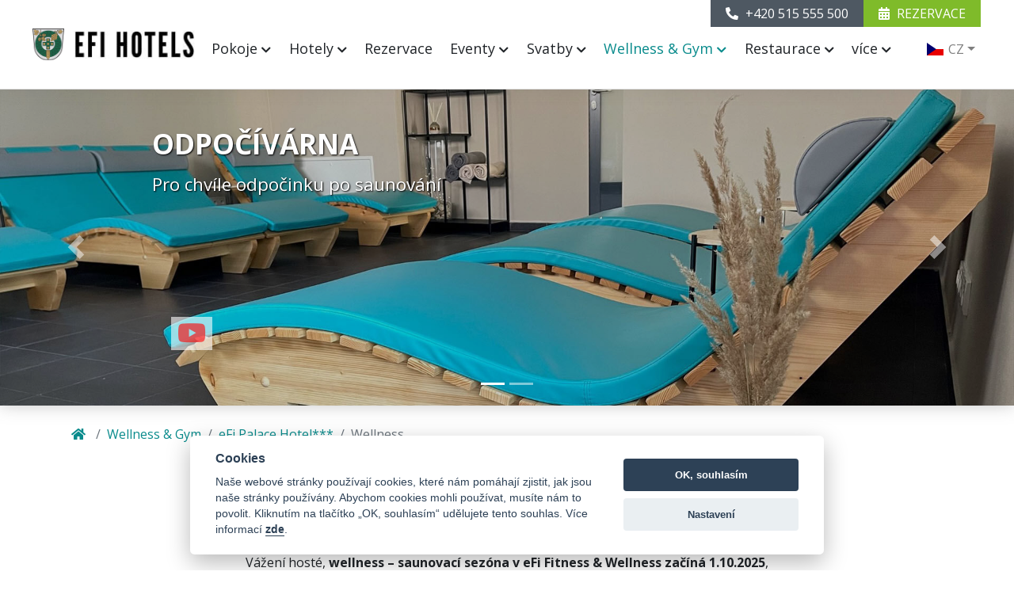

--- FILE ---
content_type: text/html; charset=UTF-8
request_url: https://www.efihotel.cz/efi-hotel-wellness
body_size: 16543
content:
	<!DOCTYPE html>
<!--[if lt IE 9 ]><html lang="cs" class="ie8 lang-cz"> <![endif]-->
<!--[if !(IE)><!--><html lang="cs" class="lang-cz"> <!--<![endif]-->
<head>

    <script>
        window.dataLayer = window.dataLayer || [];
        function gtag(){dataLayer.push(arguments);}
        gtag('js', new Date());
        gtag('consent','default',{
            security_storage:'granted',
            functionality_storage:'granted',
            analytics_storage:'denied',
            ad_storage:'denied',
            ad_user_data:'denied',
            ad_personalization:'denied',
            wait_for_update:500
        });
        // (volitelně) obnova poslední volby – AŽ PO default!
        (function(){
            var m=document.cookie.match(/(?:^|;\s*)cookieconsent_status=([^;]+)/);
            if(m){
                var ok=decodeURIComponent(m[1]).toLowerCase()==='allow';
                gtag('consent','update',{
                    analytics_storage: ok?'granted':'denied',
                    ad_storage:        ok?'granted':'denied',
                    ad_user_data:      ok?'granted':'denied',
                    ad_personalization:ok?'granted':'denied'
                });
            }
        })();
    </script>

            <!-- Google Tag Manager -->
        <script >(function(w,d,s,l,i){w[l]=w[l]||[];w[l].push({'gtm.start':
                    new Date().getTime(),event:'gtm.js'});var f=d.getElementsByTagName(s)[0],
                j=d.createElement(s),dl=l!='dataLayer'?'&l='+l:'';j.async=true;j.src=
                'https://www.googletagmanager.com/gtm.js?id='+i+dl;f.parentNode.insertBefore(j,f);
            })(window,document,'script','dataLayer','GTM-P5JQM2Z');</script>
        <!-- End Google Tag Manager -->
    
<title>eFi Wellness & Fitness centrum pro Vás</title><meta charset="utf-8">
            <meta name="viewport" content="width=device-width, initia
        l-scale=1, shrink-to-fit=no">
        <meta name='googlebot' content='index,follow,snippet,archive' />
    <meta name='robots' content='index,follow' />

    <meta name="description" content="eFi Wellness & Fitness centrum ve dvorním traktu eFi Palace hotelu ve středu Brna nabízí příležitost zlepšit svou kondici i relaxovat po náročném dni." /><meta property="og:description" content="eFi Wellness & Fitness centrum ve dvorním traktu eFi Palace hotelu ve středu Brna nabízí příležitost zlepšit svou kondici i relaxovat po náročném dni." /><meta name="keywords" content="eFi wellness, wellness, eFi fitness, fitness, fitness v Brně, posilovna, posilovna Brno, wellness v Brně, fitness Brno, cvičení Brno, kde si zacvičit v Brně, fitko v Brně, fitka, fitnesscentrum, fitness centrum, sauna v Brně, " />
    <meta property="og:title" content="eFi Wellness & Fitness centrum pro Vás" />
    <meta property="og:url" content="https://www.efihotel.cz>" />
            <meta property="og:site_name" content="eFi Hotel" />

                    <meta property="og:image" content="https://www.efihotel.cz/userfiles/Slidery/eFi%20Palace%20Hotel/sl-efipalacehotel.jpg" />
            
            <link rel="canonical" href="https://www.efihotel.cz/efi-hotel-wellness" />
    
    <link href="https://fonts.googleapis.com/css2?family=Open+Sans:ital,wght@0,300;0,400;0,600;0,700;0,800;1,300;1,400&display=swap" rel="stylesheet">

    <!-- Bootstrap CSS -->
    <link rel="stylesheet" href="https://stackpath.bootstrapcdn.com/bootstrap/4.5.2/css/bootstrap.min.css" integrity="sha384-JcKb8q3iqJ61gNV9KGb8thSsNjpSL0n8PARn9HuZOnIxN0hoP+VmmDGMN5t9UJ0Z" crossorigin="anonymous">

    <link rel="stylesheet" type="text/css" href="https://code.jquery.com/ui/1.12.0/themes/smoothness/jquery-ui.css" media="all" />

    <link href="/images/favicon.ico" rel="shortcut icon" type="image/x-icon" />

    <link rel="stylesheet" type="text/css" href="/css/lightbox.css" />


    <link rel="stylesheet" href="/assets/cookieconsent/cookieconsent.css">
    <script defer src="/assets/cookieconsent/cookieconsent.js"></script>
    <script defer src="/js/cookie-manage.js"></script>


    <link rel="stylesheet" href="https://cdnjs.cloudflare.com/ajax/libs/font-awesome/5.14.0/css/all.min.css" integrity="sha512-1PKOgIY59xJ8Co8+NE6FZ+LOAZKjy+KY8iq0G4B3CyeY6wYHN3yt9PW0XpSriVlkMXe40PTKnXrLnZ9+fkDaog==" crossorigin="anonymous" />
    <link href="https://cdnjs.cloudflare.com/ajax/libs/flag-icon-css/3.1.0/css/flag-icon.min.css" rel="stylesheet">

    <link rel="stylesheet" href="/vendor/OwlCarousel/assets/owl.carousel.min.css">
    <link rel="stylesheet" href="/vendor/OwlCarousel/assets/owl.theme.default.min.css">

    <link rel="stylesheet" href="/css/flatpickr.min.css" type="text/css"/>

    <link rel="stylesheet" type="text/css" href="/css/style.css?v=1766436824" />


    <script src="https://code.jquery.com/jquery-3.5.1.min.js" integrity="sha256-9/aliU8dGd2tb6OSsuzixeV4y/faTqgFtohetphbbj0=" crossorigin="anonymous"></script>

    

        <link rel="stylesheet" href="/assets/priorityNavigation/priorityNavigation.css">

            <script src="/assets/priorityNavigation/priorityNavigation.js?v=5"></script>
    

    <script>
	var base_url = 'https://www.efihotel.cz';
        var lang = 'cz';
</script>


    

        
            <!-- Google tag (gtag.js) -->
            <script async src="https://www.googletagmanager.com/gtag/js?id=G-PQ6QP5YRYH"></script>
            <script>
                gtag('config', 'G-PQ6QP5YRYH');
            </script>
        
        <script>
                gtag('event', 'page_view', {
                    'send_to': 'AW-977324395',
                    'user_id': 'replace with value'
                });
            </script>

            <script >
                /* <![CDATA[ */
                var seznam_retargeting_id = 10302;
                /* ]]> */
            </script>
            <script  src="//c.imedia.cz/js/retargeting.js"></script>


            </head><body class="serv_article  hotel-id-1 efihotels">
<!-- Google Tag Manager (noscript) -->
    <noscript><iframe src="https://www.googletagmanager.com/ns.html?id=GTM-P5JQM2Z"
                      height="0" width="0" style="display:none;visibility:hidden"></iframe></noscript>
<!-- End Google Tag Manager (noscript) -->
<header id="header">
    <div class="container-fluid">
            <div class="row header-row">
                 <!-- <div id="logo">-->
                                <div class="header__logos">
                 <a class="logo_cov" href="https://www.efihotel.cz" title="Hotel Brno"><strong>Hotel Brno</strong>
                     <img class="logo-efispa " src='/images/logo-efi-hotels-sm.jpg' alt="EFI SPA Hotel Brno"  />
                 </a>
                </div>
                


                <div class="bg-menu">
                                <div class="menu-container"><div id="top-menu" class="menu " >
            <ul id="menu_ul" class="inline">
                <li class="close_menu_cov"><a class="close_menu">
                        <i class="fas fa-bars"></i>
                        <span> MENU</span>
                    </a></li>
                                                                                                                                                                <li class="mit mi-4 has-megamenu  " ><a href="https://www.efihotel.cz/pokoje" class=""  >Pokoje <i class="fas fa-chevron-down dropdownToggle"></i></a><ul><li class="title"><a href="https://www.efihotel.cz/pokoje-efi-spa-hotel">EFI SPA Hotel Superior & Pivovar</a><ul><li class="mm-i-0 mm-item"><a href="https://www.efihotel.cz/pokoje-efi-spa-hotel/apartma-executive">Apartmá Executive</a></li><li class="mm-i-1 mm-item"><a href="https://www.efihotel.cz/pokoje-efi-spa-hotel/apartma-junior">Apartmá Junior</a></li><li class="mm-i-2 mm-item"><a href="https://www.efihotel.cz/pokoje-efi-spa-hotel/apartma-deluxe-junior">Apartmá Deluxe Junior </a></li></ul></li><li class="title"><a href="https://www.efihotel.cz/pokoje-efi-palace-hotel">eFi Palace Hotel***</a><ul><li class="mm-i-0 mm-item"><a href="https://www.efihotel.cz/pokoje-efi-palace-hotel/apartman-standard">Apartmán Standard s okny do hlučné ulice</a></li><li class="mm-i-1 mm-item"><a href="https://www.efihotel.cz/pokoje-efi-palace-hotel/apartman-standard-balkon">Apartmán Standard s balkonem</a></li><li class="mm-i-2 mm-item"><a href="https://www.efihotel.cz/pokoje-efi-palace-hotel/apartman-executive">Apartmán Executive</a></li><li class="mm-i-3 mm-item"><a href="https://www.efihotel.cz/pokoje-efi-palace-hotel/apartman-executive-2-loznice">Apartmán Executive, 2 ložnice</a></li><li class="mm-i-4 mm-item"><a href="https://www.efihotel.cz/pokoje-efi-palace-hotel/apartman-junior">Apartmán Junior</a></li><li class="mm-i-5 mm-item"><a href="https://www.efihotel.cz/pokoje-efi-palace-hotel/dvouplodlazni-apartman-deluxe-s-terasou">Dvoupodlažní apartmán Deluxe s terasou</a></li><li class="mm-i-6 mm-item"><a href="https://www.efihotel.cz/pokoje-efi-palace-hotel/apartman-grand-deluxe">Apartmán Grand Deluxe</a></li><li class="mm-i-7 mm-item"><a href="https://www.efihotel.cz/pokoje-efi-palace-hotel/apartman-deluxe-3-loznice">Apartmán Deluxe se 3 ložnicemi</a></li></ul></li><li class="title"><a href="https://www.efihotel.cz/pokoje-efi-residence-holzova-28">EFI Residence Holzova 28****</a><ul><li class="mm-i-0 mm-item"><a href="https://www.efihotel.cz/pokoje-efi-residence-holzova-28/apartman-executive-holzova">Apartmán Executive</a></li><li class="mm-i-1 mm-item"><a href="https://www.efihotel.cz/pokoje-efi-residence-holzova-28/apartman-executive-balkon">Apartmán Executive s balkónem</a></li><li class="mm-i-2 mm-item"><a href="https://www.efihotel.cz/pokoje-efi-residence-holzova-28/apartman-executive-mezonetova-postel">Apartmán Executive s mezonetovou postelí</a></li><li class="mm-i-3 mm-item"><a href="https://www.efihotel.cz/pokoje-efi-residence-holzova-28/apartman-superior-balkon">Apartmán Superior s balkónem</a></li><li class="mm-i-4 mm-item"><a href="https://www.efihotel.cz/pokoje-efi-residence-holzova-28/apartman-superior-2-loznice">Apartmán Superior se 2 ložnicemi</a></li><li class="mm-i-5 mm-item"><a href="https://www.efihotel.cz/pokoje-efi-residence-holzova-28/apartman-executive-2-loznice-a-terasa">Apartmán Superior se 2 ložnicemi a terasou</a></li></ul></li></ul></li><li class="mit mi-12 " ><a href="https://www.efihotel.cz/" class=""  >Hotely <i class="fas fa-chevron-down dropdownToggle"></i></a><ul><li class="menu_item_0"><a href="https://www.efihotel.cz/efispahotel">EFI SPA Hotel**** Superior, Brno</a></li><li class="menu_item_1"><a href="https://www.efihotel.cz/efipalacehotel">eFi Palace Hotel***, Brno</a></li><li class="menu_item_2"><a href="https://www.efihotel.cz/efi-residence-holzova-28">EFI Residence Holzova 28****, Brno - Líšeň</a></li><li class="menu_item_3"><a href="https://www.efihotel.cz/zamek-racice">EFI Zámek Račice, Račice - Pístovice</a></li><li class="menu_item_4"><a href="https://www.efihotel.cz/efi-aparthotel">EFI ApartHotel Horní Lipová, Lipová-lázně</a></li><li class="menu_item_5"><a href="https://www.efihotel.cz/efi-stellplatz-prusanky">EFI Stellplatz Prušánky</a></li></ul></li><li class="mit mi-9 " ><a href="https://www.secure-hotel-booking.com/eFi-Palace-Hotel/JIU2/cs?hotelId=26615&&selectedAdultCount=2" class=""   target="_blank" >Rezervace</a></li><li class="mit mi-285 has-megamenu  " ><a href="https://www.efihotel.cz/eventy" class=""  >Eventy <i class="fas fa-chevron-down dropdownToggle"></i></a><ul><li class="title"><a href="https://www.efihotel.cz/kongresove-centrum-brno">Kongres</a></li><li class="title"><a href="https://www.efihotel.cz/smutecni-hostiny-na-miru">Kar a smuteční hostiny na míru </a></li><li class="title"><a href="https://www.efihotel.cz/firemni-vanocni-vecirky-silvestrovske-oslavy">Vánoční večírky</a></li><li class="title"><a href="https://www.efihotel.cz/firemni-vecirky-brno">Firemní večírky a eventy</a></li><li class="title"><a href="https://www.efihotel.cz/oslavy-brno">Oslavy</a></li></ul></li><li class="mit mi-286 " ><a href="https://www.efihotel.cz/svatby" class=""  >Svatby <i class="fas fa-chevron-down dropdownToggle"></i></a><ul><li class="menu_item_0"><a href="https://www.efihotel.cz/svatby-na-zamku-racice">Svatby na Zámku Račice</a></li><li class="menu_item_1"><a href="https://www.efihotel.cz/svatby-v-brne">Svatby v Brně</a></li></ul></li><li class="mit mi-104 has-megamenu   active " ><a href="https://www.efihotel.cz/wellness" class=""  >Wellness & Gym <i class="fas fa-chevron-down dropdownToggle"></i></a><ul><li class="title"><a href="https://www.efispa.cz/wellness-brno">EFI SPA Hotel**** Superior</a><ul><li class="mm-i-0 mm-item"><a href="https://www.efispa.cz/wellness-brno">EFI SPA Wellness Brno</a></li></ul></li><li class="title"><a href="https://www.efihotel.cz/efi-palace-hotel-wellness">eFi Palace Hotel***</a><ul><li class="mm-i-0 mm-item"><a href="https://www.efihotel.cz/efi-palace-hotel-wellness/efi-hotel-wellness">Wellness</a></li><li class="mm-i-1 mm-item"><a href="https://www.efihotel.cz/efi-palace-hotel-wellness/fitness">Fitness (gym)</a></li></ul></li><li class="title"><a href="https://www.efihotel.cz/zamek-racice-wellness">Zámek Račice****</a><ul><li class="mm-i-0 mm-item"><a href="https://www.efihotel.cz/zamek-racice-wellness">Wellness</a></li></ul></li></ul></li><li class="mit mi-107 has-megamenu  " ><a href="https://www.efihotel.cz/restaurace" class=""  >Restaurace <i class="fas fa-chevron-down dropdownToggle"></i></a><ul><li class="title"><a href="https://www.efihotel.cz/restaurace-efi-spa-hotel-superior">EFI SPA Hotel**** Superior</a><ul><li class="mm-i-0 mm-item"><a href="https://www.efihotel.cz/restaurace-efi-spa-hotel-superior/efi-hostinec-osmec">EFI Hostinec Osmec</a></li><li class="mm-i-1 mm-item"><a href="https://www.efihotel.cz/restaurace-efi-spa-hotel-superior/snidane-brno">Snídaně</a></li><li class="mm-i-2 mm-item"><a href="https://www.efihotel.cz/restaurace-efi-spa-hotel-superior/efi-hostinec-poledni-menu">Polední menu</a></li><li class="mm-i-3 mm-item"><a href="https://www.efihotel.cz/restaurace-efi-spa-hotel-superior/efi-spa-hotel-ala-carte">À la carte</a></li><li class="mm-i-4 mm-item"><a href="https://www.efihotel.cz/restaurace-efi-spa-hotel-superior/efi-pivovar">EFI Pivovar</a></li></ul></li><li class="title"><a href="https://www.efihotel.cz/restaurace-efi-palace-hotel">eFi Palace Hotel***</a><ul><li class="mm-i-0 mm-item"><a href="https://www.efihotel.cz/restaurace-efi-palace-hotel/restaurace-stara-tkalcovna">EFI Hostinec Stará Tkalcovna</a></li></ul></li><li class="title"><a href="https://www.efihotel.cz/efi-hostinec-zelnak">EFI Hostinec Zelňák</a><ul><li class="mm-i-0 mm-item"><a href="https://www.efihotel.cz/efi-hostinec-zelnak">Pivnice</a></li></ul></li><li class="title"><a href="https://www.efihotel.cz/efi-hostinec-konirna">EFI Hostinec Konírna</a></li></ul></li><li class="mit mi-297 " ><a href="https://www.efihotel.cz/darkove-vouchery" class=""  >EFI Vouchery</a></li><li class="mit mi-146 has-megamenu  " ><a href="https://www.efihotel.cz/sluzby" class=""  >Služby <i class="fas fa-chevron-down dropdownToggle"></i></a><ul><li class="title"><a href="https://www.efihotel.cz/sluzby-efi-spa-hotel-superior">EFI SPA Hotel**** Superior</a><ul><li class="mm-i-0 mm-item"><a href="https://www.efispa.cz/wellness-brno">Wellness</a></li><li class="mm-i-1 mm-item"><a href="https://www.efihotel.cz/sluzby-efi-spa-hotel-superior/efi-hostinec-osmec">EFI Hostinec</a></li><li class="mm-i-2 mm-item"><a href="https://www.efihotel.cz/sluzby-efi-spa-hotel-superior/efi-pivovar">EFI Pivovar</a></li><li class="mm-i-3 mm-item"><a href="https://www.efihotel.cz/sluzby-efi-spa-hotel-superior/sluzebni-pobyty">Služební pobyty</a></li><li class="mm-i-4 mm-item"><a href="https://www.efihotel.cz/sluzby-efi-spa-hotel-superior/hotelovy-shuttle-bus-efispa">Hotelový shuttle bus</a></li><li class="mm-i-5 mm-item"><a href="https://www.efihotel.cz/sluzby-efi-spa-hotel-superior/nabijeci-stanice-elektromobilu">Nabíjecí stanice elektromobilů</a></li><li class="mm-i-6 mm-item"><a href="https://www.efihotel.cz/sluzby-efi-spa-hotel-superior/snidane-brno">Čtyřhvězdičková snídaně</a></li></ul></li><li class="title"><a href="https://www.efihotel.cz/sluzby-efi-palace-hotel">eFi Palace Hotel***</a><ul><li class="mm-i-0 mm-item"><a href="https://www.efihotel.cz/sluzby-efi-palace-hotel/sluzebni-pobyt">Služební pobyty</a></li><li class="mm-i-1 mm-item"><a href="https://www.efihotel.cz/sluzby-efi-palace-hotel/dlouhodobe-ubytovani">Dlouhodobé ubytování</a></li><li class="mm-i-2 mm-item"><a href="https://www.efihotel.cz/sluzby-efi-palace-hotel/oslavy">Oslavy</a></li><li class="mm-i-3 mm-item"><a href="https://www.efihotel.cz/sluzby-efi-palace-hotel/kongresove-centrum">Kongresový sál</a></li><li class="mm-i-4 mm-item"><a href="https://www.efihotel.cz/sluzby-efi-palace-hotel/efi-palace-hotel-wellness">Wellness & Fitness</a></li><li class="mm-i-5 mm-item"><a href="https://www.efihotel.cz/sluzby-efi-palace-hotel/restaurace-stara-tkalcovna">Restaurace Stará Tkalcovna</a></li><li class="mm-i-6 mm-item"><a href="https://www.efihotel.cz/sluzby-efi-palace-hotel/letni-bar">Letní bar a bazén</a></li><li class="mm-i-7 mm-item"><a href="https://www.efihotel.cz/sluzby-efi-palace-hotel/hotelovy-shuttle-bus">Hotelový shuttle bus</a></li></ul></li><li class="title"><a href="https://www.efihotel.cz/kam-v-brne">Kam v Brně</a><ul><li class="mm-i-0 mm-item"><a href="https://www.efihotel.cz/kam-v-brne/divadla">Národní divadlo Brno</a></li><li class="mm-i-1 mm-item"><a href="https://www.efihotel.cz/kam-v-brne/brnenske-pamatky">Brněnské památky</a></li><li class="mm-i-2 mm-item"><a href="https://www.efihotel.cz/kam-v-brne/veletrhy">Veletrhy</a></li></ul></li></ul></li><li class="mit mi-5 " ><a href="https://www.efihotel.cz/fotogalerie" class=""  >Fotogalerie <i class="fas fa-chevron-down dropdownToggle"></i></a><ul><li class="menu_item_0"><a href="https://www.efihotel.cz/efi-spa-hotel-fotogalerie">EFI SPA Hotel**** Superior</a></li><li class="menu_item_1"><a href="https://www.efihotel.cz/efi-palace-hotel-fotogalerie">eFi Palace Hotel***</a></li><li class="menu_item_2"><a href="https://www.efihotel.cz/efi-residence-holzova-28-fotogalerie">EFI Residence Holzova 28****</a></li><li class="menu_item_3"><a href="https://www.efihotel.cz/zamek-racice-fotogalerie">EFI Zámek Račice</a></li><li class="menu_item_4"><a href="https://www.efihotel.cz/efi-aparthotel-fotogalerie">EFI ApartHotel Horní Lipová</a></li></ul></li><li class="mit mi-244 " ><a href="https://www.efihotel.cz/prace-v-hotelu" class=""  >Kariéra</a></li><li class="mit mi-11 " ><a href="https://www.efihotel.cz/kontakt" class=""  >Kontakt</a></li>                <li id="more-menu"><a id="more-menu-toggler" href="#">více <i class="fas fa-chevron-down dropdownToggle"></i></a>
                    <ul id="overflow-menu" class="normal-sub"></ul>
                </li>
            </ul>

        </div> <!-- navbar-collapse.// -->
    </div> <!-- container //end -->
                </div>


                                <div class="toplinks">
                    <a href="tel:00420515555500" class="toplinks__link toplinks__link-phone">
                        <i class="fas fa-phone-alt"></i> <span class="toplinks__link-number">+420 515 555 500</span>
                        <span class="toplinks__link-mobile-text">Volat</span>
                    </a>
                    <a href="#map-anchor" class="toplinks__link toplinks__link-map">
                        <i class="fas fa-map-marker-alt"></i> <span class="toplinks__link-number">Mapa</span>
                        <span class="toplinks__link-mobile-text">Mapa</span>
                    </a>
                    <a href="#" class="toplinks__link toplinks__link-reservation"
                       data-toggle="modal" data-target="#rezerv-modal"
                    ><i class="fas fa-calendar-alt"></i> Rezervace</a>

                    <div id="toggle_menu" class="toplinks__link-menu">
                        <i class="fas fa-bars"></i>
                        <span class="toggle__menu-text">Menu</span>
                    </div>
                                    </div>
                

                <div class="right-part">
                    
                    
                        <div class="align-items-center lg-switcher">
    <div class="flags">
        <nav class="navbar navbar-hover  navbar-expand-lg navbar-light">
            <div class="collapse navbar-collapse" id="navbarsExample09">
                <ul class="navbar-nav mr-auto">
                    <li class="nav-item dropdown">
                        <a class="nav-link dropdown-toggle" href="/" id="dropdown09" data-toggle="dropdown" aria-haspopup="true" aria-expanded="false"><span class="flag-icon flag-icon-cz"> </span> CZ</a>                         <div id="flags" class="dropdown-menu" aria-labelledby="flags">
                            <a class="dropdown-item" href="/en/efi-hotel-wellness"><span class="flag-icon flag-icon-gb"> </span>  EN</a><a class="dropdown-item" href="/de/efi-hotel-wellness"><span class="flag-icon flag-icon-de"> </span>  DE</a><a class="dropdown-item" href="/pl/efi-hotel-wellness"><span class="flag-icon flag-icon-pl"> </span>  PL</a><a class="dropdown-item" href="/ru/efi-hotel-wellness"><span class="flag-icon flag-icon-ru"> </span>  RU</a><a class="dropdown-item" href="/cn/efi-hotel-wellness"><span class="flag-icon flag-icon-cn"> </span>  CN</a><a class="dropdown-item" href="/hu/efi-hotel-wellness"><span class="flag-icon flag-icon-hu"> </span>  HU</a>
                        </div>
                    </li>
                </ul>

            </div>
        </nav>
    </div>
</div>                </div>

                        </div>
    </div>
</header>





<div id="main">

    
    <!--Carousel Wrapper-->
<div id="menu-slider141" class="menu-slider carousel slide carousel-fade" data-ride="carousel" data-interval="3000">
           <ol class="carousel-indicators">
            <li data-target="#menu-slider141" data-slide-to="0" class="active"></li><li data-target="#menu-slider141" data-slide-to="1" ></li>        </ol>
    
    <div class="carousel-inner" role="listbox">
        <div class="carousel-item active"><div class="view"><img class="d-block w-100" src="/userfiles/Slidery/eFi%20Palace%20Hotel/efi%20wellness_slider%20(1).jpg" alt="Odpočívárna"><div class="mask rgba-black-slight"></div></div><div class="carousel-caption"><h3 class="h3-responsive">Odpočívárna</h3><p>Pro chvíle odpočinku po saunování</p><div class="slider-btns d-flex align-items-center"><div class="video-link ml-4"><a href="#" class="video-preview-cov"  data-video-src="https://www.youtube.com/embed/gukcOIubU3o" data-toggle="modal" data-target="#modal-video"><i class="fab fa-youtube video-preview"></i></a></div></div></div></div><div class="carousel-item "><div class="view"><img class="d-block w-100" src="/userfiles/Slidery/eFi%20Palace%20Hotel/Finsk%C3%A1%20sauna.jpg" alt="Finská sauna"><div class="mask rgba-black-slight"></div></div><div class="carousel-caption"><h3 class="h3-responsive">Finská sauna</h3><p>Skrývá pozitivní a blahodárné účinky</p><div class="slider-btns d-flex align-items-center"><div class="video-link ml-4"><a href="#" class="video-preview-cov"  data-video-src="https://www.youtube.com/embed/gukcOIubU3o" data-toggle="modal" data-target="#modal-video"><i class="fab fa-youtube video-preview"></i></a></div></div></div></div>    </div>

            <a class="carousel-control-prev" href="#menu-slider141" role="button" data-slide="prev">
            <span class="carousel-control-prev-icon" aria-hidden="true"></span>
            <span class="sr-only">Previous</span>
        </a>
        <a class="carousel-control-next" href="#menu-slider141" role="button" data-slide="next">
            <span class="carousel-control-next-icon" aria-hidden="true"></span>
            <span class="sr-only">Next</span>
        </a>
    </div>
    <article id="content"  class="article  article-576 menu-141            ">

        
        <main class="container">
            <!--<div class="row row-main ">-->
<nav aria-label="breadcrumb">
    <ol class="breadcrumb b-long">
        <li class="breadcrumb-item "><a href="https://www.efihotel.cz"
                
                 ><i class="fas fa-home"></i></a></li><li class="breadcrumb-item "><a href="https://www.efihotel.cz/wellness"
                title="Wellness & Gym"
                 >Wellness & Gym</a></li><li class="breadcrumb-item "><a href="https://www.efihotel.cz/efi-palace-hotel-wellness"
                title="eFi Palace Hotel***"
                 >eFi Palace Hotel***</a></li><li class="breadcrumb-item active">Wellness</li>    </ol>
</nav>            <h1 class="text-center">WELLNESS eFi Palace Hotel<i class="fas fa-star" aria-hidden="true"> </i><i class="fas fa-star" aria-hidden="true"> </i><i class="fas fa-star" aria-hidden="true"> </i></h1><p style="text-align: center;">Vážení hosté, <strong>wellness – saunovací sezóna&nbsp;</strong><strong>v</strong>&nbsp;<strong>eFi Fitness &amp; Wellness</strong><strong>&nbsp;začíná 1.10.2025</strong>,</p>

<p style="text-align: center;">přijďte a dopřejte si pořádnou dávku odpočinku a relaxace.<br />
Budeme se na Vás tešit!</p>

<p style="text-align: center;">&nbsp;</p>

<div class="lp-hotel efipalace">
<div class="row">
<div class="col-12 col-md-6"><img alt="efi palace wellness odpočívarna" src="/userfiles/eFi%20Hotel%20-%20Wellness/efi%20wellness%20v%20Brn%C4%9B%20(1).jpg" /></div>

<div class="col-12 col-md-6">
<h2>NEJEN PRO HOTELOVÉ HOSTY</h2>

<p style="text-align: justify;">Skvělá příležitost k <strong>relaxaci</strong> a <strong>cvičení</strong> se nabízí našim hotelovým hostům a členům eFi Clubu v eFi Wellness &amp; Fitness centru.</p>
</div>
</div>

<div class="row">
<div class="col-12 col-md-6">
<h2>FINSKÁ SAUNA</h2>

<p style="text-align: justify;">V naší finské sauně Vám fázi zahřívání zpříjemní relaxační hudba a decentní uklidňující osvětlení..</p>
</div>

<div class="col-12 col-md-6"><img alt="" src="/userfiles/Landing%20pages/res_380h/eFi%20Palace%20Hotel/wellness_finska_sauna.jpg" /></div>
</div>

<div class="row">
<div class="col-12 col-md-6"><img alt="" src="/userfiles/Landing%20pages/res_380h/eFi%20Palace%20Hotel/wellness_parni_sauna.jpg" /></div>

<div class="col-12 col-md-6">
<h2>PARNÍ SAUNA</h2>

<p style="text-align: justify;">Pozitivní vliv na dýchací cesty v&nbsp;naší parní lázni umocňuje <strong>eukalyptové aroma</strong>. <strong>Vlhké teplo</strong> podporuje lepší prokrvení, čistí a&nbsp;oživuje pokožku. Proto parní saunu ocení i ten, komu záleží na zdravé pokožce.</p>
</div>
</div>

<div class="row">
<div class="col-12 col-md-6">
<h2>RELAXAČNÍ MÍSTNOST</h2>

<p style="text-align: justify;">Součástí wellness je <strong>relaxační místnost </strong>vybavená anatomickými lehátky, která nabízí návštěvníkům <strong>možnost uklidnění a odpočinku </strong>za doprovodu relaxační hudby po saunování nebo cvičení.</p>
</div>

<div class="col-12 col-md-6"><img alt="eFi Wellness - luxusní odpočívárna" src="/userfiles/eFi%20Hotel%20-%20Wellness/efi%20wellness%20v%20Brn%C4%9B%20-%20odpo%C4%8D%C3%ADv%C3%A1rna%20v%20Brn%C4%9B%20(1).jpg" /></div>
</div>

<div class="row">
<div class="col-12 col-md-6"><img alt="ochlazovna a bazén" src="/userfiles/eFi%20Palace%20Hotel/pool1.jpeg" /></div>

<div class="col-12 col-md-6">
<h2>OCHLAZOVNA A BAZÉN</h2>

<p style="text-align: justify;">Ochladit se můžete pod vědrem se studenou vodou, pod ledovou sprchou, proudem vzduchu na venkovní terase nebo využijte <strong>venkovní ochlazovací bazén</strong>.</p>

<p>Bazén je přístupný <strong>zdarma pouze pro hotelové hosty v&nbsp;letní sezoně </strong>v době <strong>od 7 do 22 hodin</strong>.&nbsp;</p>

<p><strong>V&nbsp;zimní sezóně</strong> je bazén přístupný pouze v&nbsp;rámci vstupu do wellness, jako ochlazovací bazén.</p>

<p>&nbsp;</p>
</div>
</div>
</div>

<p><div class="table-responsive">
<h2 class="text-center">Ceník Wellness &amp; Fitness</h2>

<p><strong>Wellness sezóna je v plném proudu od 1.10. do 30.4.<br />
*&nbsp;</strong>V letní sezóně (od 1.5. - 30.9.) jsou sauny <strong>uzavřeny.</strong>&nbsp;K dispozici je eFi SunBar (Po – Pá: <strong>16:00 - 22:00 |&nbsp;</strong>So – Ne <strong>11:00 - 22:00</strong>).</p>

<table class="table table-striped table-sm cenik-wellness cenik-wellness__efipalace">
	<tbody>
		<tr>
			<th>Wellness<strong>* (včetně zapůjčení osušky a prostěradla)</strong></th>
			<th>CENA</th>
		</tr>
		<tr>
			<td>Po–Čt: 16:00 do 22:00<br />
			<em>2 hodiny</em></td>
			<td>310 Kč</td>
		</tr>
		<tr>
			<td>Pá, So: 16:00 do 22:00<br />
			Ne a svátky: 16:00 do 20:00<br />
			<em>2 hodiny</em></td>
			<td>310&nbsp;Kč</td>
		</tr>
		<tr>
			<td>Každá další minuta</td>
			<td>3&nbsp;Kč</td>
		</tr>
		<tr>
			<td>Soukromá rezervace sauny 1 hodina</td>
			<td>2 500&nbsp;Kč</td>
		</tr>
		<tr>
			<th>Wellness - hoteloví hosté a dlouhodobí nájemníc<strong>i*&nbsp; (včetně zapůjčení osušky a prostěradla)</strong></th>
			<th style="text-align: center;">CENA</th>
		</tr>
		<tr>
			<td>Po–Čt: 16:00 do 22:00<br />
			<em>2 hodiny</em></td>
			<td>250 Kč</td>
		</tr>
		<tr>
			<td>Pá, So: 16:00 do 22:00<br />
			Ne a svátky: 16:00 do 20:00<br />
			<em>2 hodiny</em></td>
			<td>250 Kč</td>
		</tr>
		<tr>
			<th>Fitness</th>
			<th style="text-align: center;">CENA</th>
		</tr>
		<tr>
			<td>v době od 7:00 do 16:00<br />
			<em>2 hodiny</em></td>
			<td>120 Kč&nbsp;</td>
		</tr>
		<tr>
			<td>v době od 16:00 do 22:00<br />
			<em>2 hodiny</em></td>
			<td>150&nbsp;Kč</td>
		</tr>
		<tr>
			<td>
			<p>Otevírací doba Fitness v době víkendů a svátku&nbsp;od 7:00 do 20:00</p>
			</td>
			<td>
			<p>&nbsp;</p>
			</td>
		</tr>
		<tr>
			<th>Půjčovné</th>
			<th style="text-align: center;">CENA</th>
		</tr>
		<tr>
			<td>balíček – jednorázové přezůvky, župan, osuška a prostěradlo<br />
			<em>1 osoba</em></td>
			<td>70 Kč</td>
		</tr>
		<tr>
			<td>jednorázové pantofle<br />
			<em>1 osoba</em></td>
			<td>30 Kč</td>
		</tr>
		<tr>
			<td>zapůjčení osušky<br />
			<em>1 osoba</em></td>
			<td>20 Kč</td>
		</tr>
		<tr>
			<td>prostěradlo<br />
			<em>1 osoba</em></td>
			<td>10 Kč</td>
		</tr>
		<tr>
			<td>zapůjčení malého ručníku<br />
			<em>1 osoba</em></td>
			<td>15 Kč</td>
		</tr>
		<tr>
			<th>Fitness&nbsp;pro členy eFi Clubu</th>
			<th>CENA</th>
		</tr>
		<tr>
			<td>10x vstup v době od 7:00 do 22:00<br />
			<em>3 měsíce</em></td>
			<td>1300 Kč</td>
		</tr>
		<tr>
			<th>Hotelový bazén pouze pro hotelové hosty</th>
			<th>CENA</th>
		</tr>
		<tr>
			<td>
			<p>V letní sezóně od 27. 5. – 15. 9. je provoz bazénu<br />
			Út – Ne: 7:00 - 22:00</p>

			<p>Po: 15:00 - 22:00</p>

			<p>Provoz SunBaru (od 27.5. do 15.9.):&nbsp;</p>

			<p>Po – Pá: 16:00 - 22:00<br />
			So – Ne 11:00 - 22:00</p>
			</td>
			<td>zdarma</td>
		</tr>
		<tr>
			<td>V zimní sezóně (1. 10. – 30. 4.) slouží jako ochlazovací bazén pro Wellness.<br />
			<em>1 den</em></td>
			<td>v ceně vstupu wellness</td>
		</tr>
	</tbody>
</table>

<p>&nbsp;</p>
</div>
</p>


<div class="row" id="rezervace-wellness">
    <script>
        var confirmUrl = 'https://www.efihotel.cz/efi-palace-rezervace-wellness-potvrzeni';
    </script>

<div class="col-lg-8 col-xl-8 mx-auto ">
    <div class="contact-form-cov">
<h2 id="rwform" class="text-center">Rezervace</h2>


    <div class="alert alert-success display-none" id="form_message-wellnes" role="alert">Váš dotaz byl odeslán.</div>

    <form action="https://www.efihotel.cz/rezervace-wellness_form" method="post" class="wellness-rezerv-form form_sendemail" id="form_sendemail">
        <input type="hidden" name="lang_id" id="lang_id" value="1" />
        <input type="hidden" name="hotel_id" id="hotel_id" class="data-wellness" value="1" />
        <input type="hidden" name="url" id="url" class="data-wellness" value="https://www.efihotel.cz/efi-hotel-wellness" />

                    <p>Rezervace na telefonu: <a href="tel:00420515555520"><strong>+420 515 555 520</strong></a> a nebo prostřednictvím formuláře níže</p>
                <div class="form-group d-flex align-items-end">
            <label for="rdatum" class="text-nowrap col-4 pl-0 col-md-3">Datum:</label>
            <input required type="text" class="form-control datePicker data-wellness col-8 col-md-9" name="datum" id="rdatum" value="23.01.2026" >
        </div>
        <div class="alert alert-warning display-none" id="form_message-wellnes-time" role="alert">Litujeme, ale v tento den je wellness otevřeno až od <span id="wellness-open-time-from"></span></div>

        <div class="form-group d-flex align-items-end">
            <label for="cas" class="text-nowrap col-4 pl-0 col-md-3">Čas:</label>
            <input required type="text" class="wellness-spa-time-input form-control timePicker data-wellness col-8 col-md-9" name="cas" id="" value="17:00" >
        </div>


		
                    <h3 class="text-center">Počet osob</h3>

        <div class="row">
                <div class="form-group col-6 col-md">
                    <label for="roswellness" class="">Wellness</label>
                    <select name="oswellness" id="roswellness" class="form-control data-wellness data-wellness-zero">
						<option value="0"  selected="selected" >0</option><option value="1" >1</option><option value="2" >2</option><option value="3" >3</option><option value="4" >4</option><option value="5" >5</option><option value="6" >6</option><option value="7" >7</option>                    </select>
                </div>
            <div class="form-group col-6 col-md">
                <label for="rosfitness" class="">Fitness</label>
                <select name="osfitness" id="rosfitness" class="form-control data-wellness data-wellness-zero">
                    <option value="0"  selected="selected" >0</option><option value="1" >1</option><option value="2" >2</option><option value="3" >3</option><option value="4" >4</option><option value="5" >5</option><option value="6" >6</option><option value="7" >7</option>                </select>
            </div>
            <div class="form-group col-12 col-md">
                <label for="roswellfit" class="">Wellness + Fitness</label>
                <select name="oswellfit" id="roswellfit" class="form-control data-wellness data-wellness-zero">
                    <option value="0"  selected="selected" >0</option><option value="1" >1</option><option value="2" >2</option><option value="3" >3</option><option value="4" >4</option><option value="5" >5</option><option value="6" >6</option><option value="7" >7</option>                </select>
            </div>
        </div>
			
        <h3 class="text-center">Kontaktní údaje</h3>
        <div class="form-group">
            <label for="name" class="required">Jméno</label>
            <input required type="text" class="form-control data-wellness data-wellness-clean" name="name" id="name" value="" >
            <p class="form-error err-name"></p>
        </div>
        <div class="form-group">
            <label for="surname" class="required">Příjmení</label>
            <input required type="text" class="form-control data-wellness data-wellness-clean" name="surname" id="surname" value="" >
            <p class="form-error err-surname"></p>
        </div>
        <div class="form-group">
            <label for="telefon" class="">Telefon</label>
            <input type="text" class="form-control data-wellness data-wellness-clean" name="telefon" id="telefon" value="" >
        </div>
        <div class="form-group d-none">
            <label for="email" class="">E-mail</label>
            <input type="email" name="email" class="form-control data-wellness data-wellness-clean" id="e-mail" placeholder="E-mail">
            <span class="help-block"></span>
        </div>
        <div class="form-group">
            <label for="email" class="required">E-mail</label>
            <input required  type="email" class="form-control data-wellness data-wellness-clean" name="email" id="email" value="" >
            <p class="form-error err-email"></p>
        </div>

        <div class="form-group">
            <label for="poznamka" class="">Poznámka</label>
            <textarea name="poznamka" id="poznamka" class="form-control data-wellness"></textarea>
        </div>
        <div class="form-group">
            <div class="g-recaptcha data-wellness" id="recaptcha" data-sitekey="6Ldi0xcTAAAAAA7WY97NcdMiVveaR2P7X91r9pj3"></div>
            <p class="form-error err-antispam"></p>
        </div>
        <div class="form-group">
            <div style="position: absolute; left: -5000px;"><input type="text"  id="ef_9e279011b21a23e1aed5e4868_cca4394bc9"
                                                                   name="ef_9e279011b21a23e1aed5e4868_cca4394bc9" value="" /></div>
            <button class="form-control btn big-send-form data-wellness data-wellness-clean" name="odeslat_rezervaci" value="1" id="rezervace_send" type="submit">Odeslat rezervaci</button>
        </div>
        
        <div class="form-group"> <br />
            Odeslaním formuláře souhlasíte se <a href="https://www.efihotel.cz/zasady-ochrany-osobnich-udaju" target="_blank">zpracováním osobních údajů</a>
        </div>
            </form>
    </div>
</div>
</div><div class="article_image_gallery"><h2 class="likeh1">Fotogalerie</h2><div class="row"><figure class="col-12 col-sm-6 col-md-4"><a href="/gallery/6/Recepce fitness.jpg"  title="Recepce fitness.jpg" class=" video-preview-cov"  data-video-src="https://www.youtube.com/embed/gukcOIubU3o" data-toggle="modal" data-target="#modal-video"><img src="/gallery/6/normal/Recepce fitness.jpg" alt="Recepce fitness.jpg" class="four_inrow_gallery_img"><i class="fab fa-youtube video-preview"></i></a></figure><figure class="col-12 col-sm-6 col-md-4"><a href="/gallery/6/DSC_6651_result.jpg" data-lightbox="galery_foto" title="DSC_6651_result.jpg" class=""><img src="/gallery/6/normal/DSC_6651_result.jpg" alt="DSC_6651_result.jpg" class="four_inrow_gallery_img"></a></figure><figure class="col-12 col-sm-6 col-md-4"><a href="/gallery/6/Fitness.jpg" data-lightbox="galery_foto" title="Fitness.jpg" class=""><img src="/gallery/6/normal/Fitness.jpg" alt="Fitness.jpg" class="four_inrow_gallery_img"></a></figure><figure class="col-12 col-sm-6 col-md-4"><a href="/gallery/6/DSC_6655_result.jpg" data-lightbox="galery_foto" title="DSC_6655_result.jpg" class="last_img"><img src="/gallery/6/normal/DSC_6655_result.jpg" alt="DSC_6655_result.jpg" class="four_inrow_gallery_img"></a></figure><figure class="col-12 col-sm-6 col-md-4"><a href="/gallery/6/DSC_6647_result.jpg" data-lightbox="galery_foto" title="DSC_6647_result.jpg" class=""><img src="/gallery/6/normal/DSC_6647_result.jpg" alt="DSC_6647_result.jpg" class="four_inrow_gallery_img"></a></figure><figure class="col-12 col-sm-6 col-md-4"><a href="/gallery/6/DSC_6646_result.jpg" data-lightbox="galery_foto" title="DSC_6646_result.jpg" class=""><img src="/gallery/6/normal/DSC_6646_result.jpg" alt="DSC_6646_result.jpg" class="four_inrow_gallery_img"></a></figure><figure class="col-12 col-sm-6 col-md-4"><a href="/gallery/6/ochlazeni.jpg" data-lightbox="galery_foto" title="ochlazeni.jpg" class=""><img src="/gallery/6/normal/ochlazeni.jpg" alt="ochlazeni.jpg" class="four_inrow_gallery_img"></a></figure><figure class="col-12 col-sm-6 col-md-4"><a href="/gallery/6/eFi Wellness Steam Bath.jpg" data-lightbox="galery_foto" title="eFi Wellness Steam Bath.jpg" class="last_img"><img src="/gallery/6/normal/eFi Wellness Steam Bath.jpg" alt="eFi Wellness Steam Bath.jpg" class="four_inrow_gallery_img"></a></figure><figure class="col-12 col-sm-6 col-md-4"><a href="/gallery/6/wellness_ochlazovna1.jpg" data-lightbox="galery_foto" title="wellness_ochlazovna1.jpg" class=""><img src="/gallery/6/normal/wellness_ochlazovna1.jpg" alt="wellness_ochlazovna1.jpg" class="four_inrow_gallery_img"></a></figure><figure class="col-12 col-sm-6 col-md-4"><a href="/gallery/6/wellness EFI Palace - odpočívárma.jpg" data-lightbox="galery_foto" title="wellness EFI Palace - odpočívárma.jpg" class=""><img src="/gallery/6/normal/wellness EFI Palace - odpočívárma.jpg" alt="wellness EFI Palace - odpočívárma.jpg" class="four_inrow_gallery_img"></a></figure><figure class="col-12 col-sm-6 col-md-4"><a href="/gallery/6/efi palace wellness v Brně - odpočívárna.jpg" data-lightbox="galery_foto" title="efi palace wellness v Brně - odpočívárna.jpg" class=""><img src="/gallery/6/normal/efi palace wellness v Brně - odpočívárna.jpg" alt="efi palace wellness v Brně - odpočívárna.jpg" class="four_inrow_gallery_img"></a></figure><figure class="col-12 col-sm-6 col-md-4"><a href="/gallery/6/pool.jpeg" data-lightbox="galery_foto" title="pool.jpeg" class="last_img"><img src="/gallery/6/normal/pool.jpeg" alt="pool.jpeg" class="four_inrow_gallery_img"></a></figure><figure class="col-12 col-sm-6 col-md-4"><a href="/gallery/6/sauna.jpg" data-lightbox="galery_foto" title="sauna.jpg" class=""><img src="/gallery/6/normal/sauna.jpg" alt="sauna.jpg" class="four_inrow_gallery_img"></a></figure></div></div>        <div class="clearfix"></div>
			

        </main>
    </article><!-- /content -->
    <script>
        $('#scroll_2_form').click(function(){
            $('html, body').animate({
                scrollTop: $("#article_form").offset().top
            }, 1000);
            return false;
        })
    </script>

<section class="contacts ">

    <h2 class="likeh1 bottom-divider text-center">Kde nás <span>najdete</span></h2>

    <div class="section_row">
        <div id="map-anchor"></div><iframe class="w-100 map-iframe" src="https://www.google.com/maps/embed?pb=!1m14!1m8!1m3!1d10428.17103772844!2d16.6206196!3d49.1997484!3m2!1i1024!2i768!4f13.1!3m3!1m2!1s0x0%3A0x10e9d70fa0770ba0!2seFi%20Palace%20Hotel!5e0!3m2!1scs!2scz!4v1634306344344!5m2!1scs!2scz" allowfullscreen="" loading="lazy"></iframe>
        <div class="container">
        <div class="row">
            <div class="col-lg-6 col-xl-5
            ">
                <div class="info-box ">
                    <h3 class="info-box__title">Kontakty</h3>
                    <ul class="info-box__content">
                        <li>

                                									
                                        <div class="ci-content">
                                            <div class="title">eFi Palace Hotel<span class="starsFA"><i class="fas fa-star" aria-hidden="true"> </i><i class="fas fa-star" aria-hidden="true"> </i><i class="fas fa-star" aria-hidden="true"> </i></span></div>
                                            <div class="desc ">Bratislavská 52, 602 00 Brno</div>
                                            <!--  <div class="title"></div>-->
                                            <div class="desc"><a href="tel:00420515555500">+420 515 555 500</a></div>
                                            <div class="desc"><a href="mailto:info@efihotel.cz">info@efihotel.cz</a></div>
                                            <p class="text-right"><a class="btn link-more" href="https://www.google.cz/maps/place/eFi+Hotel/@49.199891,16.6200192,16.25z/data=!4m2!3m1!1s0x471294f5e2986db5:0x10e9d70fa0770ba0">zobrazit na mapě</a> </p>
                                        </div>
									
                        </li>
                    </ul>
                </div>
                                <p class="big-attention">V případě jakýchkoli dotazů nás neváhejte kontaktovat.</p>
                            </div>

                        <div class="col-lg-6 col-xl-7">
            
<div class="HPcontact-form-cov">
    <h4 class="hpcf-title">Napište nám</h4>

    <!-- Alert message -->
    <div class="alert alert-success" id="form_message" role="alert">Váš dotaz byl odeslán.</div>

    <!-- Form -->
    <form id="form_sendemail" class="form_sendemail contacts__form">
        <input type="hidden" name="url" id="url" value="https://www.efihotel.cz/efi-hotel-wellness" />
        <input type="hidden" name="domain_id" id="domain_id" value="1" />

        
        <!-- Email -->
        <div class="form-group">
            <label for="email" class="sr-only">E-mail</label>
            <input type="email" name="email" class="form-control" id="email" placeholder="E-mail" required>
            <p class="form-error err-email"></p>
            <span class="help-block"></span>
        </div>

        <div class="form-group d-none">
            <label for="e-mail" class="sr-only">E-mail</label>
            <input type="email" name="e-mail" class="form-control" id="e-mail" placeholder="E-mail">
            <span class="help-block"></span>
        </div>
        <!-- Name -->
        <div class="form-group">
            <label for="name" class="sr-only">jmeno</label>
            <input type="text" name="name" class="form-control" id="name" placeholder="Jméno" required>
            <p class="form-error err-name"></p>
            <span class="help-block"></span>
        </div>

        <!-- Message -->
        <div class="form-group">
            <label for="message" class="sr-only">Text dotazu</label>
            <textarea name="message" class="form-control" id="message" rows="6" placeholder="Text dotazu" required></textarea>
            <p class="form-error err-message"></p>
            <span class="help-block"></span>
        </div>
        
            <div class="form-group">
                Odeslaním formuláře souhlasíte se <a href="https://www.efihotel.cz/zasady-ochrany-osobnich-udaju" target="_blank">zpracováním osobních údajů</a>
            </div>
        
        <!-- Note -->
        <div class="form-group">
            <small class="text-muted">
				* Všechna pole jsou povinná.            </small>
        </div>

        <div class="form-group">
            <div class="g-recaptcha data-wellness" id="recaptcha" data-sitekey="6Ldi0xcTAAAAAA7WY97NcdMiVveaR2P7X91r9pj3"></div>
            <p class="form-error err-antispam"></p>
        </div>

        <!-- Submit -->
        <button type="submit" class="btn big-cta">

			Odeslat        </button>

    </form> <!-- .contacts__form -->

</div> <!-- / .secction-contacts__form_body -->

            </div>
                    </div>
    </div>
</section></div> <!-- #main -->

<div class="modal fade " id="rezerv-modal"
          tabindex="-1" role="dialog" aria-labelledby="rezerv-modal">
    <div class="modal-dialog  modal-xl rezerv-modal rezerv-modal-one-button  modal-dialog-centered" role="document">
        <div class="modal-content">
            <div class="modal-header">
                <h4 class="modal-title" id="rezerv-modalLabel">Rezervovat ubytování</h4>
                <button type="button" class="close" data-dismiss="modal" aria-label="Zavřít"><span aria-hidden="true">&times;</span></button>
            </div>
            <div class="modal-body"><div class="modal-rezervace__body">

        <div class="modal-rezervace__box">
        <div class="modal-rezervace__box-content">
            <div class="modal-rezervace__box-image">
                <img  src="/userfiles/eFi%20Palace%20Hotel/EfiPalace540x300.jpg" alt="eFi Palace Hotel ***, Brno"
                    width="540" height="300"                >
            </div>
            <div class="modal-rezervace__box-text">
                <h4 class="modal-rezervace__box-title">eFi Palace Hotel ***, Brno</h4>
                <p><p>Apartmánový eFi Palace Hotel*** se nachází v centru Brna, 10 minut chůze od náměstí Svobody. Kapacita hotelu je připravena pro 211 hostů, kterým je k dispozici 87 <strong>moderně vybavených apartmánů</strong> s kuchyňským koutem.</p>

<p>&nbsp;</p>
</p>
                <div class="modal-rezervace__box-btns">
                    <a class="btn s-cta"
                       href="https://www.secure-hotel-booking.com/eFi-Palace-Hotel/JIU2/cs?"
                       target="_blank"
                    >Rezervovat</a>
                </div>
            </div>
        </div>
    </div>
        <div class="modal-rezervace__box">
        <div class="modal-rezervace__box-content">
            <div class="modal-rezervace__box-image">
                <img  src="/userfiles/eFi%20Palace%20Hotel/EfiSPA540x300.jpg" alt="EFI SPA Hotel Superior ****, Brno"
                    width="540" height="300"                >
            </div>
            <div class="modal-rezervace__box-text">
                <h4 class="modal-rezervace__box-title">EFI SPA Hotel Superior ****, Brno</h4>
                <p><p>Nový EFI SPA Hotel**** Superior v Brně otevřený v roce 2021 se nachází v krásné zrekonstruované budově v těsné blízkosti centra města. Čeká na Vás 35 <strong>luxusních, stylově zařízených pokojů / apartmá</strong> ve vysokém standardu, <strong>moderní wellness</strong> a <strong>restaurace s řemeselným pivovarem.</strong></p>
</p>
                <div class="modal-rezervace__box-btns">
                    <a class="btn s-cta"
                       href="https://www.secure-hotel-booking.com/EFI-SPA-Hotel-Superior-Pivovar/JIUJ/cs?"
                       target="_blank"
                    >Rezervovat</a>
                </div>
            </div>
        </div>
    </div>
        <div class="modal-rezervace__box">
        <div class="modal-rezervace__box-content">
            <div class="modal-rezervace__box-image">
                <img  src="/userfiles/EFI%20Rezidence%20Holzova/EFI%20Residence%20Holzova.jpg" alt="EFI Residence Holzova 28 ****, Brno"
                    width="540" height="300"                >
            </div>
            <div class="modal-rezervace__box-text">
                <h4 class="modal-rezervace__box-title">EFI Residence Holzova 28 ****, Brno</h4>
                <p><p>Novostavba apartmánového hotelu v <strong>Brně Líšni na ulici Holzova</strong>, nabízí možnost <strong>luxusního ubytování</strong> v klidné části Brna. Čeká na Vás celkem osm apartmánů. Je zde šest jednopokojových apartmánů s kuchyňským koutem&nbsp; a dva apartmány třípokojové s kuchyňským koutem.</p>
</p>
                <div class="modal-rezervace__box-btns">
                    <a class="btn s-cta"
                       href="https://www.secure-hotel-booking.com/EFI-Residence-Holzova-28/J717/cs?"
                       target="_blank"
                    >Rezervovat</a>
                </div>
            </div>
        </div>
    </div>
        <div class="modal-rezervace__box">
        <div class="modal-rezervace__box-content">
            <div class="modal-rezervace__box-image">
                <img  src="/userfiles/budova_podzamci.jpg" alt="Zámek Castle Račice **** - Podzámčí Undercastle, Račice-Pístovice, Moravský kras (25 km od Brna)"
                    width="540" height="300"                >
            </div>
            <div class="modal-rezervace__box-text">
                <h4 class="modal-rezervace__box-title">Zámek Castle Račice **** - Podzámčí Undercastle, Račice-Pístovice, Moravský kras (25 km od Brna)</h4>
                <p><p>Najdete zde <strong>celkem 11 stylových, masivním nábytkem vybavených apartmánů</strong> a studií. Apartmány i studia jsou vybaveny kuchyňským koutem s indukční varnou deskou, mikrovlnnou troubou, rychlovarnou konvicí a lednicí s mrazákem.</p>
</p>
                <div class="modal-rezervace__box-btns">
                    <a class="btn s-cta"
                       href="https://www.secure-hotel-booking.com/Zamek-Racice-Podzamci/J71H/cs?"
                       target="_blank"
                    >Rezervovat</a>
                </div>
            </div>
        </div>
    </div>
        <div class="modal-rezervace__box">
        <div class="modal-rezervace__box-content">
            <div class="modal-rezervace__box-image">
                <img  src="/userfiles/budova_predzamci.jpg" alt="Zámek Castle Račice - Předzámčí Forecastle, Račice-Pístovice, Moravský kras (25 km od Brna)"
                    width="540" height="300"                >
            </div>
            <div class="modal-rezervace__box-text">
                <h4 class="modal-rezervace__box-title">Zámek Castle Račice - Předzámčí Forecastle, Račice-Pístovice, Moravský kras (25 km od Brna)</h4>
                <p><p>V&nbsp;<strong>Předzámčí</strong>&nbsp;nabízíme komfortní pokoje a prostorné apartmány s terasou, součástí budovy je i&nbsp;<strong>multifunkční sál Konírna a restauraci EFI Hostincem Konírna. Můžete si</strong> vybrat z několika kategorií a stylů. V nabídce je celkem&nbsp;<strong>15 pokojů a apartmánů</strong>&nbsp;pro 1-7 osob.</p>
</p>
                <div class="modal-rezervace__box-btns">
                    <a class="btn s-cta"
                       href="https://www.secure-hotel-booking.com/Zamek-Racice-Predzamci/J71T/cs?"
                       target="_blank"
                    >Rezervovat</a>
                </div>
            </div>
        </div>
    </div>
        <div class="modal-rezervace__box">
        <div class="modal-rezervace__box-content">
            <div class="modal-rezervace__box-image">
                <img  src="/userfiles/EFI%20ApartHotel%20Horn%C3%AD%20Lipova/EFI%20ApartHotel%20Horn%C3%AD%20Lipov%C3%A1%20x300.jpg" alt="EFI ApartHotel Horní Lipová, Lipová Lázně, Jeseníky"
                    width="540" height="300"                >
            </div>
            <div class="modal-rezervace__box-text">
                <h4 class="modal-rezervace__box-title">EFI ApartHotel Horní Lipová, Lipová Lázně, Jeseníky</h4>
                <p><p><strong>EFI ApartHotel Horní Lipová</strong> je <strong>moderní rekreační apartmánový hotel</strong>, který nabízí krásné a pohodlné ubytování v kouzelné přírodě na pomezí <strong>Jeseníků a Kralického Sněžníku</strong>. Nachází se v <strong>horské oblasti v obci Lipová-lázně</strong>.</p>
</p>
                <div class="modal-rezervace__box-btns">
                    <a class="btn s-cta"
                       href="https://www.secure-hotel-booking.com/EFI-ApartHotel-Horni-Lipova/J711/cs?"
                       target="_blank"
                    >Rezervovat</a>
                </div>
            </div>
        </div>
    </div>
    </div>
</div>
            <div class="modal-footer">
                <button type="button" class="btn btn-danger" data-dismiss="modal">Zavřít</button>
            </div>
        </div>
    </div>
</div><div class="modal fade " id="modal-video"
          tabindex="-1" role="dialog" aria-labelledby="modal-video">
    <div class="modal-dialog  modal-xl video-play-modal modal-dialog-centered" role="document">
        <div class="modal-content">
            <div class="modal-header">
                <h4 class="modal-title" id="modal-videoLabel"></h4>
                <button type="button" class="close" data-dismiss="modal" aria-label="Zavřít"><span aria-hidden="true">&times;</span></button>
            </div>
            <div class="modal-body"><div class="embed-responsive embed-responsive-16by9"><iframe class="embed-responsive-item" id="video-modal-player" allow="accelerometer; autoplay; clipboard-write; encrypted-media; gyroscope; picture-in-picture" allowfullscreen></iframe></div></div>
            <div class="modal-footer">
                <button type="button" class="btn btn-danger" data-dismiss="modal">Zavřít</button>
            </div>
        </div>
    </div>
</div><div class="modal fade " id="long-term-modal"
     data-lang_id="1" data-lang="cz" data-menu-id="198"      tabindex="-1" role="dialog" aria-labelledby="long-term-modal">
    <div class="modal-dialog  modal-xl long-term-modal  modal-dialog-centered" role="document">
        <div class="modal-content">
            <div class="modal-header">
                <h4 class="modal-title" id="long-term-modalLabel">Dlouhodobé ubytování</h4>
                <button type="button" class="close" data-dismiss="modal" aria-label="Zavřít"><span aria-hidden="true">&times;</span></button>
            </div>
            <div class="modal-body"><div class="ajaxSpinner"></div></div>
            <div class="modal-footer">
                <button type="button" class="btn btn-danger" data-dismiss="modal">Zavřít</button>
            </div>
        </div>
    </div>
</div>
<footer id="footer">

    <div class="container">
        <div class="footer-fixed-rezerv"><span>Online rezervace</span></div>
        <div class="row content">

            <div class="col-12 col-md-6 col-lg-6">
                <h4>Odkazy</h4>
                <ul><li><i class="fas fa-angle-right"></i> <a href="https://www.efihotel.cz/prace-v-hotelu" title="Kariéra">Kariéra</a></li><li><i class="fas fa-angle-right"></i> <a href="https://www.efihotel.cz/kontakt" title="Kontakt">Kontakt</a></li>
                                    <li><i class="fas fa-angle-right"></i>
                    <a href="https://www.efihotel.cz/ubytovaci-rad-a-storno-podminky" title="Ubytovací řád a storno podmínky pro eFi Palace Hotel" target="_blank">Ubytovací řád a storno podmínky pro eFi Palace Hotel</a></li>
                <li><i class="fas fa-angle-right"></i> <a href="https://www.efihotel.cz/efi-spa-hotel-ubytovaci-rad-a-storno-podminky" title="Ubytovací řád a storno podmínky pro EFI SPA Hotel" target="_blank">Ubytovací řád a storno podmínky pro EFI SPA Hotel</a></li><li><i class="fas fa-angle-right"></i> <a href="https://www.efihotel.cz/provozni-rad-wellness-efi-palace" title="Provozní řád Wellness eFi Palace Hotelu" target="_blank">Provozní řád Wellness eFi Palace Hotelu</a></li><li><i class="fas fa-angle-right"></i> <a href="https://www.efihotel.cz/provozni-rad-wellness-efi-spa-hotel" title="Provozní řád Wellness EFI SPA Hotelu" target="_blank">Provozní řád Wellness EFI SPA Hotelu</a></li><li><i class="fas fa-angle-right"></i> <a href="https://www.e-finance.eu/dluhopisy/" target="_blank"  title="Dluhopisy s vysokým výnosem">Dluhopisy s vysokým výnosem</a></li><li><i class="fas fa-angle-right"></i> <a href="#" data-cc="c-settings" aria-haspopup="dialog">Nastavení cookies</a></li></ul>

                <div class="clearfix"></div>
                <h4>Spolupracujeme</h4>
                <ul>
                    <li><i class="fas fa-angle-right"></i> <a href="https://www.efishop.cz/" title="Rozvoz jídla Brno">eFiShop.cz - Rozvoz jídla Brno</a></li>
                    <li><i class="fas fa-angle-right"></i> <a href="https://efihostinec.cz/" title="EFI Hostinec">EFI Hostinec - Domácí kuchyně a řemeslné pivo z vlastního pivovaru</a></li>
                </ul>
            </div>

            <div class="col-12 col-sm-12 col-md-6">
                <h4>Podívejte se na naše další hotely</h4>
                <ul>
                    
                    <li><i class="fas fa-angle-right"></i> <a href="https://www.zamekracice.cz/" title="Ubytování na zámku Račice">Ubytování na zámku Račice</a>: <a href="https://www.zamekracice.cz/">www.zamekracice.cz</a></li>
                    <li><i class="fas fa-angle-right"></i> <a href="https://www.efiaparthotel.cz/" title="Hotelové ubytování v Horní Lipové">Hotelové ubytování v Horní Lipové</a>: <a href="https://www.efiaparthotel.cz/">www.efiaparthotel.cz</a></li>



                    <li><br /></li>
                    <li><br /></li>                </ul>

                <div class="footer-social">
                    <h4>Sledujte nás</h4>

                                            <div class="social-row">
                            <span class="hotel">EFI SPA HOTEL:</span>
                            <a href="https://wa.me/+420601555500" target="_blank" title="WhatsApp" class="social-ico ico-whatsapp">
                                <i class="fab fa-whatsapp"></i>
                            </a>
    
                            <a href="https://www.facebook.com/EFI-SPA-Hotel-106439717996412/" target="_blank" title="Facebook EFI SPA Hotel" class="social-ico ico-facebook">
                                <i class="fab fa-facebook"></i>
                            </a>
                            <a href="https://www.instagram.com/efispahotel/" target="_blank" title="EFI SPA Hotel Instagram" class="social-ico ico-instagram">
                                <i class="fab fa-instagram"></i>
                            </a>
                            <a href="https://www.youtube.com/channel/UCKLnw9Q0AlBEatZhzmivZtw" target="_blank" class="social-ico ico-youtube">
                                <i class="fab fa-youtube"></i>
                            </a>
                        </div>
                    
                                            <div class="social-row">
                            <span class="hotel">eFi Palace Hotel:</span>
                            <a href="https://wa.me/+420602540158" target="_blank" title="WhatsApp" class="social-ico ico-whatsapp">
                                <i class="fab fa-whatsapp"></i>
                            </a>
                            <a href="https://www.facebook.com/efihotel.cz" target="_blank" title="Facebook eFi Hotel" class="social-ico ico-facebook">
                                <i class="fab fa-facebook"></i>
                            </a>
                            <a href="https://www.instagram.com/efihotelbrno/" target="_blank" title="eFi Hotel Instagram" class="social-ico ico-instagram">
                                <i class="fab fa-instagram"></i>
                            </a>
                        </div>
                    

                    <div class="clearfix"></div>
                </div>
            </div>



        </div>

                <div class="row content top-border">
            <div class="col-12 col-sm-12 col-md-12 efitext">
                <p style="text-align: justify;"><a href="http://www.efihotel.cz/"><strong>EFI HOTELY BRNO</strong></a> nabízí svým klientům kromě příjemného <a href="http://www.efihotel.cz/">ubytování v&nbsp;Brně</a> i špičkovou restauraci <a href="https://www.efihostinec.cz/osmec"><strong>EFI Hostinec Osmec</strong></a> s vlastním minipivovarem, stylové prostory <a href="https://www.efihostinec.cz/tkalcovna/"><strong>EFI Hostince Tkalcovna</strong></a>&nbsp;k pronájmu nebo v&nbsp;samém srdci Brna <a href="http://www.efihostinec.cz/zelnak/"><strong>EFI Hostinec Zelňák</strong></a>&nbsp;- krásná pivnice na Zelném Trhu. Hotely mají zabezpečené parkování v areálu hotelu v centru Brna. Všem, kteří mají rádi zdravý životní styl, je k dispozici naše wellness centrum nebo fitness. Jeden z hotelů disponuje kongresovým centrem o kapacitě až 80 osob. Pokud chcete poznávat centrum Brna či využít našich komplexních služeb, je našim hostům k dispozici hotelový shuttle bus, který Vás odveze do centra Brna i zpět do hotelu. Všechny naše služby poskytujeme tak, aby Vaše ubytování v Brně bylo příjemné a abyste se k nám rádi vraceli. Součástí EFI SPA Hotelu je vlastní řemeslný <a href="http://www.efipivovar.cz/"><strong>EFI PIVOVAR</strong></a>. Ve třínádobové varně české výroby pro Vás vaříme pivo několika stylů a chutí. Vaříme výhradně z nejlepších surovin na trhu a s maximálním možným podílem ruční práce. Nabídneme Vám k ochutnání několik druhů našich piv včetně naší EFI Dvanáctky, která uspěla na Mezinárodním pivním festivalu a v kategorii „Světlý ležák premium z minipivovaru“ vybojovala úžasné 2. místo.</p>

<p style="text-align: justify;"><strong>Mimo Brno</strong> nabízíme v&nbsp;rámci naší <strong>sítě EFI HOTELS</strong> ubytování v <a href="https://www.efiaparthotel.cz/"><strong>EFI ApartHotelu Horní Lipová</strong></a> v&nbsp;Jeseníkách nebo v krásném<a href="http://zamekracice.cz"> <strong>Zámku Račice</strong></a> v obci Račice-Pístovice na Vyškovsku.&nbsp;</p>

<p style="text-align: justify;"><a href="http://www.efiaparthotel.cz/"><strong>EFI ApartHotel Horní Lipová</strong></a> je <strong>moderní apartmánový hotel</strong> na pomezí Jeseníků a Kralického Sněžníku. Nabízí 14 nadstandardně plně vybavených apartmánů a jedno studio, které jsou ideální pro rodiny s dětmi, skupiny turistů nebo jednotlivce. V okolí se můžete věnovat pěší turistice, cyklistice nebo lyžování.</p>

<p style="text-align: justify;"><strong>Zámek Račice v&nbsp;Račicích-Pístovicích&nbsp;</strong><strong style="text-align: center;">u Vyškova</strong> <span style="text-align: center;">nabízí&nbsp;</span><strong style="text-align: center;">krásné a stylové</strong><span style="text-align: center;">&nbsp;ubytování v&nbsp;</span><strong style="text-align: center;">Předzámčí i</strong><span style="text-align: center;">&nbsp;</span><strong style="text-align: center;">Podzámčí</strong><span style="text-align: center;">. V&nbsp;</span><strong style="text-align: center;">Předzámčí</strong><span style="text-align: center;">&nbsp;jsme vybudovali nejen komfortní pokoje a prostorné apartmány s terasou, ale i&nbsp;</span><strong style="text-align: center;">multifunkční sál Konírna</strong><span style="text-align: center;">, který je vhodným prostorem pro konání svateb, firemních večírků či školení. Sál přímo sousedí s&nbsp;</span><strong style="text-align: center;">EFI Hostincem Konírna</strong><span style="text-align: center;">&nbsp;a je možné využít i přilehlou terasu s&nbsp;posezením či venkovní&nbsp;</span><strong style="text-align: center;">party stan</strong><span style="text-align: center;">&nbsp;až pro 50 lidí.</span></p>

<p style="text-align: justify;">V nově&nbsp;zrekonstruované budově bývalé hájenky a stodoly s&nbsp;názvem <strong>Podzámčí</strong> nabízíme&nbsp;<strong>11 stylově zařízených apartmánů</strong>&nbsp;pro 2-4 osoby, společenskou místnost s&nbsp;výčepem a krbem a&nbsp;<strong>venkovní bazén</strong>&nbsp;s&nbsp;terasami pro slunění. V Podzámčí také najdete&nbsp;<strong>společenskou místnost s krbem</strong>, samoobslužným&nbsp;<strong>barem a výčepem</strong>, a k ní patřičné kuchyňské zázemí. Podzámčí si můžete pronajmout také jako celý objekt s příslušným zázemím pro gastronomii a relaxaci.</p>
            </div>

        </div>

     
                <div class="row content top-border pcom-links pb-1">
            <ul>
                <li><a href="https://www.pojisteni.com/cestovni-pojisteni" title="Cestovní pojištění">Cestovní pojištění</a></li><li><a href="https://www.pojisteni.com/pojisteni-storna" title="Pojištění storna zájezdu">Pojištění storna zájezdu</a></li><li><a href="https://www.pojisteni.com/povinne-ruceni-porovnani" title="Povinné ručení">Povinné ručení</a></li><li><a href="https://www.pojisteni.com/havarijni-pojisteni" title="Havarijní pojištění">Havarijní pojištění</a></li><li><a href="https://www.pojisteni.com/pojisteni-domacnosti" title="Pojištění domácnosti">Pojištění domácnosti</a></li><li><a href="https://www.pojisteni.com/pojisteni-nemovitosti" title="Pojištění nemovitosti">Pojištění nemovitosti</a></li><li><a href="https://www.pojisteni.com/pojisteni-odpovednosti" title="Pojištění odpovědnosti zaměstnance">Pojištění odpovědnosti zaměstnance</a></li>            </ul>
        </div>
        
        <div class="row bottom-section">
            <div class="col-12">
                <p>Provozovatel webu: eFi Palace, s.r.o., IČ: 29378702, Bratislavská 234/52, 602 00 Brno</p>
            </div>
            <div class="col-12">
                <span class="copy">&copy; 2026 e-Finance, a.s.</span>
            </div>
            <p><br /></p>
            <div class="col-6 offset-3 col-sm-2 offset-sm-5">
                <p class="mb-1">Partneři:</p>
                <a href="https://www.kudyznudy.cz/?utm_source=kzn&amp;utm_medium=partneri_kzn&amp;utm_campaign=banner" title="Kudyznudy.cz - tipy na výlet" class="kudyznudy" target="_blank">
                    <img src="/img/kudyznudy.svg"  alt="Kudyznudy.cz - tipy na výlet">
                </a>
            </div>
        </div>
    </div>

</footer>



<!-- Remarketing eFiHotel -->
<script  type="text/plain" data-cookiecategory="remarketing">
/* <![CDATA[ */
var google_conversion_id = 977324395;
var google_custom_params = window.google_tag_params;
var google_remarketing_only = true;
/* ]]> */
</script>
<script type="text/plain" data-cookiecategory="analytics" src="//www.googleadservices.com/pagead/conversion.js">
</script>
<noscript>
<div style="display:inline;">
<img height="1" width="1" style="border-style:none;" alt="eFiHotel" src="//googleads.g.doubleclick.net/pagead/viewthroughconversion/977324395/?value=0&amp;guid=ON&amp;script=0"/>
</div>
</noscript>

<script type="text/plain" data-cookiecategory="remarketing">
/* <![CDATA[ */
var seznam_retargeting_id = 10302;
/* ]]> */
</script>
<script  type="text/plain" data-cookiecategory="remarketing" src="//c.imedia.cz/js/retargeting.js"></script>


    <!-- Start of LiveChat (www.livechatinc.com) code -->
    <script>
        window.__lc = window.__lc || {};
        window.__lc.license = 9551755;
        window.__lc.chat_between_groups = false;

        (function() {
            var lc = document.createElement('script'); lc.type = 'text/javascript'; lc.async = true;
            lc.src = ('https:' == document.location.protocol ? 'https://' : 'http://') + 'cdn.livechatinc.com/tracking.js';
            var s = document.getElementsByTagName('script')[0]; s.parentNode.insertBefore(lc, s);
        })();
    </script>
    <!-- End of LiveChat code -->

<script defer src="https://cdn.jsdelivr.net/npm/popper.js@1.16.1/dist/umd/popper.min.js" integrity="sha384-9/reFTGAW83EW2RDu2S0VKaIzap3H66lZH81PoYlFhbGU+6BZp6G7niu735Sk7lN" crossorigin="anonymous"></script>
<script defer src="https://stackpath.bootstrapcdn.com/bootstrap/4.5.2/js/bootstrap.min.js" integrity="sha384-B4gt1jrGC7Jh4AgTPSdUtOBvfO8shuf57BaghqFfPlYxofvL8/KUEfYiJOMMV+rV" crossorigin="anonymous"></script>
<script defer src="/vendor/OwlCarousel/owl.carousel.min.js"></script>
<script defer src="/vendor/OwlCarousel/owlcarousel2-filter.min.js"></script>


<script defer src="/js/lightbox-2.6.min.js"></script>

<script defer src="/js/flatpickr.min.js"></script>
<script defer src="/js/flatpicker-lang/cz.js"></script>


<script  src='https://www.google.com/recaptcha/api.js?hl=cs' async defer></script>

<script src="/assets/megamenu/megamenu.js?v=2"></script>

<!-- Scripty by DS -->
<script defer src="/js/main.js?v=1734709424"></script>


</body>
</html>

--- FILE ---
content_type: text/html; charset=utf-8
request_url: https://www.google.com/recaptcha/api2/anchor?ar=1&k=6Ldi0xcTAAAAAA7WY97NcdMiVveaR2P7X91r9pj3&co=aHR0cHM6Ly93d3cuZWZpaG90ZWwuY3o6NDQz&hl=cs&v=PoyoqOPhxBO7pBk68S4YbpHZ&size=normal&anchor-ms=20000&execute-ms=30000&cb=vpf0o6kadxrs
body_size: 49472
content:
<!DOCTYPE HTML><html dir="ltr" lang="cs"><head><meta http-equiv="Content-Type" content="text/html; charset=UTF-8">
<meta http-equiv="X-UA-Compatible" content="IE=edge">
<title>reCAPTCHA</title>
<style type="text/css">
/* cyrillic-ext */
@font-face {
  font-family: 'Roboto';
  font-style: normal;
  font-weight: 400;
  font-stretch: 100%;
  src: url(//fonts.gstatic.com/s/roboto/v48/KFO7CnqEu92Fr1ME7kSn66aGLdTylUAMa3GUBHMdazTgWw.woff2) format('woff2');
  unicode-range: U+0460-052F, U+1C80-1C8A, U+20B4, U+2DE0-2DFF, U+A640-A69F, U+FE2E-FE2F;
}
/* cyrillic */
@font-face {
  font-family: 'Roboto';
  font-style: normal;
  font-weight: 400;
  font-stretch: 100%;
  src: url(//fonts.gstatic.com/s/roboto/v48/KFO7CnqEu92Fr1ME7kSn66aGLdTylUAMa3iUBHMdazTgWw.woff2) format('woff2');
  unicode-range: U+0301, U+0400-045F, U+0490-0491, U+04B0-04B1, U+2116;
}
/* greek-ext */
@font-face {
  font-family: 'Roboto';
  font-style: normal;
  font-weight: 400;
  font-stretch: 100%;
  src: url(//fonts.gstatic.com/s/roboto/v48/KFO7CnqEu92Fr1ME7kSn66aGLdTylUAMa3CUBHMdazTgWw.woff2) format('woff2');
  unicode-range: U+1F00-1FFF;
}
/* greek */
@font-face {
  font-family: 'Roboto';
  font-style: normal;
  font-weight: 400;
  font-stretch: 100%;
  src: url(//fonts.gstatic.com/s/roboto/v48/KFO7CnqEu92Fr1ME7kSn66aGLdTylUAMa3-UBHMdazTgWw.woff2) format('woff2');
  unicode-range: U+0370-0377, U+037A-037F, U+0384-038A, U+038C, U+038E-03A1, U+03A3-03FF;
}
/* math */
@font-face {
  font-family: 'Roboto';
  font-style: normal;
  font-weight: 400;
  font-stretch: 100%;
  src: url(//fonts.gstatic.com/s/roboto/v48/KFO7CnqEu92Fr1ME7kSn66aGLdTylUAMawCUBHMdazTgWw.woff2) format('woff2');
  unicode-range: U+0302-0303, U+0305, U+0307-0308, U+0310, U+0312, U+0315, U+031A, U+0326-0327, U+032C, U+032F-0330, U+0332-0333, U+0338, U+033A, U+0346, U+034D, U+0391-03A1, U+03A3-03A9, U+03B1-03C9, U+03D1, U+03D5-03D6, U+03F0-03F1, U+03F4-03F5, U+2016-2017, U+2034-2038, U+203C, U+2040, U+2043, U+2047, U+2050, U+2057, U+205F, U+2070-2071, U+2074-208E, U+2090-209C, U+20D0-20DC, U+20E1, U+20E5-20EF, U+2100-2112, U+2114-2115, U+2117-2121, U+2123-214F, U+2190, U+2192, U+2194-21AE, U+21B0-21E5, U+21F1-21F2, U+21F4-2211, U+2213-2214, U+2216-22FF, U+2308-230B, U+2310, U+2319, U+231C-2321, U+2336-237A, U+237C, U+2395, U+239B-23B7, U+23D0, U+23DC-23E1, U+2474-2475, U+25AF, U+25B3, U+25B7, U+25BD, U+25C1, U+25CA, U+25CC, U+25FB, U+266D-266F, U+27C0-27FF, U+2900-2AFF, U+2B0E-2B11, U+2B30-2B4C, U+2BFE, U+3030, U+FF5B, U+FF5D, U+1D400-1D7FF, U+1EE00-1EEFF;
}
/* symbols */
@font-face {
  font-family: 'Roboto';
  font-style: normal;
  font-weight: 400;
  font-stretch: 100%;
  src: url(//fonts.gstatic.com/s/roboto/v48/KFO7CnqEu92Fr1ME7kSn66aGLdTylUAMaxKUBHMdazTgWw.woff2) format('woff2');
  unicode-range: U+0001-000C, U+000E-001F, U+007F-009F, U+20DD-20E0, U+20E2-20E4, U+2150-218F, U+2190, U+2192, U+2194-2199, U+21AF, U+21E6-21F0, U+21F3, U+2218-2219, U+2299, U+22C4-22C6, U+2300-243F, U+2440-244A, U+2460-24FF, U+25A0-27BF, U+2800-28FF, U+2921-2922, U+2981, U+29BF, U+29EB, U+2B00-2BFF, U+4DC0-4DFF, U+FFF9-FFFB, U+10140-1018E, U+10190-1019C, U+101A0, U+101D0-101FD, U+102E0-102FB, U+10E60-10E7E, U+1D2C0-1D2D3, U+1D2E0-1D37F, U+1F000-1F0FF, U+1F100-1F1AD, U+1F1E6-1F1FF, U+1F30D-1F30F, U+1F315, U+1F31C, U+1F31E, U+1F320-1F32C, U+1F336, U+1F378, U+1F37D, U+1F382, U+1F393-1F39F, U+1F3A7-1F3A8, U+1F3AC-1F3AF, U+1F3C2, U+1F3C4-1F3C6, U+1F3CA-1F3CE, U+1F3D4-1F3E0, U+1F3ED, U+1F3F1-1F3F3, U+1F3F5-1F3F7, U+1F408, U+1F415, U+1F41F, U+1F426, U+1F43F, U+1F441-1F442, U+1F444, U+1F446-1F449, U+1F44C-1F44E, U+1F453, U+1F46A, U+1F47D, U+1F4A3, U+1F4B0, U+1F4B3, U+1F4B9, U+1F4BB, U+1F4BF, U+1F4C8-1F4CB, U+1F4D6, U+1F4DA, U+1F4DF, U+1F4E3-1F4E6, U+1F4EA-1F4ED, U+1F4F7, U+1F4F9-1F4FB, U+1F4FD-1F4FE, U+1F503, U+1F507-1F50B, U+1F50D, U+1F512-1F513, U+1F53E-1F54A, U+1F54F-1F5FA, U+1F610, U+1F650-1F67F, U+1F687, U+1F68D, U+1F691, U+1F694, U+1F698, U+1F6AD, U+1F6B2, U+1F6B9-1F6BA, U+1F6BC, U+1F6C6-1F6CF, U+1F6D3-1F6D7, U+1F6E0-1F6EA, U+1F6F0-1F6F3, U+1F6F7-1F6FC, U+1F700-1F7FF, U+1F800-1F80B, U+1F810-1F847, U+1F850-1F859, U+1F860-1F887, U+1F890-1F8AD, U+1F8B0-1F8BB, U+1F8C0-1F8C1, U+1F900-1F90B, U+1F93B, U+1F946, U+1F984, U+1F996, U+1F9E9, U+1FA00-1FA6F, U+1FA70-1FA7C, U+1FA80-1FA89, U+1FA8F-1FAC6, U+1FACE-1FADC, U+1FADF-1FAE9, U+1FAF0-1FAF8, U+1FB00-1FBFF;
}
/* vietnamese */
@font-face {
  font-family: 'Roboto';
  font-style: normal;
  font-weight: 400;
  font-stretch: 100%;
  src: url(//fonts.gstatic.com/s/roboto/v48/KFO7CnqEu92Fr1ME7kSn66aGLdTylUAMa3OUBHMdazTgWw.woff2) format('woff2');
  unicode-range: U+0102-0103, U+0110-0111, U+0128-0129, U+0168-0169, U+01A0-01A1, U+01AF-01B0, U+0300-0301, U+0303-0304, U+0308-0309, U+0323, U+0329, U+1EA0-1EF9, U+20AB;
}
/* latin-ext */
@font-face {
  font-family: 'Roboto';
  font-style: normal;
  font-weight: 400;
  font-stretch: 100%;
  src: url(//fonts.gstatic.com/s/roboto/v48/KFO7CnqEu92Fr1ME7kSn66aGLdTylUAMa3KUBHMdazTgWw.woff2) format('woff2');
  unicode-range: U+0100-02BA, U+02BD-02C5, U+02C7-02CC, U+02CE-02D7, U+02DD-02FF, U+0304, U+0308, U+0329, U+1D00-1DBF, U+1E00-1E9F, U+1EF2-1EFF, U+2020, U+20A0-20AB, U+20AD-20C0, U+2113, U+2C60-2C7F, U+A720-A7FF;
}
/* latin */
@font-face {
  font-family: 'Roboto';
  font-style: normal;
  font-weight: 400;
  font-stretch: 100%;
  src: url(//fonts.gstatic.com/s/roboto/v48/KFO7CnqEu92Fr1ME7kSn66aGLdTylUAMa3yUBHMdazQ.woff2) format('woff2');
  unicode-range: U+0000-00FF, U+0131, U+0152-0153, U+02BB-02BC, U+02C6, U+02DA, U+02DC, U+0304, U+0308, U+0329, U+2000-206F, U+20AC, U+2122, U+2191, U+2193, U+2212, U+2215, U+FEFF, U+FFFD;
}
/* cyrillic-ext */
@font-face {
  font-family: 'Roboto';
  font-style: normal;
  font-weight: 500;
  font-stretch: 100%;
  src: url(//fonts.gstatic.com/s/roboto/v48/KFO7CnqEu92Fr1ME7kSn66aGLdTylUAMa3GUBHMdazTgWw.woff2) format('woff2');
  unicode-range: U+0460-052F, U+1C80-1C8A, U+20B4, U+2DE0-2DFF, U+A640-A69F, U+FE2E-FE2F;
}
/* cyrillic */
@font-face {
  font-family: 'Roboto';
  font-style: normal;
  font-weight: 500;
  font-stretch: 100%;
  src: url(//fonts.gstatic.com/s/roboto/v48/KFO7CnqEu92Fr1ME7kSn66aGLdTylUAMa3iUBHMdazTgWw.woff2) format('woff2');
  unicode-range: U+0301, U+0400-045F, U+0490-0491, U+04B0-04B1, U+2116;
}
/* greek-ext */
@font-face {
  font-family: 'Roboto';
  font-style: normal;
  font-weight: 500;
  font-stretch: 100%;
  src: url(//fonts.gstatic.com/s/roboto/v48/KFO7CnqEu92Fr1ME7kSn66aGLdTylUAMa3CUBHMdazTgWw.woff2) format('woff2');
  unicode-range: U+1F00-1FFF;
}
/* greek */
@font-face {
  font-family: 'Roboto';
  font-style: normal;
  font-weight: 500;
  font-stretch: 100%;
  src: url(//fonts.gstatic.com/s/roboto/v48/KFO7CnqEu92Fr1ME7kSn66aGLdTylUAMa3-UBHMdazTgWw.woff2) format('woff2');
  unicode-range: U+0370-0377, U+037A-037F, U+0384-038A, U+038C, U+038E-03A1, U+03A3-03FF;
}
/* math */
@font-face {
  font-family: 'Roboto';
  font-style: normal;
  font-weight: 500;
  font-stretch: 100%;
  src: url(//fonts.gstatic.com/s/roboto/v48/KFO7CnqEu92Fr1ME7kSn66aGLdTylUAMawCUBHMdazTgWw.woff2) format('woff2');
  unicode-range: U+0302-0303, U+0305, U+0307-0308, U+0310, U+0312, U+0315, U+031A, U+0326-0327, U+032C, U+032F-0330, U+0332-0333, U+0338, U+033A, U+0346, U+034D, U+0391-03A1, U+03A3-03A9, U+03B1-03C9, U+03D1, U+03D5-03D6, U+03F0-03F1, U+03F4-03F5, U+2016-2017, U+2034-2038, U+203C, U+2040, U+2043, U+2047, U+2050, U+2057, U+205F, U+2070-2071, U+2074-208E, U+2090-209C, U+20D0-20DC, U+20E1, U+20E5-20EF, U+2100-2112, U+2114-2115, U+2117-2121, U+2123-214F, U+2190, U+2192, U+2194-21AE, U+21B0-21E5, U+21F1-21F2, U+21F4-2211, U+2213-2214, U+2216-22FF, U+2308-230B, U+2310, U+2319, U+231C-2321, U+2336-237A, U+237C, U+2395, U+239B-23B7, U+23D0, U+23DC-23E1, U+2474-2475, U+25AF, U+25B3, U+25B7, U+25BD, U+25C1, U+25CA, U+25CC, U+25FB, U+266D-266F, U+27C0-27FF, U+2900-2AFF, U+2B0E-2B11, U+2B30-2B4C, U+2BFE, U+3030, U+FF5B, U+FF5D, U+1D400-1D7FF, U+1EE00-1EEFF;
}
/* symbols */
@font-face {
  font-family: 'Roboto';
  font-style: normal;
  font-weight: 500;
  font-stretch: 100%;
  src: url(//fonts.gstatic.com/s/roboto/v48/KFO7CnqEu92Fr1ME7kSn66aGLdTylUAMaxKUBHMdazTgWw.woff2) format('woff2');
  unicode-range: U+0001-000C, U+000E-001F, U+007F-009F, U+20DD-20E0, U+20E2-20E4, U+2150-218F, U+2190, U+2192, U+2194-2199, U+21AF, U+21E6-21F0, U+21F3, U+2218-2219, U+2299, U+22C4-22C6, U+2300-243F, U+2440-244A, U+2460-24FF, U+25A0-27BF, U+2800-28FF, U+2921-2922, U+2981, U+29BF, U+29EB, U+2B00-2BFF, U+4DC0-4DFF, U+FFF9-FFFB, U+10140-1018E, U+10190-1019C, U+101A0, U+101D0-101FD, U+102E0-102FB, U+10E60-10E7E, U+1D2C0-1D2D3, U+1D2E0-1D37F, U+1F000-1F0FF, U+1F100-1F1AD, U+1F1E6-1F1FF, U+1F30D-1F30F, U+1F315, U+1F31C, U+1F31E, U+1F320-1F32C, U+1F336, U+1F378, U+1F37D, U+1F382, U+1F393-1F39F, U+1F3A7-1F3A8, U+1F3AC-1F3AF, U+1F3C2, U+1F3C4-1F3C6, U+1F3CA-1F3CE, U+1F3D4-1F3E0, U+1F3ED, U+1F3F1-1F3F3, U+1F3F5-1F3F7, U+1F408, U+1F415, U+1F41F, U+1F426, U+1F43F, U+1F441-1F442, U+1F444, U+1F446-1F449, U+1F44C-1F44E, U+1F453, U+1F46A, U+1F47D, U+1F4A3, U+1F4B0, U+1F4B3, U+1F4B9, U+1F4BB, U+1F4BF, U+1F4C8-1F4CB, U+1F4D6, U+1F4DA, U+1F4DF, U+1F4E3-1F4E6, U+1F4EA-1F4ED, U+1F4F7, U+1F4F9-1F4FB, U+1F4FD-1F4FE, U+1F503, U+1F507-1F50B, U+1F50D, U+1F512-1F513, U+1F53E-1F54A, U+1F54F-1F5FA, U+1F610, U+1F650-1F67F, U+1F687, U+1F68D, U+1F691, U+1F694, U+1F698, U+1F6AD, U+1F6B2, U+1F6B9-1F6BA, U+1F6BC, U+1F6C6-1F6CF, U+1F6D3-1F6D7, U+1F6E0-1F6EA, U+1F6F0-1F6F3, U+1F6F7-1F6FC, U+1F700-1F7FF, U+1F800-1F80B, U+1F810-1F847, U+1F850-1F859, U+1F860-1F887, U+1F890-1F8AD, U+1F8B0-1F8BB, U+1F8C0-1F8C1, U+1F900-1F90B, U+1F93B, U+1F946, U+1F984, U+1F996, U+1F9E9, U+1FA00-1FA6F, U+1FA70-1FA7C, U+1FA80-1FA89, U+1FA8F-1FAC6, U+1FACE-1FADC, U+1FADF-1FAE9, U+1FAF0-1FAF8, U+1FB00-1FBFF;
}
/* vietnamese */
@font-face {
  font-family: 'Roboto';
  font-style: normal;
  font-weight: 500;
  font-stretch: 100%;
  src: url(//fonts.gstatic.com/s/roboto/v48/KFO7CnqEu92Fr1ME7kSn66aGLdTylUAMa3OUBHMdazTgWw.woff2) format('woff2');
  unicode-range: U+0102-0103, U+0110-0111, U+0128-0129, U+0168-0169, U+01A0-01A1, U+01AF-01B0, U+0300-0301, U+0303-0304, U+0308-0309, U+0323, U+0329, U+1EA0-1EF9, U+20AB;
}
/* latin-ext */
@font-face {
  font-family: 'Roboto';
  font-style: normal;
  font-weight: 500;
  font-stretch: 100%;
  src: url(//fonts.gstatic.com/s/roboto/v48/KFO7CnqEu92Fr1ME7kSn66aGLdTylUAMa3KUBHMdazTgWw.woff2) format('woff2');
  unicode-range: U+0100-02BA, U+02BD-02C5, U+02C7-02CC, U+02CE-02D7, U+02DD-02FF, U+0304, U+0308, U+0329, U+1D00-1DBF, U+1E00-1E9F, U+1EF2-1EFF, U+2020, U+20A0-20AB, U+20AD-20C0, U+2113, U+2C60-2C7F, U+A720-A7FF;
}
/* latin */
@font-face {
  font-family: 'Roboto';
  font-style: normal;
  font-weight: 500;
  font-stretch: 100%;
  src: url(//fonts.gstatic.com/s/roboto/v48/KFO7CnqEu92Fr1ME7kSn66aGLdTylUAMa3yUBHMdazQ.woff2) format('woff2');
  unicode-range: U+0000-00FF, U+0131, U+0152-0153, U+02BB-02BC, U+02C6, U+02DA, U+02DC, U+0304, U+0308, U+0329, U+2000-206F, U+20AC, U+2122, U+2191, U+2193, U+2212, U+2215, U+FEFF, U+FFFD;
}
/* cyrillic-ext */
@font-face {
  font-family: 'Roboto';
  font-style: normal;
  font-weight: 900;
  font-stretch: 100%;
  src: url(//fonts.gstatic.com/s/roboto/v48/KFO7CnqEu92Fr1ME7kSn66aGLdTylUAMa3GUBHMdazTgWw.woff2) format('woff2');
  unicode-range: U+0460-052F, U+1C80-1C8A, U+20B4, U+2DE0-2DFF, U+A640-A69F, U+FE2E-FE2F;
}
/* cyrillic */
@font-face {
  font-family: 'Roboto';
  font-style: normal;
  font-weight: 900;
  font-stretch: 100%;
  src: url(//fonts.gstatic.com/s/roboto/v48/KFO7CnqEu92Fr1ME7kSn66aGLdTylUAMa3iUBHMdazTgWw.woff2) format('woff2');
  unicode-range: U+0301, U+0400-045F, U+0490-0491, U+04B0-04B1, U+2116;
}
/* greek-ext */
@font-face {
  font-family: 'Roboto';
  font-style: normal;
  font-weight: 900;
  font-stretch: 100%;
  src: url(//fonts.gstatic.com/s/roboto/v48/KFO7CnqEu92Fr1ME7kSn66aGLdTylUAMa3CUBHMdazTgWw.woff2) format('woff2');
  unicode-range: U+1F00-1FFF;
}
/* greek */
@font-face {
  font-family: 'Roboto';
  font-style: normal;
  font-weight: 900;
  font-stretch: 100%;
  src: url(//fonts.gstatic.com/s/roboto/v48/KFO7CnqEu92Fr1ME7kSn66aGLdTylUAMa3-UBHMdazTgWw.woff2) format('woff2');
  unicode-range: U+0370-0377, U+037A-037F, U+0384-038A, U+038C, U+038E-03A1, U+03A3-03FF;
}
/* math */
@font-face {
  font-family: 'Roboto';
  font-style: normal;
  font-weight: 900;
  font-stretch: 100%;
  src: url(//fonts.gstatic.com/s/roboto/v48/KFO7CnqEu92Fr1ME7kSn66aGLdTylUAMawCUBHMdazTgWw.woff2) format('woff2');
  unicode-range: U+0302-0303, U+0305, U+0307-0308, U+0310, U+0312, U+0315, U+031A, U+0326-0327, U+032C, U+032F-0330, U+0332-0333, U+0338, U+033A, U+0346, U+034D, U+0391-03A1, U+03A3-03A9, U+03B1-03C9, U+03D1, U+03D5-03D6, U+03F0-03F1, U+03F4-03F5, U+2016-2017, U+2034-2038, U+203C, U+2040, U+2043, U+2047, U+2050, U+2057, U+205F, U+2070-2071, U+2074-208E, U+2090-209C, U+20D0-20DC, U+20E1, U+20E5-20EF, U+2100-2112, U+2114-2115, U+2117-2121, U+2123-214F, U+2190, U+2192, U+2194-21AE, U+21B0-21E5, U+21F1-21F2, U+21F4-2211, U+2213-2214, U+2216-22FF, U+2308-230B, U+2310, U+2319, U+231C-2321, U+2336-237A, U+237C, U+2395, U+239B-23B7, U+23D0, U+23DC-23E1, U+2474-2475, U+25AF, U+25B3, U+25B7, U+25BD, U+25C1, U+25CA, U+25CC, U+25FB, U+266D-266F, U+27C0-27FF, U+2900-2AFF, U+2B0E-2B11, U+2B30-2B4C, U+2BFE, U+3030, U+FF5B, U+FF5D, U+1D400-1D7FF, U+1EE00-1EEFF;
}
/* symbols */
@font-face {
  font-family: 'Roboto';
  font-style: normal;
  font-weight: 900;
  font-stretch: 100%;
  src: url(//fonts.gstatic.com/s/roboto/v48/KFO7CnqEu92Fr1ME7kSn66aGLdTylUAMaxKUBHMdazTgWw.woff2) format('woff2');
  unicode-range: U+0001-000C, U+000E-001F, U+007F-009F, U+20DD-20E0, U+20E2-20E4, U+2150-218F, U+2190, U+2192, U+2194-2199, U+21AF, U+21E6-21F0, U+21F3, U+2218-2219, U+2299, U+22C4-22C6, U+2300-243F, U+2440-244A, U+2460-24FF, U+25A0-27BF, U+2800-28FF, U+2921-2922, U+2981, U+29BF, U+29EB, U+2B00-2BFF, U+4DC0-4DFF, U+FFF9-FFFB, U+10140-1018E, U+10190-1019C, U+101A0, U+101D0-101FD, U+102E0-102FB, U+10E60-10E7E, U+1D2C0-1D2D3, U+1D2E0-1D37F, U+1F000-1F0FF, U+1F100-1F1AD, U+1F1E6-1F1FF, U+1F30D-1F30F, U+1F315, U+1F31C, U+1F31E, U+1F320-1F32C, U+1F336, U+1F378, U+1F37D, U+1F382, U+1F393-1F39F, U+1F3A7-1F3A8, U+1F3AC-1F3AF, U+1F3C2, U+1F3C4-1F3C6, U+1F3CA-1F3CE, U+1F3D4-1F3E0, U+1F3ED, U+1F3F1-1F3F3, U+1F3F5-1F3F7, U+1F408, U+1F415, U+1F41F, U+1F426, U+1F43F, U+1F441-1F442, U+1F444, U+1F446-1F449, U+1F44C-1F44E, U+1F453, U+1F46A, U+1F47D, U+1F4A3, U+1F4B0, U+1F4B3, U+1F4B9, U+1F4BB, U+1F4BF, U+1F4C8-1F4CB, U+1F4D6, U+1F4DA, U+1F4DF, U+1F4E3-1F4E6, U+1F4EA-1F4ED, U+1F4F7, U+1F4F9-1F4FB, U+1F4FD-1F4FE, U+1F503, U+1F507-1F50B, U+1F50D, U+1F512-1F513, U+1F53E-1F54A, U+1F54F-1F5FA, U+1F610, U+1F650-1F67F, U+1F687, U+1F68D, U+1F691, U+1F694, U+1F698, U+1F6AD, U+1F6B2, U+1F6B9-1F6BA, U+1F6BC, U+1F6C6-1F6CF, U+1F6D3-1F6D7, U+1F6E0-1F6EA, U+1F6F0-1F6F3, U+1F6F7-1F6FC, U+1F700-1F7FF, U+1F800-1F80B, U+1F810-1F847, U+1F850-1F859, U+1F860-1F887, U+1F890-1F8AD, U+1F8B0-1F8BB, U+1F8C0-1F8C1, U+1F900-1F90B, U+1F93B, U+1F946, U+1F984, U+1F996, U+1F9E9, U+1FA00-1FA6F, U+1FA70-1FA7C, U+1FA80-1FA89, U+1FA8F-1FAC6, U+1FACE-1FADC, U+1FADF-1FAE9, U+1FAF0-1FAF8, U+1FB00-1FBFF;
}
/* vietnamese */
@font-face {
  font-family: 'Roboto';
  font-style: normal;
  font-weight: 900;
  font-stretch: 100%;
  src: url(//fonts.gstatic.com/s/roboto/v48/KFO7CnqEu92Fr1ME7kSn66aGLdTylUAMa3OUBHMdazTgWw.woff2) format('woff2');
  unicode-range: U+0102-0103, U+0110-0111, U+0128-0129, U+0168-0169, U+01A0-01A1, U+01AF-01B0, U+0300-0301, U+0303-0304, U+0308-0309, U+0323, U+0329, U+1EA0-1EF9, U+20AB;
}
/* latin-ext */
@font-face {
  font-family: 'Roboto';
  font-style: normal;
  font-weight: 900;
  font-stretch: 100%;
  src: url(//fonts.gstatic.com/s/roboto/v48/KFO7CnqEu92Fr1ME7kSn66aGLdTylUAMa3KUBHMdazTgWw.woff2) format('woff2');
  unicode-range: U+0100-02BA, U+02BD-02C5, U+02C7-02CC, U+02CE-02D7, U+02DD-02FF, U+0304, U+0308, U+0329, U+1D00-1DBF, U+1E00-1E9F, U+1EF2-1EFF, U+2020, U+20A0-20AB, U+20AD-20C0, U+2113, U+2C60-2C7F, U+A720-A7FF;
}
/* latin */
@font-face {
  font-family: 'Roboto';
  font-style: normal;
  font-weight: 900;
  font-stretch: 100%;
  src: url(//fonts.gstatic.com/s/roboto/v48/KFO7CnqEu92Fr1ME7kSn66aGLdTylUAMa3yUBHMdazQ.woff2) format('woff2');
  unicode-range: U+0000-00FF, U+0131, U+0152-0153, U+02BB-02BC, U+02C6, U+02DA, U+02DC, U+0304, U+0308, U+0329, U+2000-206F, U+20AC, U+2122, U+2191, U+2193, U+2212, U+2215, U+FEFF, U+FFFD;
}

</style>
<link rel="stylesheet" type="text/css" href="https://www.gstatic.com/recaptcha/releases/PoyoqOPhxBO7pBk68S4YbpHZ/styles__ltr.css">
<script nonce="BwxYJZfIbFbyLkjA4Y_fDA" type="text/javascript">window['__recaptcha_api'] = 'https://www.google.com/recaptcha/api2/';</script>
<script type="text/javascript" src="https://www.gstatic.com/recaptcha/releases/PoyoqOPhxBO7pBk68S4YbpHZ/recaptcha__cs.js" nonce="BwxYJZfIbFbyLkjA4Y_fDA">
      
    </script></head>
<body><div id="rc-anchor-alert" class="rc-anchor-alert"></div>
<input type="hidden" id="recaptcha-token" value="[base64]">
<script type="text/javascript" nonce="BwxYJZfIbFbyLkjA4Y_fDA">
      recaptcha.anchor.Main.init("[\x22ainput\x22,[\x22bgdata\x22,\x22\x22,\[base64]/[base64]/[base64]/[base64]/[base64]/[base64]/KGcoTywyNTMsTy5PKSxVRyhPLEMpKTpnKE8sMjUzLEMpLE8pKSxsKSksTykpfSxieT1mdW5jdGlvbihDLE8sdSxsKXtmb3IobD0odT1SKEMpLDApO08+MDtPLS0pbD1sPDw4fFooQyk7ZyhDLHUsbCl9LFVHPWZ1bmN0aW9uKEMsTyl7Qy5pLmxlbmd0aD4xMDQ/[base64]/[base64]/[base64]/[base64]/[base64]/[base64]/[base64]\\u003d\x22,\[base64]\\u003d\x22,\[base64]/[base64]/CjMKEwqpaXQxLw51kGsOjw77CucOMG3oYwqgVWMOXwpFpJwdkw6JHRVfDtsKHSgHDgk0FacOPwpTChMOzw5nDhsOTw5Now7fDrsOrwohsw7/DpcO3wqDCkcK+QjYWw7rClMOfw6HDqzgxFwV0w7HDrsOeAFHDhCbDpMOWZFHCucO9TsKwwr/[base64]/DnxB4w4/DvH58w4TCtsKywqLDmcOgwr3CpELDlCZ8w4HCjQHCm8KeJkgvw63DsMKbHnjCqcKJw78yF0rDrFDCoMKxwo7Cvw8vwqDCngLCqsORw4AUwpATw5vDjh0NMsK7w7jDqEw9G8ONe8KxKRvDvsKyRg7CpcKDw6MMwocQMyTChMO/wqMcY8O/wq4HT8OTRcOlGMO2LQ1mw48Vwr1uw4XDh0LDtw/CssOwwpXCscKxB8KZw7HCth/Dl8OYUcOgaFE7MBgENMK6woPCnAwLw5XCmFnCiRnCnAtOwqnDscKSw5dULHsdw57CilHDssKnOEwTw7tab8Klw7kowqJYw7LDikHDvXZCw5U1wrkNw4XDp8OiwrHDh8Kxw4A5OcKuw67ChS7DosOPSVPCg3LCq8OtPC/DisKMTELCr8OMwrs2DAk2wo3CtUUda8OBb8OBwonCmzXCv8KpWcOfwrrDtiV/Ky3CnynDiMKLwodswr/CksOlwpTCrxLDksKpw7LCjD41wonCqw3DosKnOlc1ATLCiMO5UBzDmsOWwpQvw4/Cv2opw61Yw7zCjD/Cl8OQw5nChsKbNMOwA8OABMO6V8Kew61vZMOJw4HDszZte8OXMcObfMOUbMOGRzzCksKOwokSDzPCpxjDucO3w5fCvTMFwohqwofDpUXCpHVuwpLDmcK8w4zCg11mw71qFcK5b8OIwrhtCcK5Gmkqw7nCuCbDtcKqwocKHcO9LwsMw4w2wpomLQfDlHIzw5M/w6Rnw7PCsXHComxEw7zDoj8IMH/CsnNrwoTCoWXDq2vDg8KscF41w7zCtTbDkj3DisKCw4zCocK1w55Wwp9zNQXDnH5gw6bChsKGIsK1woXChsKPwoIIJMOoPMKewqAUw6A+Cy8fdCHDpsOYw7vDli/CtEnDhWDDu2oMcHtEZhjCrsK/QGoew4fCmMO3wpBLLcO0wqJ7SDDCvGYsw5DCu8OUw53DrEsjegvCglVCwqwAbsKZw4LCqHTDo8KPw7QdwrpPw5FtwpZZwq7Dt8OOw77ChsOsL8K/[base64]/EzbDrcO1wqF9w6UBw4rDq2zDmFZWw6IebArDij8oPMO2wrXDmXQhw7HCnMOzTl8Kw4XCrMOkw6LDtsKeDxp8wqpRwrXCoAM5aDfDkxPCnMOowoDCsBR7FcKBIcOmwoXDijHCllfCuMKgAgsHw61OPkHDo8OnfsONw7/[base64]/woDDmy9Wwp7CgmvCmsKGwoocZyXDmMOHwrvCj8K8wqdfwpXDhToQfF7DqgTCol0AbWHDoSdew5fCpQwSHsOeGnFLa8Ocwp7DjMOTwrfDmnw/R8KfBMK3OcODw54uIcKFE8K6wqrDk3TCgsO6wrFywqXCgRQbMFrCh8KPwoZ0AGghw4BMw4IlS8OKw53CnmAhw5kkNCTDmMKLw55sw6XDuMK3QMK7RQ5IDHhjFMO6wo/CiMO2bxB+w60xworDqsOgw7Mlw67CsgEmw4zCux3CrFDCu8KAwoYPw7vCvcOPwrcaw6fDjcOAw6rDt8OTS8O5C07DqlYFwo3CnMK4wqlNwqXDi8OLw7ogABjDi8Ozw48rwox8wqzCnDROw4E0w4zDlk5fwrN2G2/CkMKrw4UqOy9Rwo/[base64]/HhHDtMKPw7zDucOgw4LDisK+w6oFIcKHwozDkcOvawvCvsKTJcORw6l9woLCvcKMwqJEMcOzZsKgwr0Aw6jCm8KmZEjDgcK9w7nDqFQBwo9BQ8KfwpJUd3rDq8K/HnBnw4nDhVlkwr/Dq17CkwvDqjrCtGNWwqzDucKkwrvCtsOfwrkAT8OpQMO9T8KRM23CjcK+JQpgwojDvU5twqMRCz8AImINw6DClMOmwonDvcKTwoBlw50JQSI1wqBEdBfCs8Ouw4vDnMOUw5vDlR3CtGsrw5nDucOyGcOSQ1XDpnzDv2PCncK/SzgHZHvCoGjDvcKywqNqSXh5w7vDgDE/bkPCtmzDoBMFfTzCgsOgf8OBT1RjwplrU8Kaw4YsXlAba8OLw6zCicK9CiZQw4XCvsKPElcXdcOnCMOXXwvCk04owo/[base64]/[base64]/Dg8Kaw5XDncOiM0N+e1ZzworCihhhK8KwMsOgdsKEwpAQwr7DgQ5Wwoc3wq5ywrtFYUoLw5gPUHdtLMKaPcKnN2M0w4nDhsOdw5zDhBIZUsOefDvCjsO8PcKoUBfCjsOfwoY2AMOsEMKlw4Z2MMOjLsKZwrIDw5V/w63DmMK9wpLDiD/Du8KRwo55IMOtY8Khe8KzEH7Cn8OcZjNiSjMGw4lawpfDmsOdwqUFw4zCu1wkw5LCkcKFwpHDlcO+wpXChsOqHcK9FcKQZzs/[base64]/wrnCrsKUYMONFCfCrsO/wr3Dkh3CqMOMMwjDosOPcUcgw7wBw7DDr0jDmmjDnMKQw7AZC3LDhF/[base64]/C27Cu8OgaA/Dh1PCg1DDkgTCsMKKw4kiw6jCsV5jNEPCl8OdYMKDwqJLUm/CusKmUBcywoI4BW4FMmkuw4jCoMOEwqd4w4LCtcOMGMKBIMKPNAvDu8OrPcOlO8Ogw4hydnzCqcO/AsKIf8OrwqgTbxVawrvDmm8BLcOuwoXDkMKdwrRxw6jCkCx5JjBXcMKHBsKew4Izw5VzRMKQZEtuwqnCuHbDj2XCrMOjw5nCj8KYw4EFw4ptSsO/wpvDiMO4QmfCpWtTwoPDpgx8w7MeDcOsfsK/[base64]/DllHCvm/DmA7DiwrDo8Kjwq12w6PCpcOCwrlswoVwwqZ1wrpWw73DgsKrVRLDhh7CvT/DhcOmJsO9X8K9L8OCZcO2PMKccCRiRxPCuMKDDMKawoM+KjoAJcOywrwdB8O4ZsOsEMK5wp3Ds8O1wpRxQMOEFwTCmzTDvFPCjkjCuVVtwqECW1wGVsK4woLDjGDDvgotw4rCtmnDgsOvecKzwqttwp3DhcKcwqtXwobClcKlwoJgwop4w5XDp8Odw4PChT/DmRHCnMKifCbCjsKpUsO0wonClljDksKKw65rdsKEw4E5A8ObW8KHwpEwD8OXw6jDmcOSfCvCkFvDpFY+woFeUVlCKwXDkV/[base64]/CqcOrwptJbcKxIDRTP8KTw4YYwpXCs8O7M8OQdztBwoHDiEPDlno0KH3DsMOZwpV9w7BkwrLCnlnClMO+R8OiwocgOsObI8Kqw4bDl0QRFMO9RWbCtC/DumoUY8Oiw7DDukAtacKYwqZOKsKCURbCvcKzDcKmTsOCMwTCvMO1P8OkH2EgaXLDgMK8I8KbwrVdCGZOw6ksQMKtw6HDh8O5FMKYwpJAZX/Dh0vDnXNzKcKCBcODw4rDlgnDg8KmN8OmJlfCvMODB20ISC/CgzPCtsK/w6nDszjDih88w7x7IhB8JANYf8K/wr7Dsh7CjCbCq8OXw4UqwqRhwqgoXcKJV8K0w41/Cx45QljCp005ecKJw5FjwqzDsMOCTMOKw5jCn8O1wobDj8O+MMK7w7d1WsOaw57Cr8Ouw6fDpMK5w5A2FsKlVMOhw6LDsMK8w5JqwrnDmMONZBp8HB59w69yTSAqw7UXwqknRGnDg8KIw55rwqdzbxLCssOURSXCuTwpw6/[base64]/DrcKVwqTDmF8BN1oYXMO9LHJ/[base64]/wrZXa20Bw7fDpcOjw5HDk8KdWGbDiWvClcKkSwA4AVLDicKHf8ObUR1yJC8cLFDCpMO4M3tQLFd1wqfDvTrDucKIw5Qcw5bCsV4iwrwRwpRreHHDssOBO8O0wrvCq8KzdsOnYcOLMRNDOC5kUgNcwrLCpErCjFwLEgrDu8K/EVDDssKhTFnClh0MZsKNbiXDu8KIw6DDkxoJZcK6ecOjwqU/wrXCt8O6TBQSwpnCu8OkwoU9ShbCq8KIw7JXw5LCpsOxA8ORXxRMwrrCt8O0w41iwpTCsXTDnx4nRcKywqYVQH44PMKKQMOowqXDv8Krw5rCtcKfw4BvwpXCq8OHBsOhAsODPRzCqsKywpBOwrtSwqBGQxDCnhrCqz8qGsODFG/Dp8K5McKFYibCgcOPMsOBRUbDgsOsYETDmE3DrMO+PsOrNHXDsMOHYWE+dnRlVMOyYiMMw6MLBsKow6NEw7DCh34UwrvCkcKOw4HDocKBG8KGfRk9JUlxdyPCucOACEBwKsKBbVfCgMKOwqHDo0AcwrzDisOSZHIbwrItbsK3a8K7aAvCtcKiwq4LOE/DqsOJE8Kawo4lwr/Ci0rCmQHDtl5iw78Fw7/DnMOIwq48FlvDrsOMwofDlBpXw47DhcKVEMKAw6nDpQvDl8O5wpDCrMKjwpTDjcOCwpfDtFfDnMOSwrtgfTpqwrjCt8O5w53DlxEaNDPCuVhdQ8K6KMO/[base64]/wrTDihbDncOlw5LDsnTCscOpwo4MMCXCpMKyL8O2akJzwopnw5LCgcOZwqvCgsKzwqBVaMOcwqBnScOuYkVPNzPCsE/CpWfDjMKjwp/DtsKdwoPCplxLMsOTV1fCscKowr9UKmjDhmjDpl7DtsKnwr7Dq8O0w5JgNVDDrhzCglp9LsKow7zDm2/CgzvCt116D8OdwoItKHkDMMKvwrxMw6jCssO+w5h+wqPDriQ4wqHCkQnCvcKzwq93YlzDvCrDkWDCuS3DpcO7wq1gwrjCk15wDsKhXgbDjgpTIATCqnDDpMOqw6XCsMOIwp/DuCvCunY6ZMOMwr/CocONZMK6w51iwofDpcKawplEwpYJw6FqAcOXwophfMOywpQUw51IZcKiw5tsw4/DlkZ/wqTDk8KxKFXCljt5aTHCn8OxZcOUw4TCvcOjwrkQAS3DucOqw4fCi8KAWMKnI3zCknEPw4s2w4rDjcKzwrXCpsKEdcKBw6NJwpIMwqTCg8OYTmphG3V2wq5ewr4BwrPCjcOew4/DkyrDuWjDocK1UgDCm8KibsOnWMKEa8KWZSfDvcOvw4gRwobCiUlLBTjCh8KqwqMqdcK3YE/[base64]/CrcOmwofDi8OAZT0vwrLColjCncOLWm7DocOQJ8KSwq/CmCXCtsOfLsKsM3HDuSlWwrXCoMKcRcOVwqrCrsOxw6jDtAhWw73CiSNJwqR/wrFUwqjClcOsC3jDgwtWSQFUf2JybsObw6QQW8OqwqtvwrTDp8KdG8KJwpA0DXo0w6psZjVRw6ZvPsOqKloAwoXDjMOowq4yVMK3fsOcw5PDncKIwqFVw7HClcK4WMOhwrzCuH7Dgho1LsKdKhvCrSbCpR8tHWjCpsK8w7YRw754CcOCdSvDmMOmw6/ChMK/[base64]/[base64]/Cr8O3w7rDnMKXZ0RcwpcLwpfDgFDCrsO/wrnDtDVsIEPDjMO3X20vL8KuQCg7wqjDpAfCkcKrCXHCnMOyC8Oqw67CkMOHw6vDqMK+w7HCqEBbwqkPEsKzw4A5wq58wpzCkCzDosO7XA/ChsOPVXDDocOsVVpmAsOwbsK3wpPCgMOEw7bDvW4zK1zDjcK5wrtowrvDl0fCn8Kaw7DDvMOvwoMTw6LDhsKybCLDiyReA2/DtARzw6xzAEnDswnCq8KdZR/DnsOawpMZAjFRCsOWN8OIw6LDncKJwqfCglMrcGDCtsOjHcKtwoB0X1zCpsOHwqzDpT9sUQbDssKaBcK5wrTCgg14wp5qwrvClMK1WcOJw4fCuX7ClgIBw7fDgA1MwpLChMKUwoDClsKoasOEwpjComjCh0nCnU18w4DDnFbClcKJNFQpbMObw5DDtwxjCx/DuMOGMMKRwr7DlQTDgsOoOcO0N2FXacODTsOYQHAtBMO8KMKUwrnCqMKzwo3Dvyxrw6cdw4PDgcOLOsKzC8KdH8OuFcOjX8Kbw7LDpn3CoEbDhlViCMKiw4PCucO4wojDqcKQI8OFw5nDm3w8D2/ClHrDnAF6XsKKw5TDhnfDskJuPsOTwolZwqJQBS/[base64]/CuAHCmcK1SxLDmkgywpnCpMK3wq9yw7tXOcK6aRUqNDdnesOYNMKGw65obhHDpMOnYm/DpcOcwqnDu8Kmw6ozTsK9D8OiDsO0THs6w4B1MS/Cs8KUw5kow5oHTQRJwr/DkwfDgsO9w69dwoJTEcOpPcKgwqg3w5pHwr/DohXDmMK2GydJwo/DgErCjErCrgLCgHDDskzCtcOJw7dKVsKUeFZwCMK3e8KnGjJ7JA/[base64]/Cm8KydsOIw4HChy/[base64]/Y2kIwq3CpEnDhcKxUXpnbMOoRQ1Ew4zDrcOaw7/Cgxx0wp8Uw5xDw5zDiMKGBlIBw7/DksOUc8OEw44EDC7CoMOjOnAFw5RQa8KdwpvDpRTCokrCq8OGMGvDgMKvw7XCvsOSbmvCjcOsw7QDbFrCv8Ojw4lQw4LDk095USTDmXPCgcO9TSjCscOYBXNyG8OPDcKUeMOHwqUtwq/CqjJNe8OWI8OfXMKdOcKjBhrCunrCsWnDhMKOJsO0KsK2w78/a8KCbcO/wpMfwph8L0oQbMOrZinDj8KQw77DuMOBw6DCu8K2MsKsYcKRe8KUPsKRwpZCw4bDiQ3CnkJfWVnClsOWf23DrgA+eFvCkV8jwqtPE8KpaxPCkzZUw6IawrzCmELCvMOLw7xQw4wDw6ZSURjDucOmwoNnaxt/wp7CvmvCrcOlNMK2d8ORwoPDkxtEMlB8dG3DlQXDnBbCtXrDrGhuUSoBQsK/[base64]/CiyDDn8OkY0nDoB54w7TCgcOFw59QImzDl8Kiw4dWwo9VYjbCmihaw63Ci3wswoYew7/DpzbDisKoRx8bwqkYwrkyWMOSw5oGw4/CpMKgVhcVcEcEXSgCKDXDg8OKK11Dw4zDh8O7w4/DksKow7ghw7vDhcONw43Dm8K3Il13wqh5PsKWw4rDrFLCv8Oyw7w0w5t+IcOyUsKQUFHCusKBw4fDvUo9NQE9w48UdcKqw5rChMOWYHVXwpFVLsO+WEDDmcK2wrFDJ8K4X3XDjcKMBcK0NnU4V8KuMXEEHSM/[base64]/[base64]/w6MiLXLCuR/Ct3bDssO7K3cgw5NqKgNpccKNwqfCkMOCSWDCkHEtZwUqfjzDglolbx3Drg/CqxJDFxjDqcODwqLDqMOYwqTCi3dKw6XCq8Kcwp9qHcO2QsKjw4oGw6lGw6DDgMOwwox4KVxqWsK1VScSw6FVwq1nf3l/[base64]/DjMOGw5bDhcOpwqbDgg5qwrFHw7/[base64]/Dl1vCs0UOQHoVw5oMwofDssKqwqcrScOSwpDCug/ChGrDrUPCosOqwrFkw6/CmcOZScKdNMKywrglw707aS3Cs8O/wrfCi8OWHWDDmcO7wofCrj1Iw6lAw7t/w4R/[base64]/KcOYw7Z2Q8Kfwo9LcsKfXMKOw4l3OcKwO8OjwrPDuWYzw4dHwptrwooeBcObw7YYwr0Dw6dJw6TCu8OLwq8FSFfDm8OMw4xWYMO1w58Dw71+w63CkHfDmGpXw5LCkMOJw6phw407A8KHW8K0w4/[base64]/DosKiw7vDsMOtwolzfiNzLXLCsMKxwrIxU8KYa1wKw7Rlw5TDvMKowq4tw5Vawq7DlcOlw7TCucO9w7MhHGHDrmfCjD0LwosOw7pHwpPDn100wrRebMKiU8OGwofCmwoXcMO1O8ONwrZvw4d9w5Y7w4rDhkMiwoNhKjpvFcObZ8OdwovCs1QQHMOiFmd+CE9/MgERw47CpcKBw7d/w44QTG4JW8KtwrBtw7EKw5/CnCl3wq/CsmMZw73CnDovWBYMWSxMTgJPw4cTX8KKUcKMJEnCvVTCn8KOwq4gTTTDgmlrwrfChMK0wpvDtMKsw67DtsOJw70Dw73CvxPCnsKmVsOgwoptw5Rsw5NQBcOpfUfDojRWw6rCtMOqaXbCoBRswp0WP8O5wrLDkxHCisKDdx/Du8K0RE7Di8OvOSvCtjDDoWwES8KTwqYCw7TDlgjCj8K0wrvCqsKOeMKewq5KwovDhsOywrRgw77CkMOwYcOsw5gwesK/Iz5KwqDDhcKNwolwC3fCu2jCkQAgfD9yw4fCscOywqHCkcOvd8OQw7DCiUZnHsO/[base64]/[base64]/bcOOwoYJw7daw7MGPmbCimTCvwLChMOaDkdMKCnCqU4zwpECRx3CvcKROhsAHcKzw7JVw5nCvm3Dk8Kjw4Fbw5zDhMOzwrtuIcO1wo8kw4zDnsO+VGLCgjPDnMOEwoV9SCPChMO/NyDDh8OJaMKlRD5gWsKLwqDDlcKJFX3DlcOGwpcMW2/DvcOqMAXCssKxcyzDr8KYwpJJwo/[base64]/[base64]/DnsOmAhMYJMOVTzTChGPCqMKwwrlQwroEw44Mw5DDt8O3w67ClH3CsibDsMO8ZsKAFgpjWkbDnQ3Du8KXCGV2QTZ+DU/ChxFPVH0Nw4PCjcKtLMK2KwVTw4zDqmfDvyjDt8O+wq/Cs00sZMOIwp4SccOITVbCtW3CoMKaw7h+wrDDt2/CrsKEbHYsw5LDq8OnZ8OzOsOhwrnDlE/ClU8qVGLCrMOowqLDnsO2Em7CicO6wpTCqUxjRnTCqMOBMMKWGETDisO/A8OJKH/DisOQA8KXaTzDhcKmAcOCw5M2wrd2wqHCp8OhCcO+wox7w7Z6KRDChcOxdMOdwo/[base64]/wqJUf8ONw6ggccOiw4sTBE4bN1BFwozChwoadmrCukMmGMKRThdxL2hDVylXAMO5w7DCh8KMw4Zyw58gMMKdf8OKw7hUwr/CnMK5KxoVTz/DvcOWw6psR8OlwqXCiHhZw7rDkzzCtsO0DsKXw7E5G0FudXhhwqsfchzDtcOQP8OGTcOfSsK6woPCmMOjMkoOHyHClsKRRF/Cg27DmCsWw75mXMOdwodSw5/Cu05Mw6DDlMKdw6x0AMKQwpvCv27Dv8Oyw6h2WxoPwpHDkcOswpzCuiEaakIVK0/CosKywrLDucOMw4BNw4YEwpnCnMKYwqQPNELCsmLDsHVQUnDCocKoIMKUOE1xw7TDpUs9ZCzCk8KWwqQ1RMOfagxMHUdBwrNhw5LCtsOJw7TDoSgIw4/Cs8KWw4TCqDoIRCpMwoTDhXVBwpoECsK/[base64]/DnMKLM27Dm8OQAcORwqI6wrImDxPCrsKiwoHCp8OCw4XDuMO5w4rCsMOPwpnClsOmWcOJSyDDsnXCmMOgRcO4wrg5CnRJPXXCpxQ0aT7CqHcnwrYLb1oIHMKfwpLCvcOlwqzCmzXDrifCpGtmUcOtYMK9wrkOYTzCmEwCw598wq/CvBlXwqXCiTXDin0cZGzDoC3DnRpcw4cLa8KebsKXOx7Cv8OSwqHCksOfwq/Dh8KJWsK9XsOlwqtYwr/DvcOBwoI9wrbDgcKXKF/[base64]/DiHtgF0UVQcOYU8OiKVfCiFjDpVAtJUZXw6rClyFJNsKOEMOOTxPDiVhrMsKNwrMDTsO+wqIiWsK/wo/[base64]/CksO2KWV+wrbDj8K0w5h/eAfCkjXDnMOeJMK9NFrCv1Mdw54yMiLCk8OuXMOOBnghO8OAOGEOwqQ2w6/DgcOCbwLDum9fw6TCscOUwp82w6rDksOcwqbCrGfCoAgUw7fCscOyw59EXHc4w6cqw7hgw43Dp3AGf3XDiy/Ci2xwIwQqK8OvQ0oPwoNZcitzaw3Du3ECwonDosKxw453GSPDtW8HwqJew7zCnyUsccK/[base64]/w5gOwq3CnkIpAcOIYhZrc8KCwoTDuDoXwphxFQrDijbCvVTCplnDvMKOVsKCwq84FQNow4Vfw4B3wpw4EXzCisOkbQDDvD9ALMKxw6nCqDlcFHLDmCLCmsKPwqY8wpMjLzN1e8K2wrNww5Zuw6txcTs7T8OWwrpSw5/Du8ORLcO2XFFlb8ONPQxldT7DksKMCMOxAsOhfcKrw7vCi8O6w4E0w5gpw5LCpmt9cWw4wrLCjcKvwqhgw70jdVAAwozDrUvDo8O8e23CgcOow43DpC7CrGfDscKbAMO5b8O/acKswrl3wqhVMU/ClsKAWcOQDAx6SsKGL8KRw4/Du8OIw6RAez/DnMOHwrRfbcK/w5XDjHjDiGd6wr51w7IiwpnCg0lmw6LDuivDr8OedQ4XGGpSw7rCnl9tw6cBIH8tYDYPwp9zw73DshfDhyrDlWV2w7w3w5I2w6xTcsKlLFjDkBzDlMKpwrN4FFErwpjCizgNecK3dsKoCMOqJGcGNsOvLClWw6F0wocaD8OFwrrCj8KDTMOkw6/DuDpJNEjCvCzDvcKiZ2rDosOABipYIsOgwqd9PVrDsljCtx7Dq8KyDlvChMOUwqYoFBNAPWbDlRPCjsKhACp5w71SIyHDjsKzw5RGw6M0ZcK1w54GwpXCn8O3w4ULNXN4WyfDpMKKOyjCp8K0w53CpcKfw7Y9LMOFc3xvYxrDlsOmwq5JMnfCpsKAw5NFWjZIwqodDG/DuAnCqGkfw6HDoW3DocK3FsKCwo4ww6oXfhwiWjdbwrTDth9hw6fCvSXDiho4dTHCssKxd1jDjsK0dsOtwrBAwozDm08+w4Mcw5Jww4fChMOhKn/CucKpw5bDmhXCh8KKw4zDksO7A8KWw6HDlWJqGcOKw5ddOWcKwp/CnzvDpjEUC0TDljrCvUhGK8OGD0EFwpMUwqlcwqfCgD/DtlzCjMOORHZNLcOTQQ7Dol0pI3UawpzDsMKoCwpgccKNUcKlw4IRw4PDksO+w6RmECUJIX5tP8O8aMOiH8KdWgbDmXfDm1HCmXZ4PR47wpp/HH/DikMrAcKUwo8pTcKrw6xmwp5tw5XCvMKgwr7DrRjDmUjCrR5qw6w2wpnDusO2w5nCnjEBwoXDkF3CpsOCw4wxw6bCnWbCswlsWTYGEyXCqMKHwo1zwoHDtg/DnsOCwqQ8w6PDnMKUJ8K7JMO5UxzCozA+w4vCqsOlwoPDr8OrHcKzCDsYwqVXBlzCjcODw6t6w47DoFTDoy3CrcOtecO/w708w41wem/[base64]/[base64]/JMKIbMKeRh5xfcO9I8OnecKPM8O0JQk9BmklRMOXXFszSmXDplRVwppRCDccYcO3Tz7Ctgpdw5ZNw5ZneFxjw4jCssKEQEgrwp8Jw70yw4TCuBHCvmXDqsKfJQLClVTDlsOPJ8KJw6QzVMKAKQzDnMKjw7/DnWTDtGbDsWMQwqrCtmTDqMOMQcO4UzdCKUzCr8KBwoZpw7Nsw71jw77DmMKFS8KCccKKwqlTeSBcV8K8bXoyw6kvQ1Mbwq1MwqxmZSscByZtwrrDtAzChXfDncOvwpkSw6fCvTPDqsOtFnvDlmZ/wr7Con9LPC7Doy5Jw6DDpH8jwovCk8Odw6DDkSHCqx/Cq3tvZjUQw7XCmiQRwq7CpcO7w4DDmG4gwr0pEgnCqiUYw6TDhMOCCXLCosOIeiXCuTTCisO1w7TCmsKmwoDDlcOmcDPCpMKEOnB2fsKawqvDuR8TQCksZ8KRXcKWR1fCs1DCgcO5bCXCh8KNM8OnesKGwp5lB8O7bsO+FCd/[base64]/KcOpfsK9WVxEUhrCi1/[base64]/[base64]/LWkCPiPCrMKpdMKMw6XCt8Kzw4JvwqdNIMKbBl/CksK8w53CtcOuwp4EPsKMXWrCoMKHwqLCum1QZsODNQTDpCXCosOQezgOw7Z7S8KqwozCh3tuAHFww4/CtQvDisK6w7TCuCbCusKdKirCtCA2w61pw4vClk7DmMOewoLCgcKZNkMjC8OhU304w7HDtMOtRTAqw6NIwrnCosKdbW41GcOTwrACKsOeHyk0w5vDrsOLwoZebsOtesK8wpM3w68Ya8O9w5wSw7rCmcOyEkfCsMK8w4xvwo55wpXCgcK/[base64]/CqETDnwA/McKtO0/[base64]/acOJI1DCmkfCrsOowo9VYMO8YiQow7nCrcKpw74Yw7LCscO4VMOdCFFzwrlvB1F1wo9bwpbCuynDsy/[base64]/NlZTw73CvRbDrwjCvMK5AMKrwq8+W8KDwpbCv2LDgHQAw7fCocKSeW5UwpXCr0ZOZsKqCVbCn8OJM8OSwqcEwpZOwq4Yw4PDtB7CqMKmw4l9w5HCp8KKw6VsYB/CvC7CicOXw79owqrClnfCucKGwojCgQkGRMOJw5VRw4o4w4hxS0fDs1t1UwvDqcOfwr3CnzpNw70uwokywoHCvMKkfMK9YCDDmsKww5zCjMOpB8KtNBrDjzsbfsOyLVx+w6/[base64]/DtcOXwpTDvsOETcK8ZcKub8Kyw4rDjsOxF8OUw7zCq8KIw4k8G0PCt1rDomEyw5h5VMKWwqhmI8Kzw4s6bsKEA8OlwrAHw6JGbFTCnMK4cmnDviLCoEPCuMOtFMKHwqsIwp/CmiFsGUwOw4Nuw7Y4McKRI3nDpTA/YlPDg8OqwpxkY8O9YMKDw5pcV8Omw7s1DCchw4HDn8KkYgDDgcKbwrjCncKUVSoIw64+GEB0Ay/DonJ2W114wo3DgUw1R2FRFsOEwqPDscKPwoPDmX5bNHrCicKOAsK9AMKDw7vChz8Kw501cxnDrVwhwoPCqgs0w4XDtwHCncOiA8Kcw7kfw7JbwoBYwq4uwpxhw5bCvDQ5IsOPd8OIJD3CnC/[base64]/Dhyw2W14Pw7U5WzovYsKswpkowozCgsOwwoHDk8O2LSUswoTCtsOPEkkDw7LCgEcLccOTJGo/GC3Dq8OOwq/[base64]/DuBcWcGDDrcOzw4fDu8OTwp0ewqnDsHdiwp7CrsOgC8KlwqY9wqHDgTHDicOEJwNBG8KQwpU6Y0E6w7I7FUwyEMOBQ8OFw7rDmcOPEipgNREMecK1w4cfw7NBGm/DjAgmw7bCqmYKw6hEwrPCmF5HXHfCncKHw7JfMcOvwpPDt13DosOCwp/CvsOVV8O+w6fCjEMxwrJcecKWw5XDmcOqPidYw4HDu3fCgcO4KhDDksO+wq7DisOBw7XDjBvDhsOFw4fCgWleG2EkcBQ+JcK8PUc+alp8KhXCuTLDnxkqw4fDmwkLPsO/w74Ewr/CsxDDsgHDu8O8wqxkNFV0RMOKbxPCgMOWBDrDnMObwo9QwpsCIcOcwoVOTsO3dgh/[base64]/Cn8Obw4TDhcOzBsKLwpjDoltCK8Oiwqw3woNawro+VlUJQEcTJMO5wqzDgcKgTcOawovCokVhw4/CqVYtwpFYw78aw51/D8OBPMOjw68MYcKUw7c7FjlQwqR2F0EUw6keIcO5wrDDhw/DlcKlwoXCvi7CnCnCisOoWcKWZsOswqY9wrEtM8KEwpcvb8OtwqoXw77DlT/Dm04ochfDhiYhQsKvwqLDjsOvfxjCrxxCwpU5wpQZwpjCjBskeV/DmcOTwq0twrDDscKvw7J9Y3FlwoLDk8O9wpTDicK2wo09YcKlw7LDn8KsacO7BcOMJUtTP8Oqwp7CjyEuwqXDpxwZwpJbwojDhzpIPcOcBcK8ecOlXMKNw7NUAcOzBA/DjcKzEcKHw4haLWXDtMOhw73DojzCtCs3dHcsKHAxwpnDrkHDtB7DmMOWB1HDgznDmHbCgCDCrcKLwrAMw54TfUYGw7XCtVIyw5zDqMOZwoXDk0crw4bDknUSUhx/w5FtW8KKwrjCr1PDtnHDsMOEw6ctwq53f8OMw4PCrwofw4J/[base64]/JEwWw7vCjsK0wop+w7DDu8ODR17ChDvCvcOMOcOdw4HCiELCocOiVsOjNMOSYClLwr05ZsK9U8OIE8KNwq7DlhnDr8KawowaAcO2J2DDgkwRwrkbS8O/Ix4YN8OrwocAYXDCgDXDjGHDrVLCjTVLwrkvw4HDgQfCuhkLwq5Cw4jCnRXCu8ObEEPCnnHCi8OYwqDDpsKKTG3ClcKUwr4owqbDpMO9w7XDrzRWBB4Dw5R8w4QmESjCujMlw5HCgsO9OSUBOcK5wqfCg3g0wrJjf8OwwrI8HXLClF/DlcOMR8K2cRMqMsKKwogTwqjCo1xkEHY2OgBEw7fDl11kwoJtwoBEOlzDhsObwp3DtQgxTMKLPMKuwoYnOXdgwrEUG8KCYMKoZ3FHJDfDsMKKwrzCl8KTXsKgw6vCixsewr/[base64]/Dn8OYF8KRVMKcYBIJwq3DqTPCkC7CkG9cw5hxw57CvcO3wq1CG8KfQsOLw4vDoMK1UMKOwrrCjAbCuF7CumLCnk93w4RCeMKTw7hmTlMPwprDhUdHdyTDhGrChsO1cl9bw4/CqCnDt38vwot5wqvClMOQwpg2ZsKlDMKsQcO9w4QMwq/Dmz8+JMOoOMKOw47CssKFwoHDvcK2LsKuw5fChcO7w47CqMKFwrwfwol4cyQtYsK0w7nDi8O/Nk5GHnJJw4Y/[base64]/DgDJhHW/DrhtPworDui7ClsKDwoHDtR3Cl8Oqw5ZEw40ZwrdfwpXCicOKw5jCnSJoHCFyTBoKwpHDgcO9wo7ChcKmw6/Dk2HCthMETChbD8K/PlTDlDU1w43CnMOZEMODwpBCDsOSwrHDrsKmw5c+w5HDvcKww43CqMK4FMOXWzbChsKLw7PCuzzDkg/Dt8K0wrTCpDtOwoMhw7Zaw6PDjMOmZiZ1QBvCtcKfNDfCvMKDw5PDhG4cw4LDlk/DocO9wqnCvxfCoGwtI101w5TDrk/CvTlJZ8OPwpsJGjzDjTogZMKzw4HDq2Vxw5DCs8O5ZxfCmW/CuMOTVMOhQ17DgsOcPgsOXDMvWUZkwqDCtSbCkzdgw5TCrQ3Cp0Q4LcKBwrrDvGnDmn0Rw5vCnsODGi3Cu8O4YcOqJ1ckQR7DjChYwo4swr3DqwPDjg4Lwo7DsMKKQcKPMsKOw53ChMOgw5R0AsKQKsKhZi/CtSzDqR4tLCjDs8OuwpsbLG44wr7DtGoTfSbCg3AhM8OxclNawpnCqxDCoFcFwrJyw7d+Bi7CksKzDk8tJxpdw7DDhTZywo3DtMKeRAHCi8Kdw7fCl2/DpmPCt8Kgw6vCmMKcw6kPdsK/wr7Cm0HCm3vCo3nDqwBwwogvw4LDrxTDkz4fG8KeTcKZwo1uw6BMPwbDrxZCw4V8XMKkFC9Fw7hjwo12wo4lw5zDhsO1w4nDh8KPwqUuw7F0w5DDgcKHYCbDssO/G8Onwr9FE8OfcVoZwqMHw6DCqsO6GBRWw7Mww5/CmxJSwqFaRg5TCcKhPSTChMOJwrHDrG/CpB4lWnojHsKbT8Oww6HDpCAHS1PCrMOjAMOuRGJdCARDw6rCkEsFHnQBwp3DkMOCw5x1wprDlFIlaBskw6LDvSs4wr/Dm8ONw5AewrUgMlvCo8OGbMO4w64jOsOzw4hXdQ3DksOZY8O4esOSfFPCv3bCgSLDgXXCvcKoKsKhMcOpKHrDoCDDiiHDo8O5wr3Cg8Kzw78EV8ONw7xpChjDonHCsGDCkHzDnRETdwHClcKRw67DoMKdwr3ChmJ2FHXCjkd7cMK/w6HCtMK3wqnCijzDvAgsR0w4CXJuXFbDo1HCsMKfwpHCjMK3VcOcwrrDhMKGYEnDjjHDgkrDjsKLIsOZworCucK3w6LDu8KXOxd1w7VYwoHDl3R5wpnCucKIw5Uew4sXwpbCtMKTJCHDmwPDrsO5wp4pw6E1UcKPw4DCtETDssOYw5zDvsO6ZAPDlsOaw6HDlB/ClsKbTEzCqnUMw5HCqMKQw4YTBsOTw5bCoV4Uw78qw7XCtMOFSsOgfxDCkMOeYGPDlngIwrbCgDwNwr1sw5UrcULDvDlXw6lawoYPwqtAw4RwwoFhUEvCjWPDh8KLw6TCmMKTw6Agw7xXwr5gwr/CvcObLTwWw6UQwqk5wpHCtD3DmMO2f8KqDUHCl10yesOPXAtDT8Ktwp7DigTCjA8Vw4RrwrPCk8KPwpIuS8K8w7Nywq57KRkCw7lne2cow7fDqlLDhMOEFcOSPMO+GGYCXgxOwoTCk8Ovw6RfeMO0wrAZw7IIw6XCusOnBwt0AkbCjcOnw7vCkGTDgMOPT8K/LsOrXwDCgMKpZ8KJQcK1GgLDgxd+RGfCr8OFacKew63DmsKjA8OJw40Xw6cdwrzDqAV/YwfDuG7CrSV9EsOnccKGX8OKbcKRL8K5w6gLw4bDjAvCtcORQ8OQwq/[base64]/CtMKXwprDvsKnO8OtSirDvcKVcsKxXCxtBTB4SiHDjkccw5TDokfDojbDg8KyJ8KtLHosBD3DosKcw5QxHTXCvsOkwrfDksKOwpk5dsOpw4BQVcKjacOEHMOKwr3DrcKOPinCqzVdTk1dwpt8WMOJXHtsesO4w4/ChcOYw6IgC8O0w4nClwkBwpjCpcOww7zDvsO0wqxWwqXDik3DoQ3DpsKMwo7CiMO1w4vCiMOXwpbCjcKmRHgsQsKPw411wq4qUknCunLCosK5wqrDqcOKdsK+w4DCmcOVK0g3CS0WUsKjb8Odw5zDpUzDkgMAwp/[base64]/DtHLCoBx3PcOpwpDDkHt/FWvCkHYyGcKpDsKHHsK8OQ7Doh9ywonCocOaOmjCoC4RWMO3KMK/woIBVVvDhFBowpHCrWlpwrHDqQIRYsK/TMOAJ33CtcOGwqnDpzjDgikpAsOBw4bDkcOoPWjCi8KQfsO6w64hJVPDpnUww6zDh24Gw650wrBEwo/Ci8K6wqvCkRUmwqjDl34IB8K/fxAmV8OyBG1LwoIHw4oSPyrDmnfCh8Ogw4Nrw6jDiMO1w6hmw6E1w5B8wqTCkcO0ZcO9BCFCEQTCu8ONwrANwoPDiMKHw60adxpHf0MlwpZvDsKFw6gIPsOAYTUKw5vCsMO+w6LCvUc/wopQwqzDlAzCryVHBsO5w5vDkMKTw69BLAPCqQ3DhsK9w4dJwqACwrZNwqs3w4g0WjLDpipXc2QQHsKkU17DkcOpJWnCsmMNZXdtw58mw5fCinIPw6lXQg7CsXM2w4nDtStyw63Dsk7DhCFcIcO1w4DDv3sywp/[base64]/[base64]/CosO/w7vCrC7Cow\\u003d\\u003d\x22],null,[\x22conf\x22,null,\x226Ldi0xcTAAAAAA7WY97NcdMiVveaR2P7X91r9pj3\x22,0,null,null,null,1,[21,125,63,73,95,87,41,43,42,83,102,105,109,121],[1017145,797],0,null,null,null,null,0,null,0,1,700,1,null,0,\[base64]/76lBhnEnQkZnOKMAhnM8xEZ\x22,0,0,null,null,1,null,0,0,null,null,null,0],\x22https://www.efihotel.cz:443\x22,null,[1,1,1],null,null,null,0,3600,[\x22https://www.google.com/intl/cs/policies/privacy/\x22,\x22https://www.google.com/intl/cs/policies/terms/\x22],\x229UzHcFe5Z5V++EpC8jbxwfStWbNenjwyCY5qu2PB6eM\\u003d\x22,0,0,null,1,1769135673408,0,0,[234],null,[145,205,194,94,97],\x22RC-aJJYrX-FDQFOCg\x22,null,null,null,null,null,\x220dAFcWeA4_6TFlzMLjI5-elKoTaGjtF3emZJ7TAPGV6snYAFwKE4gqEmzhhGWje1oFaO7Qgdiic5Xk0ludmfnk0Qm3vMme8LUPZg\x22,1769218473449]");
    </script></body></html>

--- FILE ---
content_type: text/html; charset=utf-8
request_url: https://www.google.com/recaptcha/api2/anchor?ar=1&k=6Ldi0xcTAAAAAA7WY97NcdMiVveaR2P7X91r9pj3&co=aHR0cHM6Ly93d3cuZWZpaG90ZWwuY3o6NDQz&hl=cs&v=PoyoqOPhxBO7pBk68S4YbpHZ&size=normal&anchor-ms=20000&execute-ms=30000&cb=yripmc2nsa2y
body_size: 49065
content:
<!DOCTYPE HTML><html dir="ltr" lang="cs"><head><meta http-equiv="Content-Type" content="text/html; charset=UTF-8">
<meta http-equiv="X-UA-Compatible" content="IE=edge">
<title>reCAPTCHA</title>
<style type="text/css">
/* cyrillic-ext */
@font-face {
  font-family: 'Roboto';
  font-style: normal;
  font-weight: 400;
  font-stretch: 100%;
  src: url(//fonts.gstatic.com/s/roboto/v48/KFO7CnqEu92Fr1ME7kSn66aGLdTylUAMa3GUBHMdazTgWw.woff2) format('woff2');
  unicode-range: U+0460-052F, U+1C80-1C8A, U+20B4, U+2DE0-2DFF, U+A640-A69F, U+FE2E-FE2F;
}
/* cyrillic */
@font-face {
  font-family: 'Roboto';
  font-style: normal;
  font-weight: 400;
  font-stretch: 100%;
  src: url(//fonts.gstatic.com/s/roboto/v48/KFO7CnqEu92Fr1ME7kSn66aGLdTylUAMa3iUBHMdazTgWw.woff2) format('woff2');
  unicode-range: U+0301, U+0400-045F, U+0490-0491, U+04B0-04B1, U+2116;
}
/* greek-ext */
@font-face {
  font-family: 'Roboto';
  font-style: normal;
  font-weight: 400;
  font-stretch: 100%;
  src: url(//fonts.gstatic.com/s/roboto/v48/KFO7CnqEu92Fr1ME7kSn66aGLdTylUAMa3CUBHMdazTgWw.woff2) format('woff2');
  unicode-range: U+1F00-1FFF;
}
/* greek */
@font-face {
  font-family: 'Roboto';
  font-style: normal;
  font-weight: 400;
  font-stretch: 100%;
  src: url(//fonts.gstatic.com/s/roboto/v48/KFO7CnqEu92Fr1ME7kSn66aGLdTylUAMa3-UBHMdazTgWw.woff2) format('woff2');
  unicode-range: U+0370-0377, U+037A-037F, U+0384-038A, U+038C, U+038E-03A1, U+03A3-03FF;
}
/* math */
@font-face {
  font-family: 'Roboto';
  font-style: normal;
  font-weight: 400;
  font-stretch: 100%;
  src: url(//fonts.gstatic.com/s/roboto/v48/KFO7CnqEu92Fr1ME7kSn66aGLdTylUAMawCUBHMdazTgWw.woff2) format('woff2');
  unicode-range: U+0302-0303, U+0305, U+0307-0308, U+0310, U+0312, U+0315, U+031A, U+0326-0327, U+032C, U+032F-0330, U+0332-0333, U+0338, U+033A, U+0346, U+034D, U+0391-03A1, U+03A3-03A9, U+03B1-03C9, U+03D1, U+03D5-03D6, U+03F0-03F1, U+03F4-03F5, U+2016-2017, U+2034-2038, U+203C, U+2040, U+2043, U+2047, U+2050, U+2057, U+205F, U+2070-2071, U+2074-208E, U+2090-209C, U+20D0-20DC, U+20E1, U+20E5-20EF, U+2100-2112, U+2114-2115, U+2117-2121, U+2123-214F, U+2190, U+2192, U+2194-21AE, U+21B0-21E5, U+21F1-21F2, U+21F4-2211, U+2213-2214, U+2216-22FF, U+2308-230B, U+2310, U+2319, U+231C-2321, U+2336-237A, U+237C, U+2395, U+239B-23B7, U+23D0, U+23DC-23E1, U+2474-2475, U+25AF, U+25B3, U+25B7, U+25BD, U+25C1, U+25CA, U+25CC, U+25FB, U+266D-266F, U+27C0-27FF, U+2900-2AFF, U+2B0E-2B11, U+2B30-2B4C, U+2BFE, U+3030, U+FF5B, U+FF5D, U+1D400-1D7FF, U+1EE00-1EEFF;
}
/* symbols */
@font-face {
  font-family: 'Roboto';
  font-style: normal;
  font-weight: 400;
  font-stretch: 100%;
  src: url(//fonts.gstatic.com/s/roboto/v48/KFO7CnqEu92Fr1ME7kSn66aGLdTylUAMaxKUBHMdazTgWw.woff2) format('woff2');
  unicode-range: U+0001-000C, U+000E-001F, U+007F-009F, U+20DD-20E0, U+20E2-20E4, U+2150-218F, U+2190, U+2192, U+2194-2199, U+21AF, U+21E6-21F0, U+21F3, U+2218-2219, U+2299, U+22C4-22C6, U+2300-243F, U+2440-244A, U+2460-24FF, U+25A0-27BF, U+2800-28FF, U+2921-2922, U+2981, U+29BF, U+29EB, U+2B00-2BFF, U+4DC0-4DFF, U+FFF9-FFFB, U+10140-1018E, U+10190-1019C, U+101A0, U+101D0-101FD, U+102E0-102FB, U+10E60-10E7E, U+1D2C0-1D2D3, U+1D2E0-1D37F, U+1F000-1F0FF, U+1F100-1F1AD, U+1F1E6-1F1FF, U+1F30D-1F30F, U+1F315, U+1F31C, U+1F31E, U+1F320-1F32C, U+1F336, U+1F378, U+1F37D, U+1F382, U+1F393-1F39F, U+1F3A7-1F3A8, U+1F3AC-1F3AF, U+1F3C2, U+1F3C4-1F3C6, U+1F3CA-1F3CE, U+1F3D4-1F3E0, U+1F3ED, U+1F3F1-1F3F3, U+1F3F5-1F3F7, U+1F408, U+1F415, U+1F41F, U+1F426, U+1F43F, U+1F441-1F442, U+1F444, U+1F446-1F449, U+1F44C-1F44E, U+1F453, U+1F46A, U+1F47D, U+1F4A3, U+1F4B0, U+1F4B3, U+1F4B9, U+1F4BB, U+1F4BF, U+1F4C8-1F4CB, U+1F4D6, U+1F4DA, U+1F4DF, U+1F4E3-1F4E6, U+1F4EA-1F4ED, U+1F4F7, U+1F4F9-1F4FB, U+1F4FD-1F4FE, U+1F503, U+1F507-1F50B, U+1F50D, U+1F512-1F513, U+1F53E-1F54A, U+1F54F-1F5FA, U+1F610, U+1F650-1F67F, U+1F687, U+1F68D, U+1F691, U+1F694, U+1F698, U+1F6AD, U+1F6B2, U+1F6B9-1F6BA, U+1F6BC, U+1F6C6-1F6CF, U+1F6D3-1F6D7, U+1F6E0-1F6EA, U+1F6F0-1F6F3, U+1F6F7-1F6FC, U+1F700-1F7FF, U+1F800-1F80B, U+1F810-1F847, U+1F850-1F859, U+1F860-1F887, U+1F890-1F8AD, U+1F8B0-1F8BB, U+1F8C0-1F8C1, U+1F900-1F90B, U+1F93B, U+1F946, U+1F984, U+1F996, U+1F9E9, U+1FA00-1FA6F, U+1FA70-1FA7C, U+1FA80-1FA89, U+1FA8F-1FAC6, U+1FACE-1FADC, U+1FADF-1FAE9, U+1FAF0-1FAF8, U+1FB00-1FBFF;
}
/* vietnamese */
@font-face {
  font-family: 'Roboto';
  font-style: normal;
  font-weight: 400;
  font-stretch: 100%;
  src: url(//fonts.gstatic.com/s/roboto/v48/KFO7CnqEu92Fr1ME7kSn66aGLdTylUAMa3OUBHMdazTgWw.woff2) format('woff2');
  unicode-range: U+0102-0103, U+0110-0111, U+0128-0129, U+0168-0169, U+01A0-01A1, U+01AF-01B0, U+0300-0301, U+0303-0304, U+0308-0309, U+0323, U+0329, U+1EA0-1EF9, U+20AB;
}
/* latin-ext */
@font-face {
  font-family: 'Roboto';
  font-style: normal;
  font-weight: 400;
  font-stretch: 100%;
  src: url(//fonts.gstatic.com/s/roboto/v48/KFO7CnqEu92Fr1ME7kSn66aGLdTylUAMa3KUBHMdazTgWw.woff2) format('woff2');
  unicode-range: U+0100-02BA, U+02BD-02C5, U+02C7-02CC, U+02CE-02D7, U+02DD-02FF, U+0304, U+0308, U+0329, U+1D00-1DBF, U+1E00-1E9F, U+1EF2-1EFF, U+2020, U+20A0-20AB, U+20AD-20C0, U+2113, U+2C60-2C7F, U+A720-A7FF;
}
/* latin */
@font-face {
  font-family: 'Roboto';
  font-style: normal;
  font-weight: 400;
  font-stretch: 100%;
  src: url(//fonts.gstatic.com/s/roboto/v48/KFO7CnqEu92Fr1ME7kSn66aGLdTylUAMa3yUBHMdazQ.woff2) format('woff2');
  unicode-range: U+0000-00FF, U+0131, U+0152-0153, U+02BB-02BC, U+02C6, U+02DA, U+02DC, U+0304, U+0308, U+0329, U+2000-206F, U+20AC, U+2122, U+2191, U+2193, U+2212, U+2215, U+FEFF, U+FFFD;
}
/* cyrillic-ext */
@font-face {
  font-family: 'Roboto';
  font-style: normal;
  font-weight: 500;
  font-stretch: 100%;
  src: url(//fonts.gstatic.com/s/roboto/v48/KFO7CnqEu92Fr1ME7kSn66aGLdTylUAMa3GUBHMdazTgWw.woff2) format('woff2');
  unicode-range: U+0460-052F, U+1C80-1C8A, U+20B4, U+2DE0-2DFF, U+A640-A69F, U+FE2E-FE2F;
}
/* cyrillic */
@font-face {
  font-family: 'Roboto';
  font-style: normal;
  font-weight: 500;
  font-stretch: 100%;
  src: url(//fonts.gstatic.com/s/roboto/v48/KFO7CnqEu92Fr1ME7kSn66aGLdTylUAMa3iUBHMdazTgWw.woff2) format('woff2');
  unicode-range: U+0301, U+0400-045F, U+0490-0491, U+04B0-04B1, U+2116;
}
/* greek-ext */
@font-face {
  font-family: 'Roboto';
  font-style: normal;
  font-weight: 500;
  font-stretch: 100%;
  src: url(//fonts.gstatic.com/s/roboto/v48/KFO7CnqEu92Fr1ME7kSn66aGLdTylUAMa3CUBHMdazTgWw.woff2) format('woff2');
  unicode-range: U+1F00-1FFF;
}
/* greek */
@font-face {
  font-family: 'Roboto';
  font-style: normal;
  font-weight: 500;
  font-stretch: 100%;
  src: url(//fonts.gstatic.com/s/roboto/v48/KFO7CnqEu92Fr1ME7kSn66aGLdTylUAMa3-UBHMdazTgWw.woff2) format('woff2');
  unicode-range: U+0370-0377, U+037A-037F, U+0384-038A, U+038C, U+038E-03A1, U+03A3-03FF;
}
/* math */
@font-face {
  font-family: 'Roboto';
  font-style: normal;
  font-weight: 500;
  font-stretch: 100%;
  src: url(//fonts.gstatic.com/s/roboto/v48/KFO7CnqEu92Fr1ME7kSn66aGLdTylUAMawCUBHMdazTgWw.woff2) format('woff2');
  unicode-range: U+0302-0303, U+0305, U+0307-0308, U+0310, U+0312, U+0315, U+031A, U+0326-0327, U+032C, U+032F-0330, U+0332-0333, U+0338, U+033A, U+0346, U+034D, U+0391-03A1, U+03A3-03A9, U+03B1-03C9, U+03D1, U+03D5-03D6, U+03F0-03F1, U+03F4-03F5, U+2016-2017, U+2034-2038, U+203C, U+2040, U+2043, U+2047, U+2050, U+2057, U+205F, U+2070-2071, U+2074-208E, U+2090-209C, U+20D0-20DC, U+20E1, U+20E5-20EF, U+2100-2112, U+2114-2115, U+2117-2121, U+2123-214F, U+2190, U+2192, U+2194-21AE, U+21B0-21E5, U+21F1-21F2, U+21F4-2211, U+2213-2214, U+2216-22FF, U+2308-230B, U+2310, U+2319, U+231C-2321, U+2336-237A, U+237C, U+2395, U+239B-23B7, U+23D0, U+23DC-23E1, U+2474-2475, U+25AF, U+25B3, U+25B7, U+25BD, U+25C1, U+25CA, U+25CC, U+25FB, U+266D-266F, U+27C0-27FF, U+2900-2AFF, U+2B0E-2B11, U+2B30-2B4C, U+2BFE, U+3030, U+FF5B, U+FF5D, U+1D400-1D7FF, U+1EE00-1EEFF;
}
/* symbols */
@font-face {
  font-family: 'Roboto';
  font-style: normal;
  font-weight: 500;
  font-stretch: 100%;
  src: url(//fonts.gstatic.com/s/roboto/v48/KFO7CnqEu92Fr1ME7kSn66aGLdTylUAMaxKUBHMdazTgWw.woff2) format('woff2');
  unicode-range: U+0001-000C, U+000E-001F, U+007F-009F, U+20DD-20E0, U+20E2-20E4, U+2150-218F, U+2190, U+2192, U+2194-2199, U+21AF, U+21E6-21F0, U+21F3, U+2218-2219, U+2299, U+22C4-22C6, U+2300-243F, U+2440-244A, U+2460-24FF, U+25A0-27BF, U+2800-28FF, U+2921-2922, U+2981, U+29BF, U+29EB, U+2B00-2BFF, U+4DC0-4DFF, U+FFF9-FFFB, U+10140-1018E, U+10190-1019C, U+101A0, U+101D0-101FD, U+102E0-102FB, U+10E60-10E7E, U+1D2C0-1D2D3, U+1D2E0-1D37F, U+1F000-1F0FF, U+1F100-1F1AD, U+1F1E6-1F1FF, U+1F30D-1F30F, U+1F315, U+1F31C, U+1F31E, U+1F320-1F32C, U+1F336, U+1F378, U+1F37D, U+1F382, U+1F393-1F39F, U+1F3A7-1F3A8, U+1F3AC-1F3AF, U+1F3C2, U+1F3C4-1F3C6, U+1F3CA-1F3CE, U+1F3D4-1F3E0, U+1F3ED, U+1F3F1-1F3F3, U+1F3F5-1F3F7, U+1F408, U+1F415, U+1F41F, U+1F426, U+1F43F, U+1F441-1F442, U+1F444, U+1F446-1F449, U+1F44C-1F44E, U+1F453, U+1F46A, U+1F47D, U+1F4A3, U+1F4B0, U+1F4B3, U+1F4B9, U+1F4BB, U+1F4BF, U+1F4C8-1F4CB, U+1F4D6, U+1F4DA, U+1F4DF, U+1F4E3-1F4E6, U+1F4EA-1F4ED, U+1F4F7, U+1F4F9-1F4FB, U+1F4FD-1F4FE, U+1F503, U+1F507-1F50B, U+1F50D, U+1F512-1F513, U+1F53E-1F54A, U+1F54F-1F5FA, U+1F610, U+1F650-1F67F, U+1F687, U+1F68D, U+1F691, U+1F694, U+1F698, U+1F6AD, U+1F6B2, U+1F6B9-1F6BA, U+1F6BC, U+1F6C6-1F6CF, U+1F6D3-1F6D7, U+1F6E0-1F6EA, U+1F6F0-1F6F3, U+1F6F7-1F6FC, U+1F700-1F7FF, U+1F800-1F80B, U+1F810-1F847, U+1F850-1F859, U+1F860-1F887, U+1F890-1F8AD, U+1F8B0-1F8BB, U+1F8C0-1F8C1, U+1F900-1F90B, U+1F93B, U+1F946, U+1F984, U+1F996, U+1F9E9, U+1FA00-1FA6F, U+1FA70-1FA7C, U+1FA80-1FA89, U+1FA8F-1FAC6, U+1FACE-1FADC, U+1FADF-1FAE9, U+1FAF0-1FAF8, U+1FB00-1FBFF;
}
/* vietnamese */
@font-face {
  font-family: 'Roboto';
  font-style: normal;
  font-weight: 500;
  font-stretch: 100%;
  src: url(//fonts.gstatic.com/s/roboto/v48/KFO7CnqEu92Fr1ME7kSn66aGLdTylUAMa3OUBHMdazTgWw.woff2) format('woff2');
  unicode-range: U+0102-0103, U+0110-0111, U+0128-0129, U+0168-0169, U+01A0-01A1, U+01AF-01B0, U+0300-0301, U+0303-0304, U+0308-0309, U+0323, U+0329, U+1EA0-1EF9, U+20AB;
}
/* latin-ext */
@font-face {
  font-family: 'Roboto';
  font-style: normal;
  font-weight: 500;
  font-stretch: 100%;
  src: url(//fonts.gstatic.com/s/roboto/v48/KFO7CnqEu92Fr1ME7kSn66aGLdTylUAMa3KUBHMdazTgWw.woff2) format('woff2');
  unicode-range: U+0100-02BA, U+02BD-02C5, U+02C7-02CC, U+02CE-02D7, U+02DD-02FF, U+0304, U+0308, U+0329, U+1D00-1DBF, U+1E00-1E9F, U+1EF2-1EFF, U+2020, U+20A0-20AB, U+20AD-20C0, U+2113, U+2C60-2C7F, U+A720-A7FF;
}
/* latin */
@font-face {
  font-family: 'Roboto';
  font-style: normal;
  font-weight: 500;
  font-stretch: 100%;
  src: url(//fonts.gstatic.com/s/roboto/v48/KFO7CnqEu92Fr1ME7kSn66aGLdTylUAMa3yUBHMdazQ.woff2) format('woff2');
  unicode-range: U+0000-00FF, U+0131, U+0152-0153, U+02BB-02BC, U+02C6, U+02DA, U+02DC, U+0304, U+0308, U+0329, U+2000-206F, U+20AC, U+2122, U+2191, U+2193, U+2212, U+2215, U+FEFF, U+FFFD;
}
/* cyrillic-ext */
@font-face {
  font-family: 'Roboto';
  font-style: normal;
  font-weight: 900;
  font-stretch: 100%;
  src: url(//fonts.gstatic.com/s/roboto/v48/KFO7CnqEu92Fr1ME7kSn66aGLdTylUAMa3GUBHMdazTgWw.woff2) format('woff2');
  unicode-range: U+0460-052F, U+1C80-1C8A, U+20B4, U+2DE0-2DFF, U+A640-A69F, U+FE2E-FE2F;
}
/* cyrillic */
@font-face {
  font-family: 'Roboto';
  font-style: normal;
  font-weight: 900;
  font-stretch: 100%;
  src: url(//fonts.gstatic.com/s/roboto/v48/KFO7CnqEu92Fr1ME7kSn66aGLdTylUAMa3iUBHMdazTgWw.woff2) format('woff2');
  unicode-range: U+0301, U+0400-045F, U+0490-0491, U+04B0-04B1, U+2116;
}
/* greek-ext */
@font-face {
  font-family: 'Roboto';
  font-style: normal;
  font-weight: 900;
  font-stretch: 100%;
  src: url(//fonts.gstatic.com/s/roboto/v48/KFO7CnqEu92Fr1ME7kSn66aGLdTylUAMa3CUBHMdazTgWw.woff2) format('woff2');
  unicode-range: U+1F00-1FFF;
}
/* greek */
@font-face {
  font-family: 'Roboto';
  font-style: normal;
  font-weight: 900;
  font-stretch: 100%;
  src: url(//fonts.gstatic.com/s/roboto/v48/KFO7CnqEu92Fr1ME7kSn66aGLdTylUAMa3-UBHMdazTgWw.woff2) format('woff2');
  unicode-range: U+0370-0377, U+037A-037F, U+0384-038A, U+038C, U+038E-03A1, U+03A3-03FF;
}
/* math */
@font-face {
  font-family: 'Roboto';
  font-style: normal;
  font-weight: 900;
  font-stretch: 100%;
  src: url(//fonts.gstatic.com/s/roboto/v48/KFO7CnqEu92Fr1ME7kSn66aGLdTylUAMawCUBHMdazTgWw.woff2) format('woff2');
  unicode-range: U+0302-0303, U+0305, U+0307-0308, U+0310, U+0312, U+0315, U+031A, U+0326-0327, U+032C, U+032F-0330, U+0332-0333, U+0338, U+033A, U+0346, U+034D, U+0391-03A1, U+03A3-03A9, U+03B1-03C9, U+03D1, U+03D5-03D6, U+03F0-03F1, U+03F4-03F5, U+2016-2017, U+2034-2038, U+203C, U+2040, U+2043, U+2047, U+2050, U+2057, U+205F, U+2070-2071, U+2074-208E, U+2090-209C, U+20D0-20DC, U+20E1, U+20E5-20EF, U+2100-2112, U+2114-2115, U+2117-2121, U+2123-214F, U+2190, U+2192, U+2194-21AE, U+21B0-21E5, U+21F1-21F2, U+21F4-2211, U+2213-2214, U+2216-22FF, U+2308-230B, U+2310, U+2319, U+231C-2321, U+2336-237A, U+237C, U+2395, U+239B-23B7, U+23D0, U+23DC-23E1, U+2474-2475, U+25AF, U+25B3, U+25B7, U+25BD, U+25C1, U+25CA, U+25CC, U+25FB, U+266D-266F, U+27C0-27FF, U+2900-2AFF, U+2B0E-2B11, U+2B30-2B4C, U+2BFE, U+3030, U+FF5B, U+FF5D, U+1D400-1D7FF, U+1EE00-1EEFF;
}
/* symbols */
@font-face {
  font-family: 'Roboto';
  font-style: normal;
  font-weight: 900;
  font-stretch: 100%;
  src: url(//fonts.gstatic.com/s/roboto/v48/KFO7CnqEu92Fr1ME7kSn66aGLdTylUAMaxKUBHMdazTgWw.woff2) format('woff2');
  unicode-range: U+0001-000C, U+000E-001F, U+007F-009F, U+20DD-20E0, U+20E2-20E4, U+2150-218F, U+2190, U+2192, U+2194-2199, U+21AF, U+21E6-21F0, U+21F3, U+2218-2219, U+2299, U+22C4-22C6, U+2300-243F, U+2440-244A, U+2460-24FF, U+25A0-27BF, U+2800-28FF, U+2921-2922, U+2981, U+29BF, U+29EB, U+2B00-2BFF, U+4DC0-4DFF, U+FFF9-FFFB, U+10140-1018E, U+10190-1019C, U+101A0, U+101D0-101FD, U+102E0-102FB, U+10E60-10E7E, U+1D2C0-1D2D3, U+1D2E0-1D37F, U+1F000-1F0FF, U+1F100-1F1AD, U+1F1E6-1F1FF, U+1F30D-1F30F, U+1F315, U+1F31C, U+1F31E, U+1F320-1F32C, U+1F336, U+1F378, U+1F37D, U+1F382, U+1F393-1F39F, U+1F3A7-1F3A8, U+1F3AC-1F3AF, U+1F3C2, U+1F3C4-1F3C6, U+1F3CA-1F3CE, U+1F3D4-1F3E0, U+1F3ED, U+1F3F1-1F3F3, U+1F3F5-1F3F7, U+1F408, U+1F415, U+1F41F, U+1F426, U+1F43F, U+1F441-1F442, U+1F444, U+1F446-1F449, U+1F44C-1F44E, U+1F453, U+1F46A, U+1F47D, U+1F4A3, U+1F4B0, U+1F4B3, U+1F4B9, U+1F4BB, U+1F4BF, U+1F4C8-1F4CB, U+1F4D6, U+1F4DA, U+1F4DF, U+1F4E3-1F4E6, U+1F4EA-1F4ED, U+1F4F7, U+1F4F9-1F4FB, U+1F4FD-1F4FE, U+1F503, U+1F507-1F50B, U+1F50D, U+1F512-1F513, U+1F53E-1F54A, U+1F54F-1F5FA, U+1F610, U+1F650-1F67F, U+1F687, U+1F68D, U+1F691, U+1F694, U+1F698, U+1F6AD, U+1F6B2, U+1F6B9-1F6BA, U+1F6BC, U+1F6C6-1F6CF, U+1F6D3-1F6D7, U+1F6E0-1F6EA, U+1F6F0-1F6F3, U+1F6F7-1F6FC, U+1F700-1F7FF, U+1F800-1F80B, U+1F810-1F847, U+1F850-1F859, U+1F860-1F887, U+1F890-1F8AD, U+1F8B0-1F8BB, U+1F8C0-1F8C1, U+1F900-1F90B, U+1F93B, U+1F946, U+1F984, U+1F996, U+1F9E9, U+1FA00-1FA6F, U+1FA70-1FA7C, U+1FA80-1FA89, U+1FA8F-1FAC6, U+1FACE-1FADC, U+1FADF-1FAE9, U+1FAF0-1FAF8, U+1FB00-1FBFF;
}
/* vietnamese */
@font-face {
  font-family: 'Roboto';
  font-style: normal;
  font-weight: 900;
  font-stretch: 100%;
  src: url(//fonts.gstatic.com/s/roboto/v48/KFO7CnqEu92Fr1ME7kSn66aGLdTylUAMa3OUBHMdazTgWw.woff2) format('woff2');
  unicode-range: U+0102-0103, U+0110-0111, U+0128-0129, U+0168-0169, U+01A0-01A1, U+01AF-01B0, U+0300-0301, U+0303-0304, U+0308-0309, U+0323, U+0329, U+1EA0-1EF9, U+20AB;
}
/* latin-ext */
@font-face {
  font-family: 'Roboto';
  font-style: normal;
  font-weight: 900;
  font-stretch: 100%;
  src: url(//fonts.gstatic.com/s/roboto/v48/KFO7CnqEu92Fr1ME7kSn66aGLdTylUAMa3KUBHMdazTgWw.woff2) format('woff2');
  unicode-range: U+0100-02BA, U+02BD-02C5, U+02C7-02CC, U+02CE-02D7, U+02DD-02FF, U+0304, U+0308, U+0329, U+1D00-1DBF, U+1E00-1E9F, U+1EF2-1EFF, U+2020, U+20A0-20AB, U+20AD-20C0, U+2113, U+2C60-2C7F, U+A720-A7FF;
}
/* latin */
@font-face {
  font-family: 'Roboto';
  font-style: normal;
  font-weight: 900;
  font-stretch: 100%;
  src: url(//fonts.gstatic.com/s/roboto/v48/KFO7CnqEu92Fr1ME7kSn66aGLdTylUAMa3yUBHMdazQ.woff2) format('woff2');
  unicode-range: U+0000-00FF, U+0131, U+0152-0153, U+02BB-02BC, U+02C6, U+02DA, U+02DC, U+0304, U+0308, U+0329, U+2000-206F, U+20AC, U+2122, U+2191, U+2193, U+2212, U+2215, U+FEFF, U+FFFD;
}

</style>
<link rel="stylesheet" type="text/css" href="https://www.gstatic.com/recaptcha/releases/PoyoqOPhxBO7pBk68S4YbpHZ/styles__ltr.css">
<script nonce="TJFYbVmMUmt7PTWViIM8LA" type="text/javascript">window['__recaptcha_api'] = 'https://www.google.com/recaptcha/api2/';</script>
<script type="text/javascript" src="https://www.gstatic.com/recaptcha/releases/PoyoqOPhxBO7pBk68S4YbpHZ/recaptcha__cs.js" nonce="TJFYbVmMUmt7PTWViIM8LA">
      
    </script></head>
<body><div id="rc-anchor-alert" class="rc-anchor-alert"></div>
<input type="hidden" id="recaptcha-token" value="[base64]">
<script type="text/javascript" nonce="TJFYbVmMUmt7PTWViIM8LA">
      recaptcha.anchor.Main.init("[\x22ainput\x22,[\x22bgdata\x22,\x22\x22,\[base64]/[base64]/[base64]/[base64]/[base64]/[base64]/KGcoTywyNTMsTy5PKSxVRyhPLEMpKTpnKE8sMjUzLEMpLE8pKSxsKSksTykpfSxieT1mdW5jdGlvbihDLE8sdSxsKXtmb3IobD0odT1SKEMpLDApO08+MDtPLS0pbD1sPDw4fFooQyk7ZyhDLHUsbCl9LFVHPWZ1bmN0aW9uKEMsTyl7Qy5pLmxlbmd0aD4xMDQ/[base64]/[base64]/[base64]/[base64]/[base64]/[base64]/[base64]\\u003d\x22,\[base64]\\u003d\\u003d\x22,\[base64]/DrEoYw6JNwr1mfsKLw5MAwpDCvwo8QTlPwq/DjFjCsl88woIgwoPDlcKDBcKtwocTw7ZLWcOxw65Dwr4ow47DqWrCj8KAw6ZjCChMw753ETvDjX7DhF9JNg1Fw6xTE2ZywpM3GsOQbsKDwqTDjnfDvcKjwr/Dg8KawpxSbiPCkXx3wqckB8OGwovCiUpjC1jCh8KmM8OmEhQhw7zCmU/[base64]/Cg2jDmnLCvsKPaVBVwrIgczrCumDDiQDCqcK7DjRjwr7DslPCvcOmw5PDhcKZJiURe8OWwrTDmDjDj8KnB314w5MqwpnDu3zDuhxBJsOtw73CiMOPJF/[base64]/[base64]/CuUNPw4TCh8K2wqptwqPCn13DiMKYP8Oiw4ZUwprCjwrCsRlPZzrDjcKTw7hiYUzCkF3Dp8KfIn/[base64]/CvHomOMOrw5zChMORS8KmVDXDkmYZw5ggwqTCh8KoW3Nrw6TDtsKsE0fDt8Kyw4XCu0PDoMKNwromEsKlw7FWWhTCq8Khwq/DognCozLDv8OjKEDCrsONdmnDpMKTw6UcwpTChHBSwpLCmHbDhh3DocOMw7LClGQJw6TDpcKnwq7DrHrCgMKDw5vDrsO8W8K8ZAU+G8OFaBlXEQwKw6hTw6nDmjnCuV/DtsObDzTDvUvCvsOcUsKawonCjsOBw5k6w5/Djm7ChkkdamE0w5HDhATDusK/w7DCu8KQccO/w48mDDB6wq0AJGlxIh9VP8OeNyPDi8KGYlQIwpQNw7XDqMK7aMKRchPCiC0ew4UzDizCmHI/[base64]/NAQFw7Ybw4nDtRsDw7nCu8KKwqLCnsOSw7UQAXwyBsKPc8Opw5TChcKhFxDDnMKkw5sEJcKIwqkGw607w4DDuMOPBcKqemg1ZsO1YkHCusOBN2lcw7MkwpxFJcO/BcKMODFCw4RDwr/[base64]/MsKYcAnCj8KgWiXDg38uwpFJZsKpCMO7w61aWsK4UjjDu1x/[base64]/[base64]/Ch0HDpsKGHjDCu8O3GcKIwpzDjChFe2rCrMOvPm3Cs29xwrjDu8Kde1jDscO5wqwewoAHHcKnAMO4e1PCqFLChCchw5pHRFXDucKRw7fCscOiw7vCiMO3w6YpwrBIwrrCoMKTwrXCgsOtwoMGw6HCnQnCrzZ/w5nDmMKGw57DrMOvwonDtMKZKUvCjMKvT0MVCsKPLsK7IwzCpcKUw7Fkw5HCocOOwrnDvz9kYsKANsKUwrTDtcKDMC7CvwRFw6zDucKmwqzDrMKNwpYlwoMGwqDCgcO1w5XDjMKfQMKLUCbDksKYDMK/TU7DgMKYNn/Ci8OjaTTCm8K3TsO7bcODwrgEw6gZwp81w6rDgxnCmMKWUMKcw7nCp1TDuBdlVjbCt0cweVjDjAPCuEXDnDPDsMKdw4grw7LCkMODw4ICw7whUFpswo8nPsKmbsOlB8Kbw5ciw7ASw73CtRLDqsKtVsKrw7HCvcO/w5xkW0vDqz/Cr8KvwqbDlA8kQitxwqRpLcKzw7hoUsOkw7hNwr9XWsOaMgoewqjDusKBcMKnw65NOy3ChAbDlAHCuWtedh/Csi/Dn8OLbGsjw49hwrXDm0RyZQ8PUMKwRyfCm8OzeMOBwo9hWMOsw400w7nDksOXwr81w5IUw74kfsKdw7QPAl7DiAFbwokaw5/CpsOaJztkTcOtPznDj27CvTR5FRkywrJaw5XCqCjDoXfDl3w3wqfCi37Du0piwpMXwr/CuTLDtsK+wrBkEWIKasKFw5LCp8OJw43DscOZwp/CsH4kb8OHw5JCw4nDicKaf01YwoXDgxMrPsOnwqHCoMKdCcKiwqgNK8KOLsKDQTRtw6gMX8OBwoHDrFTCl8O0BmcLUA1Gw6rCjRR/wpTDnSZQU8KCwqVQWMOrw7fClXLDt8Obw7bDrHh7dXXDqcKyaEbDrU0EFwfDpMKlwr3Dv8ONw7DCgz/Dh8OHIAPCl8K6wqw4w4DDlEJRw6kuH8KNfsKcwq7DjsKIfE5fw5fChAAoK2Ehb8Kawp8SUMObwrDCokvDgA9rTsOrBT/[base64]/Cp8OzBRwgJ0TClsOkw6vDvMKiHsOSIcOuwrPCr2vCoMOHX0/Cn8O/MsOJwrzCgcOjZATDhzPDtVfDuMOafsO1a8OifsOrwpIjS8OowqPDncKrWzLDjjUgwqzCsWggwopDw4zDrsKcw7AFMMOrwoPDsU/DrHzDtMOXL2NTJ8Oyw4DDm8KdE01nw5bCisOXwrVjLMOZw5PDlgtLwqnDh1Q8wonDk2k+wqMNQMKhwq4FwppjaMOROH7CgyYeJMKTwpTDksOrw5DDisK2w60/cC/[base64]/Ci8KFw7NCwpzCtcOOMMOrwobCq8KBQnjDh8OZwq49w4hrw5NUYCwgwotoeVsqIcKbTVnDhmINP2MVw67DicOuScOFZ8KLw6UWw7h2w5zCnMK6wqvCksKRKQ3CrV/DsjB8ahzCpMK7wpAEUz14w7jCqHRdwqHCosK/[base64]/asKkwodJdgnClFvCsyxGBn9cWAzDmMOmwqjCr1HCq3ocez0iwqoiNy8RwqXCtsKnwp9qw45Cw7XDksKDwosowp8dwqPDlU/Ckz/CmsK8wrfCuSbCrjvCg8OTwpkswql/wrNhJcOEwqvDpnIEd8KswpQAUsOgOsK2TcKnay9qMMKpOcOiZ0p4Q3dOw7Fcw4XDgm0yasK+DXMHwqEuDlTCvgHDmcO1wqEMw6TCssKqwqTDvnzDp2QKwpIvPMOOw4JKw4nDlcOACMKSw7zCvDomw6oVM8K/[base64]/DqcKdw7fDvMKQwr9hwr7Cg2RrdcKzw6gzXzDCqcOZS8KXwrfCr8O6ZsOCMsKuwoVbEF8pwprDhkQmfMO7woLCkhwFYsKawq5vw54uWm8Iwo8sYRwcwql4wrVjUAddwrHDo8O3wr9Kwqh3LV/DuMOHZT3DmsKTNMKDwp/[base64]/CsUtbNcOLw7R3eW3Dm0Riw7k4w4FvEwTDrAIsw57Dq8KuwpxuCsKgw4ATaT7DjzV9eV5Dw7zCr8K5TU4fw7XDssK8wrfCjsOUJMKNw63CjsOUw799wr3Cs8ORw4YtwrPCkMORw6XCmj4aw6rClDnClMKVFGjDrR/DiTjDkjtKKcKFJhHDkxFzw6dKw6dzwqzDoH9OwrFgwo/CmcK9w70aw57Ds8KZO2pAHcKSKsOcBMKvw4bChA/DpzjCrwQSwrTCiWHDmU5MfcKmw7zCm8KPwrHCgMOzw6/[base64]/Cji4KccOUwoRyVFU9I8Onw47DlxbCsGwbwqwIf8KGaWVGwo/DlMKMUms6HgHDrMKSTl3Cmy7Cl8KGXsOURkYEwqVSfsKkwoDCqz1KIcOiHcK3ARfCj8Olwr8qw5LDkH3CucKcw7dEKR1dw5zDtsOowopvw45yO8OXSB5gwoDDh8OMZkDDtx/CqgFBbcOCw5lFGMO5X3lHw5jDgxpLEMK0VMKbwo/DmcOGGMKvwq3Dm2jCj8OIFU1YcRkwVkXDtQbDhMKMM8K+AsOKbmfDkEMmSiQmAMKfw5oJw7fCpCJUBhBJTMOcw6RhBWRoYwdOw7gPwoACLFplUcKgw4low746BWM/ARJWcSnCicKRaCBTwrDCrMK0H8KBFwXCnCzChS83SSzDpcK+XMK3FMO8wpDDkwTDoAV9w5PDkW/[base64]/CrGjDt8O/[base64]/[base64]/QMO1woBTPRDDtsKAWcO0fRthK8KBw4ZJwr7CkcK8w6Bjw47Do8OAwqzDs114Fmd3RC4VIDPDmMOjw5XCncOrTA5aCwTCnsKEeU99w74KTEBcwqchbTELN8Ktw67DsS0RKsK1bsKAUsOlw5gfw6fCvjAhwpTCtcOwX8KqRsKZI8OQw48HWQDCtV/CrMKBVsOuPV3Du0wTJDlwwrkgw7LDpsOjw6VmeMOLwrhlwoPCiQZWwqvDnynDuMOxKAJCwpRrAVsVw5fCg37DsMKDJ8KMYiYoZcOywpzCnQXDnsOaW8KWwo/CoVLDp14tC8KsKFTCpMOzwo8qwrLDsV/CmXpSw4JULAHDocKbWsOdw5rDtSpaHSh4QcKxJsKXIg3CkcOiGcKsw5pBA8Klw45QecKswqUORRXDuMO5w4zDssO+w7o/cTxKwp7Dn0sTVmDClwkjwrNbwobDvmhQwq8pWwlHw7ocwr7DhMKlwpnDrSBxwrYMTMKVw4MJM8KAwp/Co8KkScKYw54eC1FLw4zDpsK0KxDDnMOww4dew6HCmHo4wq9tTcKcwrDCp8KHCsKDPTHDhxpEeXvCpMKeIlLDrGHDpMKswoHDrMOyw70XazPCjm/Do3sZwrhVSMKJFcKDNEHDt8Knwr8KwrVBSUvCq2vCpMKiEg9FER4hIVLCgcKJw5Amw5HCi8KQwoM0HB4eKEs0f8O6K8Okw6tvbcORwrtLwq5Dw6vCmjTDgBrDkcKCZXh/w4/[base64]/[base64]/DmWZNw7QTw7kyXwERACrDuhjDvMOSEMO8VTvDtcK4w5IwB2dNwqDCicKpC3/DqUZ9w6TDjsKXwpTCjcOuccKOfE5YRxFCwpk4wqdsw6BkwobCiUjDo07CvCosw4HDq3t5w4VqR0lCw5vCkBrDqMOGLRt7GmLDh0XCjMKsEnTCkcOsw5RXcB8AwrdDY8KpEMOxw5dXw7RyE8OBR8K/wr1VwpvCmk/Ct8KAwoklTsKow6lLYXfDvF9AOsKtVcObBsKCfsKwcGPDvCXDkE/ClkDDoizDsMOXw6lDwpJ9wqTCpMOew4zCpH9qw4o7HsK1wqbDlMKrwqfCgQg1RMKrdMKWw40fDQDDg8OGwqdVP8KcTcOlFkrDl8KDw4JqE2hlQzPCigHDucKrJDLDv1hsw4DComXDoj/[base64]/wpRPacKWdQ8qEMOrw5nDicOEwp7DosO+c8OwwrIlW8Ofw7PDmMOuwrLDsWUQVTDDrVs9wr3DjnnDjx4wwpwiGsO+wrzDncOqw7/DlsOiByzCnTs/w53CrsO6dMK6wqo2wrDCnxjCnwzDg0TCv1hGUcKNFgXDgiZCw5XDgmYNwrF7w6A7MUXDvsOxDcKADcObcsOSfsKnT8OAUgBkIsKcd8O1TQFkw4DChhHCqlPCghnCqRXDhn9Iw7UoGsOwaWMvwr3CuS9RGUTCqF85wpbDly/DpsKvw7zCuWQVw4vCu1stw57CucOQwoXCtcKKEjTDg8KNJmFYwp4uw6sawqLDtXPDrzrDvUcXUsKDw4pQaMOJwqQjT3bCnsOWLiZiLsKaw7zDpgPCuS0KV2gqw4TDq8ONPsKRwp9xwrNVw4U2wqZiLcKHw77DlcKqCQ/Dj8K8wrTChsO0b23CuMKYwpzCpmDDrmfDv8OfWxgDaMKJw5MCw7rDrEDDucOmI8KzSyTDpi3DiMKCP8KfMhYFwrsueMOjw40YLcO8Wx4Dw5nDjsO/woR7w7UfUU7CvXYuw7nCncKrwozDssOewo1BACPDqsOcKGlUwrLDgMKAJD4WNsO2w4/CgxrDlMOaW3ImwrjCvcKgHsOXTE/[base64]/Dr2dKw7sMfGTCoQJrw5/Chw/[base64]/DpjDCqXwRw4gEDDdXwpo0SsOYw6I3wqPClcK+C8KnRmFOfSDCrcKLC1wGcsKMwo4ICcOow5/[base64]/EcOUWcONwqFLSMOVQsKwLVwvwq7CpcK6aEzCvMK4wo4JaV3DgcOww55VwoMBP8O1OMOPCDbDlg56I8KwwrbDgkgtQMOyE8O/[base64]/wrfDjHBKD8OXw5JMUFMje109cis8dsOaw6xhVSLCvnLDqE9jAW3CtMKhw7dFW2YwwoMsbHhWIiBGw6R+w7YIwoMFwr7CvSTDilDCrgDCiCTDlGZsD2MfZSXCoxx4QcO+w5XDmD/CoMK1LcKoP8KEw4TCtsKEMsOLw7N/[base64]/Dn0TDgMKfQDjChsKywq/[base64]/DtsKJw7TDmMK9XjrCmk4BHwjCgCXDscKebHjCvWUDw7LCq8KWw4TDjgPDl3hzw7bDs8OHw7w9wqTCgsKgT8OmBMOcw4/Cr8OiSipqLB/[base64]/DlMKBe1DCk1Akw7s3wqvClm1+wqhNwowFFWnDnEZ/DFtCw4rChsOKT8K3IWTDp8Odwp9HwpnDscOuFMKKw6JVw4MOE0wQwrVfCA7ChjXCoiPDpXLDqGXDnkR7wqTCgzHDqcOsw4nCvyfCiMOAbB5QwoR/w5Itwq/DhcOyCx1OwpIuwoVWaMOMdsO5QMOiYm9vS8OpMi/DpsOyU8KwQilcwpHDmsOUw4XDoMKpJWsbw7s/CRzDiG7CqcORXMKwwqHChhfDm8KWw4o8w5EpwrlgwpZjw4LCtVdWw60Vdz5UwoXDscKjwqDCvcO6wrHCgMKmw54FGkR5C8OWw5QPcBRyDAoGPHrDvsOxwrsPDMOow4cRbMKyYWbCqyjDu8OywrPDlnInw5vDoFJmAcOKw4/Dt2x+E8O/fi7DssK1w6nCtMKhPcOfJsOyw4bClzLDkglaLi3DhsK2KMKuwpfCrBHDgsOiw4Ybw5jCl3/[base64]/DpsOPwrIiQcKWw4tTw4XCv8OYw71BZcOdfgDDrsOJwod3IsKww4DCpMOgLsKqw5pLwqtKw753w4fDmcKrw6E0w5LCu3HDjWYuw4nDuxPCmSZJbkTCgH7DhcOSw57Cl1/CosKhwpLCvUPDkcK6S8KTw6/Dj8O0akY9wqvDsMOMA1/Djlkrw5LCojpbwrVWdSrDsiY/wqpNLDvCpxzDgEXChWdBBF86OMOvw71MIsK4ThzDhcKTwoPCssOIQcO3VMK6wrfDmgHDpsODazQzw6/[base64]/DuyVqU2sfwprDqQVow67CuQ7DmV7ClAl+wq58RMORw7sHwrIHw5kQAcO6w4bChsKtwptbaEjCgcOBAytfGcKVesK/IiPDj8KgMcOSAnNUZ8K+GkbCuMOcwoHDlcOGFXXDjcOpw63Cg8KWBRVmwqbCn0jDgmoyw4IgWcO3w7U+wrVWf8KWwofCthbClSIBwo/CrcKGOiTClsKyw7UqNMKZPz7Dh3/CscO+w4TDuwfCpsKVGijDiTzDoT1hcMKuw407w7cmw541woZwwq4/[base64]/ZU7CqWxSw5/[base64]/Ci3PCkWDCgMKrw4QBw4ZmwpRoVVcLw6rDkcOzw7Ipwq/[base64]/[base64]/DtsK5w6JxwohFwqTDl8KsMGwdYsOHIDzCoTfDk8Oww6kCC3jClMK3SnPDusKFwr8fwq9VwqRBGFHDvcOXEsKxVcKgY1pewqzDsnBRKRnCsXVhDsKCARJcwqPCh8KdPW/Dp8KwOMKlw4fCmsOgFcOzwrIiwqHCqcK5J8OIw6fCg8KaUcK+IH3Djj/CnjRjfsKVw4TDicOgw4dRw5odD8KSw7dmPQTDmQFOFcOCD8KDURgTw7xvbMOsXMOiwq/CsMKWwoVVWSLClcOTwr/CkQ7DkTLDqMOKO8K4wrvDqlrDinzDp3TCs1gFwp8JYMO5w7rClcOYw4hgwoPDusOCbAJvw4RWcMOjITxVwoQ7w6vCqHJmXm3CkznCpMKZw4l6X8OXw4E+w6AjwpvDqcKfKilSwoTCt20zS8KBEcKZGsOgwrPChFI6QMK5wp3CssOoF0h8w4PDr8OTwppEdcOIw4/[base64]/CuiYyezFPwrbCnm/CrsK8QcONwpILLMKkE8OVwo3DgVhiU1ocBcKhwq8Owrl6woNew4HDmj/ClsOiw7E3worCnl8yw6oadMKUCEbCpsKowoHDhhXDq8KywqbCoiJ0woBiwpZNwoN2w7IlLcOEHGvDlWrCgcOIClHCtsKfwqfCjcKyOwpLw6LDkQgRXgvDqHXDuwgWwpx1wq7DuMOrLxtrwrIuYsKmNBTDhXZsa8KVwpXDlCXCg8Khwogiey/DtQFNSijCt3I0w6jCoUVMw4vCs8KLS0zCocOOw6TCqh15NT4Jw6F5aG3DhEZpwozCk8K5w5XDiDrDrsKaTyrCrw3CnWltSR82w6pVccOzKsOBw4LCgCTCgk/DlwAhbHhGw6Z9A8KmwrZZw7gpWnBINMOXSHDClsOnZnAuwqDDn2PCgm3DghfCjFsnTWIAw5sQw6bDgWbCgXzDusOjwosQwo/Cj3ErCQZWwqrCi0YlJhBrGBzCssOJw5QRwrciw4weNMKseMK1w5gbw5Mca0TDmMObw5tEw7jCgxMzwpIiasOpw7HDnsKKfMKeNl/CvMKGw5DDrCxQU3MqwoMjDsKiAMKaWBTCkMODw7XDkMO2BsO+JXImGVJnwo7CrhMNw4HDpH/DglMswpjCj8Ojw5nDrxjDo8K0BUkDNcKqw6HDglhzw7/Du8OHwq7Dg8KYFDnCi0tKNwt6dBDDpljCiE7DslBlwrAJw7vCv8O4fFoPw7HDqcOtw6gAAl/Dr8KpcMOXEsOAHMK4woxLLUImwo13w63Dn3LDkcKGcsKowrjDtMKSwo7DsyVVUWlew6JZJcKOw4UvOSnDowPCoMOrw4DDjMKAw5HCmsK1HSLDocO4wp/Cl1zDu8OgGnTCm8OIwpjDkxbCuxsVw4cBw7DDvsO7HnlCcSfCkcOAwovCksKxXcOjSMOILcKqVcKAC8OmeTbCkDV0B8K6wojCn8KCwoDCm0IRbsKYwrzDnMKmTHMjw5HDm8OkIQPCn3Y2Dx/[base64]/DjWvCnsONwrJTw5PCkDHCqsOHw7rCv8OXQ3lTwoDDucKiYsODw5bChArCu3vDicKbw6/[base64]/[base64]/Pkp0EXALw71+csOnw4vCjDDDm3vDvlJZwqzCmcO2wrPClMOkXMObdREDw6cKw4EfIsKTw4V7DhFGw4sEbXEVHcOIw7PClcKybMOqwrPCsRHDlhzDoyvCmGcTZcKmw5kTwqI9w4JdwrBGwq/CnQrDrFAoDjJBShPDlcODWcKRUm3Cp8Opw5hGJCEVFcOzwrM/[base64]/[base64]/w4/CmgEsH0gIfEJmTUcWWcKZbcKuwoIFKsKKIsOpGcKJRMKgTMOFHMK7HMOlw4Iyw4ExTsO8w6l5ayhDAnZmZMOHeDBIPQtnwp3DssOvw6ROw7VPw4IYwoh/CSl+SHvDksOGw48FR2jDuMOsQcKGw4rDjsO3TMKQXR3DnmnCryskwo3DhsOxTgXCssKEesKswogGw77DlBJLwrFQMThWwo3DpH/Cl8OcEMObw63DrMO2wpnCjDPDlsKBWsOew6Mswo3DqMKHw5XChsKCM8KkZUtYY8KQegLDhhbDg8KlE8KUwp3DrsO+fy8bwpjDmMOtwoQfw6XCiTvDk8OTw6/DgcOWw5bCi8OKw584NXlcIC/DnnZsw4oVwol9JHZGI3DDtsOBw7TCm1zCmMOOHTXDgQbDvsK2AMKyL0fDksOeSsKQw794JFRtRMKCwrJuw4nCmhBewp/Cg8K9H8KWwq8+w6MfBsONEAzCvsKefMK2ZwwywpvCkcOjdMKaw7Ivw5lvUDACw6PDiHMsFMKrHMOzal8yw68Tw4TCq8O+f8Kpw4FMO8OsKcKGSDd4wpjCn8KdB8KASsK7VcOIb8OVYcKzHDUqE8K6wooFw5zCgsKew55pISDCqcOPw5zDtDBaNgAcwo/DmUY2w7HCsU7DlMKxw6MxWAvCp8KSOgPDqMO1dGPCqwvCtXNqKsKrw4PCvMKBw5pRCcKKf8KnwrUZw5fChnl1QsOJTcOFagY9w5nDo3QOwqk0FcK4csOeF2nDlmApH8Oowr/Ct3DCh8OgRMOySVkrD14Rw6tHBBnDq0MXwoLDh37Cv3NOGQPDhBLDmMOlw4U0w5fDiMKHKMOEZ3lGQ8OHwr4xcWXDuMK1acKiwr/DhypxH8KdwqwxYsKswqYldDhAwrBxw6XDjnVEUMOPw6fDscOiI8Khw7V6w5lTwq9nw5tZKDg4wqTCq8O/cC7CghAmDMO9DcO5M8Kqw7UDJDrDg8Otw6DClMK9wqLClRvCqnHDrRrDoEnCgh7Ch8O7wqfDhEjCvmdHRcKUwoDCvzXCsHnDnRsPw74pw6LDrcKqw5/[base64]/KMOkw6xHw73Cv8OCE1bCoy0fwogiL8KHw6HDmEJLWnLDmjvDiVhyw5LCpwkEQ8O8Fh7CnEHChDpsYRfDu8Opw7NcfcKbBMK/wpBTwokbwpcQAmE0wofDn8K5wo7CqzYew4HDuEERFxpyPcKKwojCqXzCn28zwqnDsT4JQXkILMOPLFzCnsKzwp7Dm8KbR1/CoD9zNsONwoAlaX/Cu8K2wptYJ1QDOMO2w4fCgx7DqsOpwokveBvCnnJTw7Jewql8BMO1AE/DrXrDmMOYwrolw6JbGDTDlcKdfGLDlcOlw6bCjsKCTStuCcKSwobDsEw2JmAfwoceO07DmSzCsj9CDsOsw7EYwqTChCzDmgfCoQHDuxHDjgTDqcK6T8K/[base64]/CrSIMw5jCtsKJw7Urw4o1wrHClMKmAMKlw4TDhypAw5Aowp9Rw4DDvcKvw6VOw7RVI8OIAQ/CpXXDvcOgw7gbw6Y/w6Mgw5JLcgd5EsK3HsOawoQJLB7DiC/DmsOpXnwyUMKvO3Blw78NwqbDn8K/w6vDjsKzIMOXZ8KJUnHDnMKjN8KFw5rCuMOxWMOfwrrCn1rDmXHDhgHDtWgsJcK2EsKlXCDDucKvI0UZw6zCuyPCt3sKwq7DrsK0w6k/w7fCkMOWDMKIFMKDK8OFwpsrZhPCnTUaXgTDocOUTDMgQcKlwrUZwqcrb8OPwodBw69zwqlFYsOyIcO/w4xkVA1Zw5FpwoTDqcO6eMObRSvCsMOWw7t3w6PDtcKjdMOPw7XDicOFwrIZw6rChcORG2/DqkAhwo/Di8OaX048dsObHU7CrMKbwpgtwrbDmcO/[base64]/[base64]/DuFvDosKnNcKoOsOFwofCtTkmUQ0oBMKGw6TCkMKLGsKywpU/woY9dV9CwozCkQM8w7XCiy56w5nCo0N9w7s8w5TDmCsiw4oPw5DCk8OaQ27DkFtaQcKiEMKlwq3DqMKRSh0Da8Odw7zDkX7Dg8KIw7zCq8OuR8KYSAM8QX8xw4DCjihDw7/ChMKgwr5IwpkWwo7DvSvCpsO1eMK4w7RuSwdbA8OMwpNUw47CiMKkw5FaHMK3RsO0XDzCscKOw4zDgFTCtcOIL8KtIMKADkBpWx0Kw4wOw7pMw4/DmQ3CtwowU8KvYQjCvSwPAMK9wr7CnFoww7TCkD8+GE7CjGXDsAxjw5RmPsOMZxhiw6knUw5Mw73DqyLDn8KewoFdMsO6KsOnPsKHw6MVIcKMw5/DpcOeQ8Odw4/CgsOISE3DksOWwqU3AU/DoTnCvhteF8OWBggaw4PCnHLCtMORPkPCtnF3w6dfwq3CgcKvwpHDpMK5dQLCq2LCvcOKw5rCkcOxRsO/[base64]/DmBHDnw4nXXnDsCvDhGpwQ28Fw6fCrsO5PR3DrX0KHjhrKMOqwq3Dsgljw6dxwqg0w4MBw6HDssKrH3DDnMKPwqNpwq7DgWtXw7ZVNw8FSVPDuU/[base64]/I8OCwpAlc3ALfTR3w7EWZCPDg3gDw7bDvsKCVmEnNsKzBMO/HwlJwprCrFN8aDpsHsKuwqTDsRAywol5w7s7RETDkXXCuMKXK8O/wrfDksOBw53DtcOPKznClsKtTzjCocOtwqhqwqbDu8KRwr5kbcODwodQwrciwp/DuHw+w7BCRsO1w4IlH8OZwrrCjcOew5gRwozDi8ORQsK0w6tUwq/CmR4BZ8O5w6A3w4XChl/CiEvDuDcSwpVCb3fCt2fDqwMJwq/DgcOOcwN8w7FMdkbCm8OPw4vCmRrDoGfDgizCvcO3wrESw7U4w7jDs3DCo8KnJcKVwoQ0O1Zgw79NwrVTUUlwfMKDw4NswofDpDYcwoXCpWPCk2/Co2pVwqbCpMKhw67ChQ4ywrpPw7xyHMOuwqPCicO8w4DCv8K/a2YIwqfCjMKxcjnDv8OQw48Vw4DDqMKxw6dzWlPDvsKeOy3ChsKAwrNdcQp/w4BKIsOTwoHClsOcLXEewrYRXcOXwrxxBwkEw5ZBc1HDgsKsZQPDumAwVcO7wprCpsObw63Dm8Okw4VQw5LDi8K6wrBOw5XCr8O1w5/[base64]/CgkIhw6Uwwq9bw4TDp0EYd8KkwoHDilVnw73ChhjDjsKnKHvChMOlc0IiZVE2X8KJwqnDkSDCrMOWw7nCoWbDh8OTWXDDmg9Twqhcw5Zuwo7CvsKXwoIsOMK9RjDClCrDuR7CoijCmm4bwp/CisKQInZNw7QbMsKuwpcUWsKqTiJxE8KtD8OQG8Opw4HCmD/CslIBVMOHBTLDucKIwqbDm3p/woJjD8OLLsOPw7nDmUByw4nDklFhw6nDrMKSwoPDocOywpHCiVHDlw4CwozCiAvCvsOTIRklworDtsOKfSXCscKHw61FVH7DjSfCp8Kzw73DiDMLw73DqUHCrMO/wo0vwqBAwqzDoClfQsK9w5rDuk4YP8OSQMK+IR7DpMKtFjPCksKtw4g0wp4VPhzChcOqwowgSMOCw74ia8OWRMOuMcOxHihBw4g+wp5cw7vDhmTDtjLCmcOPwojCjcKfH8Khw5TCkk7Dv8OXRMOCenUQEwoWEMKfwp/CjiAYw7vCmnXCrAfCji9xwqLDs8Kyw5N2FFsDw4/CmU/DjsOQLmARwrZhT8KBwqQFwoZYwoXDpFfDhRFXw4cDw6Qgw6HCnsKVwqTDlcK9wrcUJ8OVwrPCgHvDg8KSTF3Chy/ChsOzEV3CscKndyTCmsKowownKRUWwrPDmHU0T8O2dsOTwoLDux/CiMK8RcOGwp/[base64]/DnDHDkMKVw5QyLcKZfgAQw5F1wrJJB2HDpTUtwooaw4lHw4/CkSnCp20aw5zDhBh7KXTCjW5vwonCiFTDinzDosK3ZGIDwo7CrSjDjzbDqcKEw6fCqcKDw7prwoJbGiTDq1piw77CpMO3BMKWw7HCs8Knwr4uMMOGHMK/wrtEw5gFTzIBeT3CiMOrw4bDuwfCr2TDm0rDjU8PUEABMwDCssKHXUM8w7LCmcKmwqMke8OEwqJLaizComECw4bCncODw5TDsU0dTSjCjTdZwqcDHcOuwrTCoQ7DksO/[base64]/CgBImJcOsw7DDl0cZw5TCsMOTX0Mqw7DCjsO/w5nDisOPfAdawr8rwoTCpRAUYjHDpTDClMOLwqrCsjcRAcKhG8KIwqjDlXLCuHLCiMKsBngGw6x+P2/DgsOpesK/w7DDt0jCi8O7w7UyZ3dcw67Cu8OpwqkZw5PDk0/Dpg/[base64]/DiRgBwohJIy93wqTDtCLCrsOpSwVpwpY+HgvDtcOKw6bDmMOzwojCqMO+wp3Du3hPwrfCsyLDocKYw5IUHFLDmsO5w4DCgMKhwrMYwpHDhUt1S27Cn0jCv1AOMWXCvXVZwr7CtgwXFcOUAGYWTsKPwp/ClcO2w6LDmB8uQsK9EMOoPcODw70SLsKcXsOjwqrDk3TCtMO/w5dewqfCtWIuV0bDlMOJwo9yRUUfw5wiw7s1Q8OKw4PCuWNPw6UANSTDjMKMw4oUw4PDlsKRbMKbZRUZNg9lCcOcwrjCgcK0BTxpw74Tw7LCv8O1w4shw7bCrn9+w7bCrzXCr2DCm8KFw74vwpHClsKYwrEowoHDv8ONw7jDlcOWV8OxNUrDt1YNwq/[base64]/DusKpARbCm8OHw4jDq8KKFMOFwr7DiF7CkcKOw7vDkA3Clk3CiMO/EMKyw68EZhl8wpsUNTsUwonCusKMwofDtsKIwoXDocKXwo9LfMOXw4XClMOdw541UAXDtFMaLwAew688wp1HwoLClXTDs31fPlTDnMKDf0bCkyHDgcKzDBXCucK3w4fCgMO3GWlxJHxcBsK7w5MPGD/CoWB1w6vDgEFaw6sxwoDDosOYHcO/[base64]/Chn84wpxABAkcFnQmw4TDlMO8w6nDssKZwr50w6BIUGQpw5tVTwvChcOzw5XDgsKJw7LCqAfDt0oFw57CvcKNCcOjTzXDklPDrF7CvcOgbTotW0PCjHXDpsKwwqtgSSZuw7/DpDwGQFHCsGPDtTMWWxbCnMKmXcODSgluwphPSsKvw4UnDWUKXMK0w4/[base64]/Cs8OBw4TCksKuw5LDs8Khw4fCuMK4wpM4w4F3w7HCuMKbfVzDksKTNnRWw7EQDxo0w6PDp3jDi0vDlcOew5QoAFLDqTV0w7XCiUTDnMKBMsKAccK7cWPCpcOZairDnHYsEcOvDcOxw74Zw6t8NmtXwrV/w5cRSMOxVcKFwoN+GMOdw4jCocKFAQVew65Hw4bDggt7w7nDn8KrIzHDr8K+w6IkOcOvMMKewpTDrcO+JMOXbQBTwotyDsKVcMKpwpDDgFlGwrxDMwBrwp3CssKhfcOxwqcsw7nDg8KuwqTCuyQBAcO1ZcKiJg/DuQbDrcOSw7rCvsKewrzDkMK7HVJcw6lJQjYzZsOnJnvCkMORScO2acKkw77Cr1/CmQczwr11w4Rew73DhmdEMMO9wqvDkk0cw75GGMKnwrfCvcOmwrJXHsKdITByw6HDgcK3U8K9UMKGJMKgwq0aw7vDn2QZw7ZOIiJvw4fCpMO/wqrCskhzIsO4w7TDi8OgQsOLQsKTaj4Gw6AVwobCj8K/w63CpsOdBcONwrBewo4fQ8OGwrrCinZCYsOtGcOrwp1QAFHDgU/DiXTDlELDjMKkw7dYw4vDssO/w5t5ORvChzrDkjVow7QHTUPCsm7CvcO/w6BNAFQNw7TCrMKjw4vCpsOaNSAIw54AwpJfAydRZcKFZSHDssOqw5TCmMKMwprDisOIwpfCuXHCusKoD3zCqxNKAGNqw7zClsOCE8ObNsKndDzDqMKmwo5SX8KwJThXacKYEsKxETrDmmXCm8Kcw5bDpsO/D8KHwovDkMKkwq3DgBdsw5wPw54+PHo2cll3wr/[base64]/Ds8KBwqXCtMK7wqDDqcKqw5zDqcOdNU0JbkRdwoDCnhpJXcKvGMK9DcKzwp5AwqbDgi5Tw7EOw4dxwpFzQUoSw48PTnYzOcKcAsO7IEEvw6bDjMOcw6vDtzYzcMOKDSbCicKHCMOGD3vCmMO0wrxDEsOnRcKPw5YIZcKNU8Kvw6ptw7R/wrDCjsODwo7CtWrDh8K1w7MvF8KRMsOefsKbcDrDvsO8XlFueQkGw4dHwpzDs8OHwqkCw63CgB4Uw5TCvsOjwobDkMOFwqHCmcKuYMKnN8KxGEcGCsOUNsKWD8Kuw5U/wqpxYnEwWcK2w70fSsOIw4XDkcOSw4cDHHHCm8O1F8OJw7nCrDrDuBpWwoEKwp9uwqskOsOdXMKlw786QD7DjHnCv0fDgcOGUGhkemw/w7XDvB5sDcKIw4NBw7xGwrnDqG3DlcKjI8OVT8KmNcO+wqx+wrUlXDhFPmplw4EVw74cw6UcVxHDkcKEWsOLw694wqbCucK6w5HCtE4QwqnCjcKmA8Kxwo7Co8OsCHXCinvDl8KgwqLDuMKlY8OTQR/Cu8K7wovDminCs8OKHknClMKEaXwTw5UXw4/DomLDkUbDkMKuw7oUGnrDnHHDt8KvTsO6UMOPV8OsPwzDl2Yxwqx9b8KbHDl1YxJ+wovCn8K6E2bDg8O8w4/DjMORV3sERyjDjMOcX8OTdREfGG8fwpzCoDQsw6rCoMOwWhIQw6jCncK1wrg2w79aw5DCqEI0w58HHWltw4LDpcOawq7Cr07DiyJ3ccKkFcOiwo/[base64]/w67CpMKxwp0Hw4F/FsOgwpvCiMKfWnvCm2hNwrXDlgFaw50fVcOtSMKeKgURwpVTe8OfwobCtMKjLsOeFcKiwrNrTETCicKCGsOYRsKMMytxwqwewqkCH8Obw5vCp8K/wr4iLsKHU2kNw5sIwpPDlXvDssKcw4Vswr3DtcKIPsK8HMOIaAFIw754LTHDjsKQMVJpw5bDvMKTcMORZgrCinTCpC0qUMKpVcK6EcOZCcOzfsO3OMO7w5LCk07Do3DDqMORUB/CmwTCosKaecO4wrjCi8OhwrI9w7rCsz4OQEzDqcKXw5jDmhnCgsKuw4xCM8OeKcK1UMKFw7tww5rDk2XDsFHCoXDDg1jCnxXDvMOhwrNzw7/CmMOZwrlJwq9Owqo0wr4hwqnDjsKvUCnDuXTCvzzChsOqWMOxRsOfIMOGdcOUIsK6LBpTYhbCvMKJEMOEwrALNQxzPsOlwqdeDcOhJsO8OsKNwpfDl8OSwplzOMOsSXnCtiDDjhLCpFrCgRRwwpdIGm8+dcO5wr3Dj1zCgwwWw4nCr0zDo8OsbsOEwr52wo/DhMKQwroKwobCqcKZw5N4w7RkwpHDisOwwpHChhrDt03CmsK8XTHCl8KlJMOuwrLCmnjDscKdw6pxSsK6w4k1UsOCacKHwoIVMcKgw4/Dk8OWeBnCrX/Djmgrw68sU1VGCQLDt2HCn8KqBi1tw6sWwrR9w63CuMKjwowaX8Klw5V3wqJFwo7CvwnDhXDCssKpw6DDolLCgcOdwqbCpiPCqMOUScK4OlrCmjHCvELDq8OTCEVGwpvCq8Ozw6lAdQ5BwpDDlifDvMKFPxTDqsOcw4jCksKLwrXCjMKDwpgLwqnCgHzCgT/[base64]/CMKceMKUw4rDicKJw6F8wonDgsOXewg/[base64]/CjMONwoHDmg4SVHdtU8O1w5zDmCBCwqlN\x22],null,[\x22conf\x22,null,\x226Ldi0xcTAAAAAA7WY97NcdMiVveaR2P7X91r9pj3\x22,0,null,null,null,1,[21,125,63,73,95,87,41,43,42,83,102,105,109,121],[1017145,797],0,null,null,null,null,0,null,0,1,700,1,null,0,\[base64]/76lBhnEnQkZnOKMAhmv8xEZ\x22,0,0,null,null,1,null,0,0,null,null,null,0],\x22https://www.efihotel.cz:443\x22,null,[1,1,1],null,null,null,0,3600,[\x22https://www.google.com/intl/cs/policies/privacy/\x22,\x22https://www.google.com/intl/cs/policies/terms/\x22],\x22nIfc0YzK0PDX5e6aB6BrY1Jpu259QjKPLzKrwt5ujMM\\u003d\x22,0,0,null,1,1769135673415,0,0,[221],null,[227],\x22RC-SPfEs812t8Cd2w\x22,null,null,null,null,null,\x220dAFcWeA7MSdMfXVlpaKHj3oYzi-LTVWBAPMq4XYyjeB6QOIuk0ek_XvnWPPMguJt4j2dGXt5KXp_UWz5OFr1gHr3SUMdeCiy5Lg\x22,1769218473474]");
    </script></body></html>

--- FILE ---
content_type: text/css
request_url: https://www.efihotel.cz/css/style.css?v=1766436824
body_size: 24309
content:
@charset "UTF-8";
:root {
  --cc-toggle-bg-on: #188c0b;
}

/*$breakpoints: (
        xs: em(576),
        sm: em(768),
        md: em(992),
        lg: em(1200),
        xl: em(1500)
);*/
html {
  -webkit-box-sizing: border-box;
  -moz-box-sizing: border-box;
  box-sizing: border-box;
}

body {
  font-family: "Open Sans", sans-serif;
  font-size: 16px;
  padding-top: 7rem;
  scroll-behavior: auto;
}
body.Defipalace, body.efispa, body.efipalacewellness {
  padding-top: 5.9rem;
}
body.modal-open {
  padding-right: 0px !important;
  overflow: auto !important;
}
@media (max-width: 991px) {
  body {
    padding-top: 5.9rem;
  }
  body.Defipalace, body.efispa {
    padding-top: 3.9rem;
  }
}
body.video_hp {
  padding-top: 0rem;
}

*, *:before, *:after {
  box-sizing: inherit;
}

.container-fluid,
#main {
  max-width: 1920px;
  margin-right: auto;
  margin-left: auto;
}

.display-none {
  display: none;
}

a {
  color: #098b8c;
  text-decoration: none;
  transition: 0.3s all ease-in-out;
}
a:hover {
  color: #076d6e;
  text-decoration: underline;
}

.Defipalace a {
  color: #7FBB2A;
}
.Defipalace a:hover {
  color: #94c11f;
}

.owl-item {
  transition: 0.9s all ease-in-out;
}

.lightbox .lb-image {
  max-width: inherit;
}
.lightbox a {
  transition: none;
}

.flex-break {
  flex-basis: 100%;
  height: 0;
}

.fa-question {
  margin-left: 0.5rem;
}
.fa-question.pointer {
  cursor: pointer;
}

.modal-open .modal {
  z-index: 1041;
}

/***
Kalendar datepicker
**/
.flatpickr-day.nextMonthDay {
  color: rgb(57, 57, 57);
}

span.flatpickr-weekday {
  font-weight: bold;
  color: rgba(0, 0, 0, 0.8);
}

.flatpickr-day.flatpickr-disabled, .flatpickr-day.flatpickr-disabled:hover {
  cursor: not-allowed;
  color: rgba(57, 57, 57, 0.2);
}

.modal-header {
  padding: 0.5em 2em;
}
.modal-header .close {
  padding: 0.6em;
  font-size: 1.875em;
}
.modal-header .modal-title {
  font-size: 1.3rem;
}

.modal-body {
  text-align: justify;
  padding: 0.5em 2em;
}
@media (max-width: 767px) {
  .modal-body {
    text-align: left;
  }
}

.nbsp {
  white-space: nowrap;
}
@media (max-width: 767px) {
  .nbsp {
    white-space: normal;
  }
}

.ajaxSpinner, .ajaxSpinnerInput {
  background-image: url("/img/preloader.gif");
  height: 200px;
  background-repeat: no-repeat;
  background-position: center center;
}

.modal-content,
.btn,
.modal-footer,
.modal-header {
  border-radius: 0em;
}

.unit-modal .modal-header {
  border: none;
  height: 0em;
  padding: 0em;
}
.unit-modal .modal-header .close {
  position: absolute;
  top: 1rem;
  right: 1.5rem;
  font-size: 3em;
  padding: 0em;
  margin: 0em;
  z-index: 99;
  border: none;
}
@media (max-width: 767px) {
  .unit-modal .modal-header .close {
    top: 0rem;
    right: 0.8rem;
  }
}
.unit-modal .modal-header .close:active, .unit-modal .modal-header .close:focus {
  border: none;
}
@media (min-width: 768px) {
  .unit-modal .modal-body {
    padding: 1.25em;
  }
}
@media (max-width: 767px) {
  .unit-modal .modal-body {
    padding: 0em;
  }
}

#chat-widget-container {
  z-index: 999 !important;
}

/* Teamio */
.cp-job__link {
  display: none;
}
.cp-job__link[title*=Pivovar], .cp-job__link[title*=restaurace], .cp-job__link[title*=hotel], .cp-job__link[title*=ostinec], .cp-job__link[title*=Hotel], .cp-job__link[title*=efiti], .cp-job__link[title*=House], .cp-job__link[title*=house] {
  display: flex;
}

#capybara h1 {
  margin-top: 2rem;
  text-align: center;
  font-size: 2rem;
}
#capybara articel {
  font-size: 1rem;
}
#capybara .cp-button--back {
  color: #098b8c;
}
#capybara .cp-button--back:before {
  position: relative;
  font-weight: 900;
  font-family: "Font Awesome 5 Free";
  content: "\f060";
  margin-right: 1rem;
  transition: all 0.3s;
  left: 0.5rem;
}
#capybara .cp-button--back:hover {
  text-decoration: none;
}
#capybara .cp-button--back:hover:before {
  left: 0rem;
}
@media (max-width: 767px) {
  #capybara .cp-button--back {
    margin-top: 2rem;
    order: 2;
  }
}
#capybara .cp-button__wrapper {
  display: flex;
  align-items: center;
}
@media (max-width: 767px) {
  #capybara .cp-button__wrapper {
    flex-direction: column;
  }
}
#capybara .cp-button--submit,
#capybara .cp-button--offset {
  order: 2;
  margin: 0 auto;
  transform: translateX(-50%);
  color: #fff;
  background-color: #098b8c;
  border-color: #098b8c;
  border-radius: 0px;
  padding: 10px 16px;
  font-size: 18px;
  line-height: 1.3333333;
  box-shadow: none;
  border: none;
}
#capybara .cp-button--submit:hover,
#capybara .cp-button--offset:hover {
  background: #3aa2a3;
  color: #FFF;
  text-decoration: none;
}
@media (max-width: 767px) {
  #capybara .cp-button--submit,
  #capybara .cp-button--offset {
    order: 1;
    transform: none;
  }
}
#capybara .cp-form__input, #capybara .cp-form__textarea {
  padding: 0.4rem 0.5rem;
}
#capybara .cp-form__label {
  margin-bottom: 0.4rem;
}

/*

a.tooltiplink {
  position: relative;
}

a.tooltiplink:hover::after {
  content: attr(data-title);
  background-color: #8fbc8f;
  color: #fff;
  padding: 8px;
  border-radius: 4px;
  font-size: 12px;
  line-height: 14px;
  display: block;
  position: absolute;
  top: 100%;
  left: 50%;
  transform: translateX(-50%);
  white-space: nowrap;
  z-index: 1;
}
*/
@font-face {
  font-family: "LeagueGothic-Regular";
  src: url("../assets/fonts/League-Gothic/LeagueGothic-Regular.otf");
  font-style: normal;
  font-weight: 400;
}
@font-face {
  font-family: "LeagueGothic-CondensedRegular";
  src: url("../assets/fonts/League-Gothic/LeagueGothic-CondensedRegular.otf");
  font-style: normal;
  font-weight: 400;
}
h1 {
  font-size: 2.625em;
  text-transform: uppercase;
  margin: 2rem 0rem 2rem;
}
.page-prace h1 {
  font-size: 2.125em;
}
@media (max-width: 767px) {
  h1 {
    font-size: 2em;
  }
  .page-prace h1 {
    font-size: 1.5em;
  }
}
h1 span {
  color: #94c11f;
}
.rezervace h1 {
  margin-bottom: 3rem;
  text-align: center;
}
.rezervace h1:after {
  content: "";
  display: block;
  width: 9rem;
  height: 4px;
  background: #e1e1e1;
  position: relative;
  bottom: -1rem;
  overflow: hidden;
  margin: 0 auto;
}
.room-detail h1, .menu-hp h1 {
  margin-bottom: 3rem;
}
.room-detail h1:after, .menu-hp h1:after {
  content: "";
  display: block;
  width: 9rem;
  height: 4px;
  background: #e1e1e1;
  position: relative;
  bottom: -1rem;
  overflow: hidden;
  margin: 0 auto;
}
h1 .fas {
  font-size: 0.44em;
  vertical-align: top;
  margin-top: 0.2em;
}
.Defipalace h1 {
  font-size: 1.875em;
}

h2 {
  font-size: 1.5em;
  margin: 1.5rem 0rem 1rem;
}
h2 .starsFA {
  margin-left: 0.125em;
  font-size: 0.5em;
  vertical-align: top;
  margin-top: 0.0833333333em;
  display: inline-block;
}
h2 > .fas {
  font-size: 0.5em;
  vertical-align: top;
  margin-top: 0.0833333333em;
}
h2.likeh1 {
  text-transform: uppercase;
  margin-bottom: 2rem;
  font-weight: 600;
}
h2 span {
  color: #94c11f;
}
h2.bottom-divider {
  margin-bottom: 3rem;
}
h2.bottom-divider:after {
  content: "";
  display: block;
  width: 9rem;
  height: 4px;
  background: #e1e1e1;
  position: relative;
  bottom: -1rem;
  overflow: hidden;
  margin: 0 auto;
}
h2.rezerv-rooms {
  font-size: 1.375em;
  font-weight: bold;
}

h3 {
  font-size: 1.25em;
  margin: 1rem 0rem 1rem;
}
h3 a {
  color: inherit;
}
h3 a:hover {
  text-decoration: none;
}

.starsFA {
  margin-left: 0.125em;
  font-size: 0.5em;
  vertical-align: top;
  margin-top: 0.0833333333em;
  display: inline-block;
}

.divider {
  margin: 1rem 0 2rem;
}
.divider .line1 {
  width: 50px;
}
.divider .line1, .divider .line2 {
  height: 1px;
  background-color: #94c11f;
  margin: 3px auto;
}
.divider .line2 {
  width: 200px;
}
.divider hr {
  margin-top: 20px;
  margin-bottom: 20px;
  border: 0;
  border-top: 1px solid #eeeeee;
}

.big-send-form,
.big-vyhledat,
.big-rezervovat,
.big-info,
.big-cta {
  background: #098b8c;
  color: #FFF;
  font-size: 1.1rem;
  padding: 1rem 1.5rem;
  border-radius: 0px !important;
  font-weight: 600;
  transition: color 0.25s ease, background-color 0.25s ease, border-color 0.25s ease, box-shadow 0.25s ease, opacity 0.25s ease;
}
@media (min-width: 992px) and (max-width: 1199px) {
  .big-send-form,
  .big-vyhledat,
  .big-rezervovat,
  .big-info,
  .big-cta {
    padding: 0.75rem 1rem;
  }
}
@media (max-width: 991px) {
  .big-send-form,
  .big-vyhledat,
  .big-rezervovat,
  .big-info,
  .big-cta {
    padding: 0.5rem 1rem;
  }
}
.big-send-form:hover,
.big-vyhledat:hover,
.big-rezervovat:hover,
.big-info:hover,
.big-cta:hover {
  background: #3aa2a3;
  color: #FFF;
  text-decoration: none;
}
.Defipalace .big-send-form,
.Defipalace .big-vyhledat,
.Defipalace .big-rezervovat,
.Defipalace .big-info,
.Defipalace .big-cta {
  background: #7FBB2A;
  color: #FFF;
}
.Defipalace .big-send-form:hover,
.Defipalace .big-vyhledat:hover,
.Defipalace .big-rezervovat:hover,
.Defipalace .big-info:hover,
.Defipalace .big-cta:hover {
  background: #94c11f;
  color: #FFF;
}

.s-cta,
.s-info,
.slider-btns .btn {
  font-size: 1rem;
  padding: 0.5rem 1.2rem;
  border-radius: 0px !important;
  font-weight: 600;
  transition: color 0.25s ease, background-color 0.25s ease, border-color 0.25s ease, box-shadow 0.25s ease, opacity 0.25s ease;
}

.top-rezerv .big-rezervovat {
  float: right;
  font-size: 1rem;
  padding: 0.5rem 1.2rem;
}

.slider-btns .btn-slider2,
.s-cta {
  background: #098b8c;
  color: #FFF;
}
.slider-btns .btn-slider2:hover,
.s-cta:hover {
  background: #3aa2a3;
  color: #FFF;
}
.Defipalace .slider-btns .btn-slider2,
.Defipalace .s-cta {
  background: #7FBB2A;
  color: #FFF;
}
.Defipalace .slider-btns .btn-slider2:hover,
.Defipalace .s-cta:hover {
  background: #94c11f;
  color: #FFF;
}

.s-info,
.big-info {
  border: 0.0625rem solid #098b8c;
  background: #fff;
  color: #098b8c;
}
.s-info:hover,
.big-info:hover {
  background: #3aa2a3;
  color: #FFF;
}
.Defipalace .s-info,
.Defipalace .big-info {
  border: 0.0625rem solid #94c11f;
  background: #fff;
  color: #94c11f;
}
.Defipalace .s-info:hover,
.Defipalace .big-info:hover {
  background: #7FBB2A;
  color: #FFF;
}

.slider-btns .btn-slider2,
.slider-btns .btn-slider1 {
  background: transparent;
  border: 0.0625rem solid #fff;
  color: #FFF;
}
.slider-btns .btn-slider2:hover,
.slider-btns .btn-slider1:hover {
  background: #3aa2a3;
  color: #FFF;
  border: 0.0625rem solid #098b8c;
}
.Defipalace .slider-btns .btn-slider2,
.Defipalace .slider-btns .btn-slider1 {
  background: #7FBB2A;
  color: #FFF;
}
.Defipalace .slider-btns .btn-slider2:hover,
.Defipalace .slider-btns .btn-slider1:hover {
  background: #94c11f;
  color: #FFF;
}
.slider-btns .btn-slider2 + .btn-slider2,
.slider-btns .btn-slider1 + .btn-slider2 {
  margin-left: 1em;
}
.efispa .slider-btns .btn-slider2,
.efispa .slider-btns .btn-slider1 {
  background: rgba(0, 0, 0, 0.4);
  border: 1px solid rgba(255, 255, 255, 0.6);
}
.efispa .slider-btns .btn-slider2:hover, .efispa .slider-btns .btn-slider2:focus,
.efispa .slider-btns .btn-slider1:hover,
.efispa .slider-btns .btn-slider1:focus {
  background: rgba(0, 0, 0, 0.6);
  border: 1px solid rgba(255, 255, 255, 0.8);
}

.s-upper {
  font-size: 0.9em;
  text-transform: uppercase;
  font-weight: 400;
}

.big-send-form {
  height: auto;
}

.big-rezervovat {
  background: #7FBB2A;
  color: #FFF;
}

.link-back:before {
  position: relative;
  font-weight: 900;
  font-family: "Font Awesome 5 Free";
  content: "\f060";
  margin-right: 0.5rem;
  transition: all 0.3s;
  left: 0rem;
}
.link-back:hover {
  text-decoration: none;
}
.link-back:hover:before {
  left: -0.5rem;
}

.link-more:after {
  position: relative;
  font-weight: 900;
  font-family: "Font Awesome 5 Free";
  content: "\f061";
  margin-left: 0.5rem;
  transition: all 0.3s;
  left: 0rem;
}
.link-more:hover {
  text-decoration: none;
}
.link-more:hover:after {
  left: 0.5rem;
}
.Defipalace .link-more {
  color: #7FBB2A;
}
.Defipalace .link-more:hover {
  color: #94c11f;
}
.wbcov .link-more {
  display: inline-block;
  width: 100%;
  text-align: right;
  position: absolute;
  bottom: 1.3rem;
  right: 2rem;
}

.hp-form-add {
  text-align: left;
}
.hp-form-add .fas {
  margin-left: 0.4375rem;
}
.hp-form-add .fas.children {
  font-size: 0.7rem;
}
.hp-form-add .count {
  margin-left: 0.2rem;
}
.hp-form-add:hover, .hp-form-add:focus {
  background: #f8f8f8;
}

.hp-form-submit {
  background: #7FBB2A;
  color: #fff;
  text-transform: uppercase;
}
@media (max-width: 767px) {
  .hp-form-submit {
    margin: 0.5rem 0rem;
    font-size: 1.1rem;
  }
}
.hp-form-submit:hover, .hp-form-submit:focus {
  background: #94c11f;
  color: #fff;
}

.cta-btns-racice {
  display: flex;
  flex-wrap: wrap;
  gap: 1rem;
  justify-content: center;
}
.cta-btns-racice .btn {
  margin-bottom: 0rem;
}
.cta-btns-racice .big-info {
  margin-right: 0rem !important;
}

/*@menuBGHover: #0c8a56;*/
/*@submenuBG: #f2faf6;*/
.bg-menu {
  background: #fff;
  display: flex;
  align-items: center;
}
.efispa .bg-menu {
  background: none;
}

#toggle_menu {
  display: block;
  /*  position: absolute;
    top: 0.7rem;
    right: 1rem;*/
  margin-top: 0.375em;
  z-index: 10;
  width: 2.375em;
  /*  height: em(26);*/
  white-space: nowrap;
  cursor: pointer;
  -webkit-transition: all 0.5s;
  moz-transition: all 0.5s;
  transition: all 0.5s;
}
@media (max-width: 399px) {
  #toggle_menu {
    width: 1.875em;
  }
}

#toggle_menu .meat {
  position: relative;
  display: inline-block;
  width: 2.375em;
  height: 0.3125em;
  margin: 0.625em 0;
  background-color: #555;
  border-radius: 0.25em;
  -webkit-border-radius: 0.25em;
}
.efispa #toggle_menu .meat {
  background-color: #fff;
}

#toggle_menu .meat:after,
#toggle_menu .meat:before {
  position: absolute;
  bottom: -0.5625em;
  left: 0;
  display: block;
  width: 2.375em;
  height: 0.3125em;
  content: "";
  background-color: #555;
  border-radius: 0.25em;
  transition: bottom 0.3s, transform 0.3s;
}
.efispa #toggle_menu .meat:after,
.efispa #toggle_menu .meat:before {
  background-color: #fff;
}

#toggle_menu .meat:after {
  top: -0.5625em;
}

#toggle_menu span {
  display: block;
  /*  margin-top: em(-4);*/
  vertical-align: top;
  /*  line-height: em(18);*/
  color: #333333;
  font-size: 0.75em;
  text-transform: uppercase;
  font-weight: bold;
}
.efispa #toggle_menu span {
  color: #fff;
  margin-top: -0.25em;
}

.description {
  position: absolute;
  top: 50%;
  left: 50%;
  transform: translateY(-50%);
  transform: translateX(-50%);
}

.menu-container {
  margin: 0 auto;
  background: #fff;
}
.efispa .menu-container {
  background: none;
}

.menu-mobile {
  display: none;
  padding: 1.25em;
}

.menu-mobile:after {
  content: "\f394";
  font-family: "Ionicons";
  font-size: 2.5rem;
  padding: 0;
  float: right;
  position: relative;
  top: 50%;
  transform: translateY(-25%);
}

.close_menu {
  display: none !important;
}

.menu-dropdown-icon:before {
  content: "\f104";
  font-family: "Ionicons";
  display: none;
  cursor: pointer;
  float: right;
  padding: 0.625em;
  color: #333;
}

.menu > ul {
  margin: 0 auto;
  width: 100%;
  list-style: none;
  padding: 0;
  position: relative;
  /* IF .menu position=relative -> ul = container width, ELSE ul = 100% width */
  -webkit-box-sizing: border-box;
  -moz-box-sizing: border-box;
  box-sizing: border-box;
}
.menu > ul:before, .menu > ul:after {
  content: "";
  display: table;
}
.menu > ul:after {
  clear: both;
}
.menu > ul > li {
  float: left;
  background: #fff;
  padding: 0;
  margin: 0;
  color: #212529;
}
.efispa .menu > ul > li {
  background: none;
  color: inherit;
}
.menu > ul > li:nth-child(2) {
  border-left: 0px;
}
.menu > ul > li:hover, .menu > ul > li.active {
  background: #ffffff;
  color: #098b8c;
}
.efispa .menu > ul > li:hover, .efispa .menu > ul > li.active {
  background: none;
}
.menu > ul > li .new-search {
  padding: 0.875em 0.9375em;
  display: block;
  color: inherit;
  font-size: 1.4375em;
}
.menu > ul > li a {
  text-decoration: none;
  padding: 0.8rem;
  display: block;
  color: inherit;
  font-size: 1.125em;
  -webkit-font-smoothing: antialiased;
}
@media (max-width: 1499px) {
  .menu > ul > li a {
    padding: 0.5rem 0.6rem;
    /*    font-size: em(14);*/
  }
}
@media (max-width: 1199px) {
  .menu > ul > li a {
    padding: 0.6rem 0.5rem;
  }
}
.menu > ul > li a .fas {
  font-size: 0.75em;
}
@media (max-width: 991px) {
  .menu > ul > li a .fas {
    font-size: 1em;
  }
}
.menu > ul > li a:hover {
  color: inherit;
}
.menu > ul > li > ul {
  display: none;
  width: 100%;
  box-shadow: 0px 0.625em 0.625em 0px rgba(0, 0, 0, 0.5);
  background: #ffffff;
  padding: 0.625em 1.25em;
  position: absolute;
  z-index: 9999;
  left: 0;
  margin: 0;
  list-style: none;
  -webkit-box-sizing: border-box;
  -moz-box-sizing: border-box;
  box-sizing: border-box;
}
.menu > ul > li > ul:before, .menu > ul > li > ul:after {
  content: "";
  display: table;
}
.menu > ul > li > ul:after {
  clear: both;
}
.efispa .menu > ul > li > ul {
  background: rgba(0, 0, 0, 0.6);
}
@media only screen and (max-width: 62em) {
  .efispa .menu > ul > li > ul {
    background: rgba(0, 0, 0, 0.9);
  }
}
.Defipalace .menu > ul > li > ul {
  background: rgba(0, 0, 0, 0.8);
}
.menu > ul .mgm-title {
  font-weight: bold;
  border-bottom: 1px solid rgba(215, 215, 215, 0.5);
  color: #212529;
  padding: 0.1875em 0 0.3125em;
  width: 90%;
  display: block;
  -webkit-font-smoothing: antialiased;
}

.menu > ul > li > ul > li {
  margin: 0;
  padding-bottom: 0;
  list-style: none;
  width: 33%;
  background: none;
  float: left;
}
@media (max-width: 1199px) {
  .menu > ul > li > ul > li {
    width: 50%;
  }
}
.menu > ul > li > ul > li:last-of-type {
  margin-right: 0rem;
}

.menu > ul > li > ul > li a {
  color: #212529;
  padding: 0.1875em 0 0.3125em;
  width: 90%;
  display: block;
  font-weight: bold;
  border-bottom: 1px solid rgba(215, 215, 215, 0.5);
  font-size: 0.875em;
  -webkit-font-smoothing: antialiased;
}

.menu > ul > li > ul > li a:hover {
  color: #076d6e;
  /*       -webkit-transition: color 0.3s ease-out;
                            -moz-transition: color 0.3s ease-out;
                            -o-transition: color 0.3s ease-out;
                            transition: color 0.3s ease-out;*/
}

.menu > ul > li > ul > li > ul {
  display: block;
  padding: 0;
  margin: 0.3125em 0em;
  list-style: none;
  -webkit-box-sizing: border-box;
  -moz-box-sizing: border-box;
  box-sizing: border-box;
  background: none;
}

.menu > ul > li > ul > li > ul:before,
.menu > ul > li > ul > li > ul:after {
  content: "";
  display: table;
}

.menu > ul > li > ul > li > ul:after {
  clear: both;
}

.menu > ul > li > ul > li > ul > li {
  float: left;
  width: 100%;
  padding: 0px 0;
  margin: 0;
}
.menu > ul > li > ul > li > ul > li:hover {
  background: #f3f3f3;
}

.menu > ul > li > ul > li > ul > li a {
  border: 0;
  font-size: 0.875em;
  padding: 0.3571428571em 0.5714285714em;
  font-weight: normal;
  -webkit-font-smoothing: antialiased;
  transition: none;
}

.menu > ul > li > ul.normal-sub {
  width: 21.875em;
  left: auto;
  padding: 0.3125em;
}

.menu > ul > li > ul.normal-sub > li {
  width: 100%;
}

.menu > ul > li > ul.normal-sub > li:hover {
  background: #f3f3f3;
}
.efispa .menu > ul > li > ul.normal-sub > li:hover {
  background: inherit;
}

.menu > ul > li > ul.normal-sub > li a {
  border: 0;
  padding: 0.5714285714em 1.0714285714em 0.5714285714em 1.7857142857em;
  font-weight: normal;
}

.search-mobile {
  display: none;
}

.search-desktop {
  display: block;
}

#togmc {
  display: none;
}

/*@media only screen and (max-width: em(1600)) {
  .menu > ul > li a {
    font-size: em(16);
  }
}
@media only screen and (max-width: em(1500)) {
  .menu > ul > li a {

    font-size: em(14);
    padding: em(7,14) em(8,14);
  }
}
@media only screen and (max-width: em(1200)) {
  .menu > ul > li a {

    font-size: em(12);
    padding: em(6,12) em(6,12);
  }
}*/
/* ––––––––––––––––––––––––––––––––––––––––––––––––––
Mobile style's
–––––––––––––––––––––––––––––––––––––––––––––––––– */
@media only screen and (max-width: 62em) {
  .bg-menu {
    position: fixed;
    width: 100%;
    top: -1px;
    z-index: 101;
  }
  .search-desktop {
    display: none !important;
  }
  .search-mobile {
    display: block;
    padding: 0.875em !important;
  }
  .search-mobile form {
    margin: 0;
    position: relative;
  }
  #kontakt-box, #fulltext {
    display: none;
  }
  #togmc {
    display: flex;
  }
  .close_menu {
    display: block !important;
    color: #212529;
    font-size: 1.625em;
    font-weight: bold;
    background: rgb(242.25, 242.25, 242.25);
    position: relative;
  }
  .efispa .close_menu {
    background: rgba(0, 0, 0, 0.9);
    color: inherit;
  }
  .close_menu::after {
    display: inline-block;
    content: "×";
    /* This will render the 'X' */
    font-size: 2.6rem;
    font-weight: lighter;
    position: absolute;
    top: -0.5rem;
    right: 1rem;
  }
  .close_menu span {
    display: inline-block;
    margin-left: 0.3571428571em;
  }
  .menu ul {
    margin: 0px;
    margin-bottom: 1.25em;
    right: 0px;
    position: fixed;
    top: 0px;
    z-index: 999;
    width: 100%;
    height: 100%;
    overflow: auto;
  }
  .menu ul ul {
    top: 0px;
  }
  .menu-container {
    width: 100%;
  }
  .menu-mobile {
    display: block;
    color: #212529;
  }
  .menu-mobile:hover,
  .menu-mobile:focus,
  .menu-mobile:visited {
    color: #212529;
  }
  .menu-dropdown-icon:before {
    display: block;
  }
  .menu > ul {
    display: none;
    border-bottom: 1px solid rgb(216.75, 216.75, 216.75);
  }
  .menu > ul > li {
    width: 100%;
    float: none;
    display: block;
    border-left: 0px;
  }
  .efispa .menu > ul > li {
    background: rgba(0, 0, 0, 0.9);
  }
  .efispa .menu > ul > li:hover, .efispa .menu > ul > li:focus, .efispa .menu > ul > li.active {
    background: black;
    color: #fff;
  }
  .menu > ul > li:hover,
  .menu > ul > li.active {
    background: white;
    color: #212529;
    box-shadow: none;
  }
  .menu > ul > li a {
    font-size: 0.875em;
    padding: 1em;
    width: 100%;
    display: block;
    color: #212529;
    border-bottom: 1px solid rgb(242.25, 242.25, 242.25);
  }
  .menu > ul > li > ul {
    position: relative;
    background: white;
    box-shadow: none;
  }
  .menu > ul > li > ul.normal-sub {
    width: 100%;
    padding: 0px;
  }
  .menu > ul > li > ul.normal-sub li a {
    padding: 0.8571428571em 1.0714285714em 0.8571428571em 1.7857142857em;
    color: #212529;
    width: auto;
    border-bottom: 1px solid rgb(242.25, 242.25, 242.25);
  }
  .menu > ul > li > ul > li {
    float: none;
    width: 100%;
    margin-top: 0px;
    color: #212529;
  }
  .menu > ul > li > ul > li:first-child {
    margin: 0;
  }
  .menu > ul > li > ul > li > a {
    color: #212529;
    border-bottom: none;
  }
  .menu > ul > li > ul > li > ul {
    position: relative;
    margin-bottom: 1.0714285714em;
  }
  .menu > ul > li > ul > li > ul > li {
    float: none;
  }
  .menu > ul > li > ul > li > ul > li > a {
    color: #212529;
    padding: 0.7142857143em 0 0.7142857143em 1.0714285714em;
  }
  .menu .dropdownToggle {
    font-size: 1.5em;
    display: inline-block;
    float: right;
    border-left: 1px solid rgb(242.25, 242.25, 242.25);
    padding: 0.4166666667em 0.5833333333em;
    /*    margin: em(-10,24) em(-10,24) 0px 0px;*/
  }
  .menu .show-on-mobile {
    display: block;
  }
}
header#header {
  position: fixed;
  top: 0;
  left: 0;
  width: 100%;
  background: #fff;
  z-index: 100;
  /*
  padding: 1.2rem 0rem;
  */
  transition: padding 0.3s ease-in-out;
  border-bottom: 0.0625em solid rgba(189.5, 189.5, 189.5, 0.5);
  box-shadow: 0px 0px 1.25em 0px rgba(102, 102, 102, 0.15);
  margin-bottom: 1rem;
}
header#header .container-fluid {
  padding-left: 2em;
  padding-right: 2em;
}
@media (max-width: 767px) {
  header#header .container-fluid {
    padding-left: 1.5em;
  }
}
header#header .header-row {
  display: flex !important;
  justify-content: space-around !important;
  align-items: center !important;
  flex-wrap: nowrap;
  min-height: 5.9rem;
  transition: min-height 0.2s linear;
  padding: 0rem 2%;
}
@media (max-width: 991px) {
  header#header .header-row {
    justify-content: space-between !important;
  }
}
@media (max-width: 991px) {
  header#header .header-row {
    min-height: 3.9rem;
  }
}
header#header.fixed-header .header-row {
  min-height: 3.9rem;
}
@media (min-width: 1500px) {
  header#header.fixed-header .logo_cov {
    height: 3.125em;
    padding-left: 4em;
  }
}
header#header .logo_cov {
  position: relative;
  min-width: 6.875em;
  display: flex;
  align-items: center !important;
}
header#header .logo_cov img {
  transition: all 0.3s ease-in-out;
}
@media (min-width: 992px) {
  header#header .logo_cov {
    background: url("/images/pivovar-znak.png") no-repeat left center;
    padding-left: 4.875em;
    height: 3.75em;
    background-size: contain;
  }
}
@media (min-width: 992px) and (max-width: 1365px) {
  header#header .logo_cov {
    padding-left: 4.7vw;
    height: 3.3vw;
    background-size: contain;
    max-width: 19vw;
  }
}
@media screen and (min-width: 75.0625em) and (max-width: 81.1875em) {
  header#header .logo_cov {
    padding-left: 4vw;
    height: 3.1vw;
    max-width: 16vw;
  }
}
@media screen and (min-width: 21.9375em) and (max-width: 62em) {
  header#header .logo_cov {
    background: url("/images/pivovar-znak.png") no-repeat left center;
    padding-left: 4em;
    height: 3.125em;
    background-size: contain;
  }
}
@media screen and (min-width: 68.75em) and (max-width: 74.9375em) {
  header#header .logo_cov {
    min-width: 7.5em;
  }
}
@media (max-width: 991px) {
  header#header .logo_cov {
    left: 0.5em;
  }
}
@media (max-width: 399px) {
  header#header .logo_cov {
    left: 0em;
    padding-left: 3.25em;
    height: 2.625em;
  }
}
@media screen and (max-width: 21.875em) {
  header#header .logo_cov {
    padding-left: 0rem;
  }
}
@media (min-width: 992px) {
  header#header.fixed-header {
    height: auto;
  }
  header#header.fixed-header #toggle_menu span {
    margin-top: -0.25em;
  }
}
header#header .logo_cov strong {
  display: none;
}
header#header .logo_cov.logo_spa img {
  height: 2.375em;
}
header#header .header-contact {
  text-align: center;
}
header#header .header-contact a {
  color: #212529;
}
@media (max-width: 767px) {
  header#header .header-contact {
    position: absolute;
    bottom: 0px;
    width: 100%;
    max-width: 100%;
    background: #076d6e;
    color: #fff;
    text-align: center;
    padding: 0.3125em;
    left: 0;
  }
  header#header .header-contact a {
    color: #fff;
  }
}
@media (max-width: 575px) {
  header#header .m-hide {
    display: none;
  }
}
header#header .navbar-toggler {
  /*background-color: $color-darkGreen !important;*/
  /*  border: 2px solid lighten($menu-toggler-color,5%);
    border-radius: 0.25rem;*/
  /*  .navbar-toggler-icon {
      background-image: url("data:image/svg+xml;charset=utf8,%3Csvg viewBox='0 0 30 30' xmlns='http://www.w3.org/2000/svg'%3E%3Cpath stroke='rgba(255, 255, 255, 1)' stroke-width='2' stroke-linecap='round' stroke-miterlimit='10' d='M4 7h22M4 15h22M4 23h22'/%3E%3C/svg%3E") !important;
    }*/
}
header#header .navbar-toggler.focus, header#header .navbar-toggler.active {
  border: none;
}
header#header .navbar-toggler .toggler-text {
  font-size: 0.9rem;
}
@media (max-width: 1199px) {
  header#header .navbar-toggler .toggler-text {
    display: none;
  }
}
header#header .navbar-toggler .fas {
  font-size: 2rem;
  color: #555;
}
@media (min-width: 992px) {
  header#header .navbar-toggler {
    display: none;
  }
}
.efispa header#header {
  background: rgba(0, 0, 0, 0.8);
  color: #fff;
  border-bottom: none;
}
.efispa header#header a {
  color: #fff;
}
.efispa header#header a:hover {
  color: #098b8c;
  text-decoration: none;
}
.efispa header#header .logo_cov {
  background: url("../images/EFI SPA_white.png?v=1") no-repeat center center;
  background-size: contain;
  height: 2.375em;
  width: 7.125em;
}
.efispa header#header .logo_cov img {
  display: none;
}
.efipalacewellness header#header .logo_cov {
  padding: 0rem;
  background: none;
  height: auto;
}
@media (max-width: 373px) {
  .efipalacewellness header#header .logo_cov img {
    max-width: 90% !important;
  }
}
.Defipalace header#header .logo_cov {
  /*
  background: none;
  width: auto;
  height: auto;
  */
  background: url("../images/eFi-Palace_zelena_bila.png") no-repeat center center;
  background-size: contain;
  height: 3.75em;
  width: 11.875em;
  /*      img {
          display: block;

        }*/
}
.Defipalace header#header a {
  color: #fff;
}
.Defipalace header#header a:hover {
  color: #7FBB2A;
}
.Defipalace header#header .right-part {
  align-items: center;
  right: 5rem;
}
.Defipalace header#header .right-part .dropdown-menu {
  background: rgba(0, 0, 0, 0.8) !important;
}
.Defipalace header#header .right-part .dropdown-menu a:hover {
  background-color: transparent;
}
@media (max-width: 991px) {
  .Defipalace header#header .flags {
    left: -1.8rem;
  }
}
.video_hp header#header {
  background: rgba(0, 0, 0, 0.4);
}
.video_hp header#header.fixed-header {
  background: rgba(0, 0, 0, 0.8);
}
.video_hp header#header .flags .dropdown-menu {
  background: rgba(0, 0, 0, 0.6);
  padding-bottom: 0.5rem;
}
.video_hp header#header .flags .dropdown-menu a:hover {
  background: transparent;
}
@media (max-width: 991px) {
  header#header .flags {
    position: relative;
    left: -2rem;
  }
}
header#header .flags .flag-icon {
  margin-right: 0.1rem;
}

#main-menu {
  background: white;
}
@media (min-width: 1200px) {
  #main-menu .container {
    max-width: 75em;
  }
}
@media (min-width: 768px) {
  #main-menu.fixed-menu {
    background: white;
  }
  #main-menu .container {
    position: relative;
  }
}
@media (max-width: 767px) {
  #main-menu {
    position: fixed;
    right: 0px;
    top: 0rem;
    z-index: 99999;
    width: 100%;
    background: #fff;
  }
}

@media (min-width: 768px) {
  .fixed-menu {
    position: fixed;
    top: 3.875em;
    left: 0;
    width: 100%;
    z-index: 9999;
    border-bottom: 0.0625em solid rgba(215, 215, 215, 0.5);
    box-shadow: 0px 0px 1.25em 0px rgba(102, 102, 102, 0.15);
  }
}
.close-menu {
  display: none;
  transition: none;
}
.close-menu i {
  font-size: 2rem;
}
.show .close-menu {
  display: inline-block;
  position: absolute;
  right: 1.5rem;
  top: 1rem;
}

@media (max-width: 767px) {
  .navbar {
    padding: 0px;
  }
}
.navbar.navbar-soft {
  box-shadow: 0.125em 0px 0.125em rgba(100, 100, 100, 0.3);
  background: #dcdcdc;
}
@media (max-width: 767px) {
  .navbar.navbar-soft .navbar-nav {
    margin-top: 3rem;
  }
}
.navbar.navbar-soft .navbar-nav .nav-item .nav-link {
  padding: 0.7rem 0.9rem;
  font-size: 0.9375em;
  color: #212529;
  transition: none;
}
@media (min-width: 768px) {
  .navbar.navbar-soft .navbar-nav .nav-item:hover, .navbar.navbar-soft .navbar-nav .nav-item.show, .navbar.navbar-soft .navbar-nav .nav-item:active {
    background: #ffffff;
  }
  .navbar.navbar-soft .navbar-nav .nav-item:hover .nav-link, .navbar.navbar-soft .navbar-nav .nav-item.show .nav-link, .navbar.navbar-soft .navbar-nav .nav-item:active .nav-link {
    border-top: 0.125em solid #7FBB2A;
    border-bottom: 0.125em solid #fff;
  }
}
.navbar.navbar-soft .navbar-nav .nav-item .dropdown-toggle::after {
  font-family: "Font Awesome 5 Free";
  content: "\f078";
  border: none;
  vertical-align: 0px;
}
.navbar.navbar-soft .navbar-nav .nav-item .col-megamenu .title a {
  color: #212529;
  font-weight: bold;
}
.navbar.navbar-soft .navbar-nav .nav-item .col-megamenu .mm-item a {
  color: #212529;
}
.navbar.navbar-soft .navbar-soft .dropdown-menu {
  box-shadow: 0 0.0625em 0.3125em rgba(70, 70, 70, 0.6);
}

.right-part {
  display: flex;
}
@media (max-width: 991px) {
  .right-part {
    position: absolute;
    right: 5rem;
  }
}
@media (max-width: 399px) {
  .right-part {
    right: 3.6rem;
  }
}

@media (max-width: 399px) {
  .efispa .right-part {
    right: 5rem;
  }
}

@media (max-width: 373px) {
  .efipalacewellness .right-part {
    right: 4rem;
  }
}

.rezerv-phone i {
  font-size: 3rem;
}

@media (max-width: 991px) {
  .lg-switcher {
    display: none;
  }
}
.lg-switcher.mobile-lg-switcher {
  display: inline-block;
  position: absolute;
  top: 0rem;
  left: 30%;
  z-index: 999;
}
@media (max-width: 991px) {
  .lg-switcher.mobile-lg-switcher {
    left: unset;
  }
}
.lg-switcher.mobile-lg-switcher .navbar {
  flex-flow: row nowrap;
  justify-content: flex-start;
}
.lg-switcher.mobile-lg-switcher .navbar .navbar-collapse {
  display: flex !important;
  flex-basis: auto;
}
.lg-switcher .navbar {
  padding-right: 0rem;
}
@media (max-width: 1199px) {
  .lg-switcher .navbar {
    padding-left: 0.7rem;
  }
}

.rezerv-menu, .customer-login-menu {
  color: #098b8c;
  text-align: center;
  padding-top: 0.25em;
  cursor: pointer;
  /* @include respond-between(md,lg) {
     display: none;
   }*/
}
.rezerv-menu i, .customer-login-menu i {
  margin-left: 0.2rem;
  font-size: 1.75em;
}
.rezerv-menu span, .customer-login-menu span {
  display: block;
  vertical-align: top;
  font-size: 0.85em;
  margin-top: 0.125em;
}
.rezerv-menu span:hover, .customer-login-menu span:hover {
  text-decoration: none;
}
.rezerv-menu:hover, .rezerv-menu:focus, .customer-login-menu:hover, .customer-login-menu:focus {
  color: #076d6e;
  text-decoration: none;
}
.customer-login-menu {
  color: #212529;
}
.customer-login-menu a {
  color: #212529;
}
.customer-login-menu a:hover, .customer-login-menu a:focus {
  color: #076d6e;
}

.breadcrumb {
  margin-top: 0.75rem;
  padding: 0.75rem 0rem 0.25rem;
  background: none;
  margin-bottom: 0px;
}
.breadcrumb p {
  margin-bottom: 0px;
}
.breadcrumb .fa, .breadcrumb .fas {
  margin: 0rem 0.3rem;
}

@media (max-width: 767px) {
  .b-long .breadcrumb-item {
    display: none;
  }
  .b-long .breadcrumb-item:nth-last-child(2) {
    display: flex;
  }
  .b-long .breadcrumb-item:nth-last-child(2)::before {
    font-weight: 900;
    font-family: "Font Awesome 5 Free";
    content: "\f104";
    color: #098b8c;
  }
}
.efihotels .toplinks {
  position: absolute;
  right: 2%;
  top: 0;
  display: flex;
}
.efihotels .toplinks__link {
  padding: 0.3rem 1.2rem;
  color: #fff;
  transition: padding 0.3s ease-in-out;
  align-items: center;
}
.efihotels .toplinks__link:hover {
  text-decoration: none;
  color: #fff;
  background: rgb(114.3035714286, 149.0580357143, 23.9419642857);
}
.efihotels .toplinks__link .fas {
  margin-right: 0.3rem;
}

.efihotels .toplinks__link-phone {
  background: rgb(78.4864864865, 88, 97.5135135135);
}

.efihotels .toplinks__link-reservation {
  background: #7FBB2A;
  text-transform: uppercase;
}
.efihotels .toplinks__link-reservation:visited {
  background: #7FBB2A;
}

.efihotels .toplinks__link-mobile-text {
  display: none;
}

@media (min-width: 992px) {
  .efihotels .toplinks__link-map {
    display: none;
  }
  .efihotels .toplinks__link-menu {
    display: none;
  }
  .efihotels .toplinks #toggle_menu {
    display: none;
  }
}

.efihotels .right-part.mobil__menu--scrolled {
  display: none;
}
.efihotels .close_menu .fas {
  display: none;
}
.efihotels .close_menu span {
  margin-left: 0rem;
}
.efihotels header#header .header-row {
  position: relative;
  min-height: 7rem;
}
.efihotels header#header.fixed-header .header-row {
  min-height: 6rem;
}
.efihotels header#header.fixed-header .toplinks__link {
  padding: 0.2rem 1.2rem;
}
.efihotels .header-row .right-part,
.efihotels .header-row .bg-menu {
  margin-top: 0.7rem;
}
@media (max-width: 991px) {
  .efihotels {
    /* header#header.fixed-header .header-row .header__logos {
       display: none;
     }
     header#header.fixed-header .header-row {
       height: em(50);
       min-height: auto;
     }*/
  }
  .efihotels header#header .header-row {
    margin: 0px;
    padding: 0px;
  }
  .efihotels .lg-switcher .navbar {
    padding: 0rem !important;
  }
  .efihotels .header-row .right-part {
    margin-top: 0.3rem;
    right: 8rem;
  }
  .efihotels header#header .container-fluid {
    padding: 0rem;
  }
  .efihotels .header__logos {
    display: flex;
    width: 100%;
    border-bottom: 1px solid #cdcdcd;
    align-items: center;
  }
  .efihotels header#header .header-row {
    flex-wrap: wrap;
    justify-content: space-between;
    min-height: 6rem;
    align-items: normal !important;
  }
  .efihotels header#header .logo_cov {
    left: 0;
    margin: 0.5rem auto;
    height: 2em;
    padding-left: 3.75em;
    background: url("/images/pivovar-znak.png") no-repeat 1rem center;
    background-size: contain;
  }
  .efihotels header#header .logo_cov img {
    width: 80%;
  }
  .efihotels #toggle_menu {
    display: flex;
    align-items: center;
    flex-direction: column;
    padding: 0.2rem 1rem;
    width: 16.6%;
    margin-top: 0px;
    order: 5;
  }
  .efihotels #toggle_menu .fas {
    margin-right: 0rem;
    font-size: 1.3rem;
    position: relative;
    top: 1px;
  }
  .efihotels #toggle_menu .toggle__menu-text {
    font-size: 0.8rem;
    font-weight: normal;
    text-transform: none;
  }
  .efihotels .toplinks {
    position: static;
    align-self: stretch;
    width: 100%;
  }
  .efihotels .toplinks .toplinks__link {
    display: flex;
    align-items: center;
    padding-left: 1rem;
    padding-right: 1rem;
  }
  .efihotels .toplinks .toplinks__link-map,
  .efihotels .toplinks .toplinks__link-phone {
    order: 2;
    background: none;
    color: #212529;
    flex-direction: column;
    width: 16.6%;
    align-self: center;
    border-right: 1px solid #cdcdcd;
    padding-top: 0.4rem;
    padding-bottom: 0.2rem;
  }
  .efihotels .toplinks .toplinks__link-map .fas,
  .efihotels .toplinks .toplinks__link-phone .fas {
    margin-right: 0rem;
    margin-bottom: 0.1rem;
  }
  .efihotels .toplinks .toplinks__link-reservation {
    width: 50%;
    justify-content: center;
  }
  .efihotels .toplinks .toplinks__link-reservation .fas {
    margin-right: 0.4rem;
  }
  .efihotels header#header.fixed-header .toplinks__link-phone,
  .efihotels header#header.fixed-header .toplinks__link-map {
    padding: 0.4rem 1rem 0.2rem;
  }
  .efihotels .toplinks__link-number {
    display: none;
  }
  .efihotels .toplinks__link-mobile-text {
    display: flex;
    font-size: 0.8rem;
  }
}

#c-ttl {
  font-size: 1rem;
}

@media (max-width: 767px) {
  .cc_div .cloud #c-inr-i {
    display: block;
    width: 100%;
  }
  #cm.cloud {
    padding: 1rem 0.8rem !important;
    font-size: 1rem;
  }
  .cc_div .cloud #c-txt {
    font-size: 0.8rem;
    line-height: 1.3;
  }
  #cm.cloud #c-bns {
    display: flex;
    justify-content: space-between;
    align-items: center;
    flex-direction: row;
    gap: 1.5rem;
    margin-top: 1rem;
  }
  #cm.cloud #c-bns .c-bn {
    margin-top: 0;
    padding: 0.65rem 0.75rem 0.75rem;
    font-size: 0.85em;
  }
  #cm.cloud #c-bns .c-bn:first-child {
    margin: 0;
  }
}
.kongres__form-block {
  box-shadow: 0px 0px 20px 0px rgba(102, 102, 102, 0.15);
  padding: 1.875em 2.5em;
  margin: 2.5em 1.25em 2.5em 1.25em;
  background-color: #fff;
}
@media (max-width: 991px) {
  .kongres__form-block {
    margin-top: 2.5em;
  }
}
@media (max-width: 767px) {
  .kongres__form-block {
    margin: 2.5em 0em 1.25em 0em;
    padding: 1.25em;
  }
}
.kongres__form-block label {
  font-size: 0.95rem;
}
.kongres__form-block-section-title {
  text-align: center;
  font-weight: bold;
}
.kongres__form-block-title {
  text-transform: uppercase;
  text-align: center;
  margin-top: 0px;
  font-size: 1.375em;
  font-weight: 900;
  margin-bottom: 2rem;
}
.kongres__form-block-sendmsg {
  display: none;
}
.kongres__form-block-note {
  min-height: 7rem;
}
.kongres__form-block.loader {
  position: relative;
}
.kongres__form-block.loader::after {
  content: "";
  position: absolute;
  top: 0;
  left: 0;
  width: 100%;
  height: 100%;
  background: rgba(0, 0, 0, 0.1) url("/img/rotate.svg") no-repeat center center;
  background-size: 8rem 8rem;
  z-index: 10;
  display: block;
}

.kongres__block {
  margin-bottom: 1rem;
}

.oslavy__table-head {
  font-size: 1.1rem;
  background: #D7B46A;
  color: #ffffff;
  margin: 0rem;
  padding: 0.6rem;
  text-align: center;
  font-weight: 700;
}

.kongres__cenik {
  font-size: 0.9rem;
  margin-top: 1rem;
}
.kongres__cenik .table__head {
  font-size: 1.1rem;
  background: #D7B46A;
  color: #ffffff;
}
.kongres__cenik th {
  text-align: center;
  vertical-align: middle;
}
.kongres__cenik td {
  text-align: center;
  vertical-align: middle;
}
.kongres__cenik td p:last-of-type {
  margin-bottom: 0rem;
}
.kongres__cenik-bottom-separator td {
  border-bottom: 2px solid #d0d2d7;
}
.kongres__cenik tr:last-of-type td {
  border-bottom: 1px solid #dee2e6;
}
.kongres__cenik a {
  font-weight: bold;
}
@media (min-width: 992px) {
  .kongres__cenik th, .kongres__cenik td {
    padding: 0.6rem;
  }
  .kongres__cenik th:first-of-type, .kongres__cenik td:first-of-type {
    width: 30%;
  }
  .kongres__cenik th:nth-of-type(2), .kongres__cenik td:nth-of-type(2) {
    width: 40%;
  }
  .kongres__cenik th:last-of-type, .kongres__cenik td:last-of-type {
    width: 30%;
  }
  .kongres__cenik td:first-of-type {
    text-align: left;
  }
}

.kongres__block ~ .gallery-carousel {
  margin-bottom: 1.3rem;
}

.kongres__cenik-note {
  font-size: 0.9rem;
}

.date-container {
  position: relative;
}
.date-container .date-icon {
  position: absolute;
  top: 10px;
  right: 10px;
  cursor: pointer;
  color: #aaa;
}

footer {
  background: #232E34;
  border-top: 1px solid #7FBB2A;
  color: #ffffff;
  margin-top: 3rem;
  box-shadow: 0px 0px 6px rgba(100, 100, 100, 0.3);
  position: relative;
  /*  .Defipalace & {
      color: $efipalace-link-color;
    }*/
  /*
    &:before {
      content:'';
      position:absolute;
      width:100%;
      height:4px;
      background:linear-gradient(to left, $color-green, $color-tyrkys);
    }*/
  /*  .Defipalace & {
      color: $efipalace-link-color;

      a {
        color: $efipalace-link-color;

        &:hover,&:visited,&:focus {
          color: $efipalace-link-color-hover;
        }
      }
    }*/
}
footer .footer-fixed-rezerv {
  display: none;
}
footer .footer-fixed-rezerv {
  transform: translateY(-25%);
  position: fixed;
  right: 11.5%;
  top: 100%;
  width: 33.3333%;
  z-index: 1000;
}
footer ul {
  list-style: none;
  padding-left: 1em;
}
footer ul li {
  margin: 0.5rem 0rem;
}
footer h4 {
  font-size: 1.375em;
  font-weight: bold;
}
footer a {
  color: #ffffff;
}
footer a:link, footer a:hover, footer a:visited, footer a:focus {
  color: #ffffff;
}
footer .efitext a {
  text-decoration: underline;
}
footer .efitext a:hover, footer .efitext a:visited, footer .efitext a:focus {
  text-decoration: none;
  padding-left: 0px;
  animation: none;
}
footer .content {
  padding: 1rem 0rem 3rem 0rem;
}
footer .content h4 {
  text-transform: uppercase;
  margin-bottom: 1.5rem;
  margin-top: 2rem;
}
footer .content .address {
  border-left: 1px solid #3aa2a3;
  padding-left: 1rem;
}
footer .content .address + .address {
  margin-top: 2rem;
}
footer .content .address .fas, footer .content .address .far, footer .content .address .fa {
  margin-right: 0.5rem;
}
footer .footer-social .social-row {
  margin-bottom: 1rem;
  display: flex;
  align-items: center;
}
footer .footer-social .social-row .hotel {
  min-width: 9.375em;
}
@media (max-width: 399px) {
  footer .footer-social .social-row {
    display: block;
  }
  footer .footer-social .social-row .hotel {
    display: block;
    margin-bottom: 0.5rem;
  }
}
footer .footer-social .social-ico {
  margin-right: 1rem;
}
footer .footer-social .fab {
  font-size: 2.5rem;
}
footer .footer-social h4 {
  margin-top: 2rem;
}
footer .footer-social h4:first-of-type {
  /* margin-top: 0rem;*/
}
footer .footer-social a:hover, footer .footer-social a:focus {
  text-decoration: none;
  padding-left: 0px;
  animation: none;
}
footer .bottom-section {
  padding: 1rem 0rem;
  color: #aeb6ba;
  border-top: 1px solid #44535a;
  text-align: center;
}
footer .top-border {
  border-top: 1px solid #44535a;
}
footer .newsletter {
  padding: 3rem 0rem;
  vertical-align: middle;
  border-top: 1px solid #44535a;
}
footer .newsletter h3 {
  margin: 0px;
  height: 42px;
  line-height: 42px;
  vertical-align: middle;
  font-weight: bold;
}
@media (min-width: 768px) {
  footer .newsletter .col-r {
    text-align: right;
  }
}
footer .newsletter form {
  vertical-align: middle;
}
footer .newsletter form .form-control {
  border-radius: 0px;
  border: 0px;
  height: 42px;
}
footer .newsletter form .btn .fas {
  margin-right: 0.5rem;
}
@media (max-width: 767px) {
  footer .newsletter {
    text-align: center;
  }
  footer .newsletter input {
    margin-bottom: 1rem;
  }
}

.pcom-links ul {
  display: flex;
  justify-content: space-between;
  column-gap: 0.625em;
  flex-wrap: wrap;
}
@media (max-width: 767px) {
  .pcom-links ul {
    justify-content: space-around;
  }
}
@media (max-width: 575px) {
  .pcom-links ul li {
    width: 100%;
  }
}

.map-iframe {
  height: 22.4375em;
  border: 0;
}

.hero {
  background: url("/images/brno.jpg") no-repeat center top -2rem;
  height: 31.25vw;
  max-height: 37.5em;
}
@media (max-width: 767px) {
  .hero {
    height: 21.875em;
  }
}
@media (max-width: 575px) {
  .hero {
    background: url("/images/brno.jpg") no-repeat top -1rem right -27rem;
  }
}
.hero--textcov {
  /*background-color: transparentize(#000000,0.7);*/
  text-shadow: 0.2em 0.2em 1em #000000;
  color: #fff;
  padding: 1.875em 2.5em;
  position: absolute;
  top: 6vw;
  bottom: 6vw;
  margin-left: 1.25rem;
}
@media (min-width: 1920px) {
  .hero--textcov {
    top: 20%;
    bottom: 24%;
  }
}
@media (max-width: 991px) {
  .hero--textcov {
    bottom: auto;
  }
}
@media (max-width: 767px) {
  .hero--textcov {
    margin-left: 0rem;
    position: relative;
    top: 3vw;
    width: 100%;
  }
}
.hero--title {
  font-size: clamp(3rem, 7.85vw, 9.3rem);
  margin: 0rem;
  letter-spacing: 2px;
  font-family: LeagueGothic-Regular;
  text-transform: none;
  line-height: 1;
}
@media (max-width: 767px) {
  .hero--title {
    font-size: clamp(3.5rem, 13.7vw, 6.5rem);
  }
}
@media (max-width: 575px) {
  .hero--title {
    font-size: 16vw;
  }
}
.hero--text {
  font-size: clamp(1.35rem, 4.2vw, 4.93rem);
  letter-spacing: 1px;
  margin: 0.8rem 0rem 2rem 0.2rem;
  font-family: LeagueGothic-Regular;
  line-height: 1;
}
@media (max-width: 991px) {
  .hero--text {
    margin-bottom: 0rem;
  }
}
@media (max-width: 767px) {
  .hero--text {
    font-size: clamp(1.62rem, 7.3vw, 3.5rem);
  }
}
@media (max-width: 575px) {
  .hero--text {
    font-size: 8.6vw;
    margin-left: 0rem;
  }
}

#hp-slider, .menu-slider {
  box-shadow: 0px 0px 20px 0px rgba(102, 102, 102, 0.35);
}
#hp-slider .carousel-item img, .menu-slider .carousel-item img {
  max-height: 600px;
  height: 100%;
  width: 100%;
}
@media (max-width: 767px) {
  #hp-slider .carousel-item img, .menu-slider .carousel-item img {
    object-fit: cover;
    -o-object-position: top center;
    object-position: top center;
    max-width: 100%;
    max-height: 100%;
  }
}
#hp-slider .carousel-caption, .menu-slider .carousel-caption {
  padding: 0em;
  top: 3vw;
  text-align: left;
}
#hp-slider .carousel-caption h3, .menu-slider .carousel-caption h3 {
  font-size: 2.75em;
  font-weight: bold;
  text-shadow: 1px 1px 2px black;
  text-transform: uppercase;
}
#hp-slider .carousel-caption h3 .starsFA, .menu-slider .carousel-caption h3 .starsFA {
  font-size: 0.4090909091em;
  vertical-align: top;
  margin-top: 0.0909090909em;
}
#hp-slider .carousel-caption p, .menu-slider .carousel-caption p {
  font-size: 1.75em;
  text-shadow: 1px 1px 2px black;
  line-height: 1.3;
}
@media (min-width: 1200px) and (max-width: 1499px) {
  #hp-slider .carousel-caption, .menu-slider .carousel-caption {
    top: 8%;
  }
  #hp-slider .carousel-caption h3, .menu-slider .carousel-caption h3 {
    font-size: 2.2rem;
    font-weight: bold;
  }
  #hp-slider .carousel-caption p, .menu-slider .carousel-caption p {
    font-size: 1.4rem;
  }
}
@media (min-width: 992px) and (max-width: 1199px) {
  #hp-slider .carousel-caption, .menu-slider .carousel-caption {
    top: 8%;
  }
  #hp-slider .carousel-caption h3, .menu-slider .carousel-caption h3 {
    font-size: 2rem;
    font-weight: bold;
  }
  #hp-slider .carousel-caption p, .menu-slider .carousel-caption p {
    font-size: 1.3rem;
  }
}
@media (min-width: 576px) and (max-width: 991px) {
  #hp-slider .carousel-caption h3, .menu-slider .carousel-caption h3 {
    font-size: 1.8rem;
    font-weight: bold;
  }
  #hp-slider .carousel-caption p, .menu-slider .carousel-caption p {
    font-size: 1.2rem;
  }
}
@media (max-width: 575px) {
  #hp-slider .carousel-caption, .menu-slider .carousel-caption {
    text-align: center;
    top: 4%;
    right: 7%;
    left: 7%;
  }
  #hp-slider .carousel-caption h3, .menu-slider .carousel-caption h3 {
    font-size: 1.8rem;
    font-weight: normal;
  }
  #hp-slider .carousel-caption p, .menu-slider .carousel-caption p {
    font-size: 1.2rem;
  }
}
@media (max-width: 767px) {
  #hp-slider .view, .menu-slider .view {
    height: 21.875em;
  }
}
#hp-slider .view .mask, .menu-slider .view .mask {
  position: absolute;
  top: 0;
  right: 0;
  bottom: 0;
  left: 0;
  width: 100%;
  height: 100%;
  overflow: hidden;
  background-attachment: fixed;
}
#hp-slider .view .rgba-black-light, #hp-slider .view .rgba-black-light:after, .menu-slider .view .rgba-black-light, .menu-slider .view .rgba-black-light:after {
  background-color: rgba(0, 0, 0, 0.3);
}
#hp-slider .view .rgba-black-slight, #hp-slider .view .rgba-black-slight:after, .menu-slider .view .rgba-black-slight, .menu-slider .view .rgba-black-slight:after {
  background-color: rgba(0, 0, 0, 0.2);
}
#hp-slider .view .rgba-black-strong, #hp-slider .view .rgba-black-strong:after, .menu-slider .view .rgba-black-strong, .menu-slider .view .rgba-black-strong:after {
  background-color: rgba(0, 0, 0, 0.7);
}

#hp-slider .slider-btns {
  position: absolute;
  bottom: 0.25em;
  left: 0;
}
@media (min-width: 1200px) {
  #hp-slider .slider-btns {
    bottom: 35%;
  }
}
@media (min-width: 1500px) {
  #hp-slider .slider-btns {
    bottom: 45%;
  }
}
#hp-slider .slider-btns .btn-slider2,
#hp-slider .slider-btns .btn-slider1 {
  background: rgba(0, 0, 0, 0.4);
}
#hp-slider .slider-btns .btn-slider2:hover,
#hp-slider .slider-btns .btn-slider1:hover {
  background: #3aa2a3;
}
@media (max-width: 575px) {
  #hp-slider .slider-btns {
    transform: translateX(-50%);
    left: 50%;
    width: 100%;
  }
}

#menu-slider-efipalacehp .carousel-caption h3 {
  font-size: 2.75em;
  font-weight: bold;
  text-shadow: 1px 1px 2px black;
  text-transform: uppercase;
}
#menu-slider-efipalacehp .carousel-caption p {
  font-size: 2.9em;
  text-shadow: 1px 1px 2px black;
  line-height: 1;
}
@media (min-width: 576px) and (max-width: 1365px) {
  #menu-slider-efipalacehp .carousel-caption {
    text-align: center;
    top: 20%;
    right: 3%;
    left: 3%;
  }
  #menu-slider-efipalacehp .carousel-caption h3 {
    font-size: 1.75em;
    font-weight: normal;
    display: block;
  }
  #menu-slider-efipalacehp .carousel-caption p {
    font-size: 1.625em;
  }
}
@media (max-width: 575px) {
  #menu-slider-efipalacehp .carousel-caption {
    text-align: center;
    top: 20%;
    right: 3%;
    left: 3%;
  }
  #menu-slider-efipalacehp .carousel-caption h3 {
    font-size: 1.25em;
    font-weight: normal;
    display: block;
  }
  #menu-slider-efipalacehp .carousel-caption p {
    font-size: 1.125em;
  }
}
#menu-slider-efipalacehp .slider-btns {
  bottom: 5.625em;
}
@media (max-width: 1365px) {
  #menu-slider-efipalacehp .slider-btns {
    bottom: 1.875em;
    text-align: center;
    width: 100%;
  }
  #menu-slider-efipalacehp .slider-btns .btn {
    font-size: 1em;
    padding: 0.4rem 1rem;
  }
}
@media (min-width: 1200px) and (max-width: 1365px) {
  #menu-slider-efipalacehp .slider-btns {
    bottom: 1.875em;
  }
}
@media (max-width: 575px) {
  #menu-slider-efipalacehp .slider-btns {
    bottom: 0.3125em;
  }
}
@media (max-width: 373px) {
  #menu-slider-efipalacehp .slider-btns {
    display: flex;
    flex-wrap: wrap;
    gap: 0.5rem;
    flex-direction: row;
    justify-content: center;
  }
  #menu-slider-efipalacehp .slider-btns .btn-slider1 + .btn-slider2 {
    margin-left: 0rem;
  }
}

.menu-slider.video-header {
  position: relative;
  display: block;
  width: 100%;
  padding: 0;
  overflow: hidden;
}
.menu-slider.video-header::before {
  padding-top: 50%;
  display: block;
  content: "";
}
@media (max-width: 575px) {
  .menu-slider.video-header::before {
    padding-top: 100%;
  }
}
.menu-slider.video-header video {
  position: absolute;
  top: 0;
  bottom: 0;
  left: 0;
  width: 100%;
  height: 100%;
  border: 0;
}
@media (max-width: 575px) {
  .menu-slider.video-header video {
    object-fit: cover;
  }
}
.menu-slider.video-header .carousel-caption {
  top: 8vw;
}
@media (min-width: 1200px) and (max-width: 1499px) {
  .menu-slider.video-header .carousel-caption {
    top: 20%;
  }
}
@media (min-width: 992px) and (max-width: 1199px) {
  .menu-slider.video-header .carousel-caption {
    top: 12vw;
  }
}
@media (min-width: 576px) and (max-width: 991px) {
  .menu-slider.video-header .carousel-caption {
    top: 12vw;
  }
}
@media (max-width: 575px) {
  .menu-slider.video-header .carousel-caption {
    top: 10%;
  }
  .efispa .menu-slider.video-header .carousel-caption {
    top: 20%;
    text-align: center;
  }
  .efispa .menu-slider.video-header .carousel-caption h3 {
    display: none;
  }
  .efispa .menu-slider.video-header .carousel-caption p {
    font-size: 1.4rem;
    margin-top: 1rem;
  }
}
.menu-slider .carousel-caption {
  text-align: left;
}
.menu-slider .slider-btns {
  position: absolute;
  bottom: 3.125em;
}
@media (max-width: 575px) {
  .efispa .menu-slider .slider-btns {
    bottom: 0rem;
    width: 100%;
    text-align: center;
  }
}
.menu-slider .video-link {
  background: rgba(255, 255, 255, 0.6);
  padding: 0.25rem 0.5rem 0rem 0.5rem;
  bottom: 2.8125em;
}
.menu-slider .video-link .video-preview-cov {
  display: inline-block;
}
.menu-slider .video-link .video-preview-cov .video-preview {
  position: relative;
  left: 0;
  top: 0;
  transform: none;
  font-size: 3.125em;
  opacity: 0.6;
}
@media (max-width: 1365px) {
  .menu-slider .video-link .video-preview-cov .video-preview {
    font-size: 2em;
  }
}
.menu-slider .video-link:hover .video-preview {
  opacity: 1;
}

.hp-top-cover {
  position: relative;
}

.hotels-info {
  padding-top: 0rem;
}
.hotels-info img {
  height: auto;
}
.hotels-info h2 {
  text-align: center;
  font-weight: bold;
  font-size: 1.625em;
}
.hotels-info p {
  margin-top: 0.5rem;
}
.hotels-info .about-desc {
  text-align: justify;
}
.hotels-info .about-info {
  border-top: 1px solid #cdcdcd;
  border-bottom: 1px solid #cdcdcd;
  padding: 0.5rem 0rem;
  font-weight: 600;
}
.hotels-info .big-cta {
  margin-left: 1rem;
}
.hotels-info .big-info {
  margin-right: 1rem;
}
@media (max-width: 435px) {
  .hotels-info .big-cta, .hotels-info .big-info {
    min-width: 215px;
    display: inline-block;
    text-align: center;
    margin-right: 0rem;
    margin-left: 0rem;
    margin-bottom: 0rem;
  }
  .hotels-info .big-cta {
    margin-top: 1rem;
  }
}
@media (min-width: 992px) {
  .hotels-info .in-front {
    z-index: 99;
  }
  .hotels-info h2 {
    margin-top: 0px;
    text-align: left;
  }
  .hotels-info .about-img {
    box-shadow: 0px 0px 20px 0px rgba(102, 102, 102, 0.15);
    transform: translateX(60px);
  }
  .hotels-info .about-img-right {
    box-shadow: 0px 0px 20px 0px rgba(102, 102, 102, 0.15);
    transform: translateX(-60px);
  }
  .hotels-info .about-desc, .hotels-info .about-desc-left {
    transform: translateX(-60px);
    padding: 2.5rem;
    box-shadow: 0px 0px 20px 0px rgba(102, 102, 102, 0.15);
    background-color: #ffffff;
  }
  .hotels-info .about-desc-left {
    transform: translateX(60px);
  }
}
@media (min-width: 992px) {
  .hotels-info .hotels-info-con {
    display: flex;
    -webkit-box-align: center;
    align-items: center;
  }
}

.about-hotel {
  background: #f8f8f8;
}
.about-hotel h2 {
  text-align: center;
  margin-bottom: 3rem;
}
.about-hotel h2:after {
  content: "";
  display: block;
  width: 9rem;
  height: 4px;
  background: #e1e1e1;
  position: relative;
  bottom: -1rem;
  overflow: hidden;
  margin: 0 auto;
}
.about-hotel .wbcov {
  padding: 181px 20px 50px;
  max-width: 380px;
  position: relative;
  margin-bottom: 2rem;
  background-color: #ffffff;
  border: 1px solid rgba(215, 215, 215, 0.5);
  min-height: 497px;
  text-align: justify;
  transition: box-shadow 0.3s;
}
.about-hotel .wbcov:hover {
  box-shadow: 0px 0px 20px 0px rgba(102, 102, 102, 0.15);
}
.about-hotel .wbcov p {
  font-size: 0.9rem;
}
.about-hotel .wbcov p:first-of-type {
  min-height: 150px;
}
.about-hotel .wbcov h3 {
  text-align: center;
  font-weight: bold;
}
.about-hotel .wb-box_restaurace {
  background: #fff url(../images/restaurace_eFi_hotel.jpg?v=2) no-repeat 0 0;
  background-size: 100%;
}
.about-hotel .wb-box_tefiti {
  background: #fff url(../images/wb-box_zelnak.jpg) no-repeat 0 0;
  background-size: 100%;
}
.about-hotel .wb-box_wellness {
  background: #fff url(../images/wellness-efipalace-odpocivarna.jpg) no-repeat 0 0;
  background-size: 100%;
}
.about-hotel .wb-box_parkovani {
  background: #fff url(../images/parkovani-efipalace.jpg) no-repeat 0 0;
  background-size: 100%;
}
.about-hotel .wb-box_shuttle-bus {
  background: #fff url(../images/shuttle_bus_eFi_hotel.jpg) no-repeat 0 0;
  background-size: 100%;
}
.about-hotel .wb-box_pivovar {
  background: #fff url(../images/efi-pivovar.jpg) no-repeat 0 0;
  background-size: 100%;
}
.about-hotel .wb-box_hostinec {
  background: #fff url(../images/wb-efihostinec.jpg?v=2) no-repeat 0 0;
  background-size: 100%;
}
.about-hotel .wb-box_parkovani_spa {
  background: #fff url(../images/efispahotel-parkovani.jpg) no-repeat 0 0;
  background-size: 100%;
}
.about-hotel .wb-box_wellness_spa {
  background: #fff url(../images/wb-sauna_efispa.jpg) no-repeat 0 0;
  background-size: 100%;
}

#hp-recenze {
  background-color: #f8f8f8;
}
#hp-recenze h2 {
  margin-bottom: 3rem;
}
#hp-recenze h2:after {
  content: "";
  display: block;
  width: 9rem;
  height: 4px;
  background: #e1e1e1;
  position: relative;
  bottom: -1rem;
  overflow: hidden;
  margin: 0 auto;
}
#hp-recenze .wrapper-carousel-fix {
  min-height: 220px;
}
#hp-recenze p {
  font-style: italic;
}

.hotel-icons {
  background-color: #f8f8f8;
}
.hotel-icons .fa, .hotel-icons .fas, .hotel-icons .far {
  font-size: 4rem;
}
.hotel-icons svg {
  height: 4rem;
  width: 4rem;
}
.hotel-icons [class*=col-] {
  margin-top: 1rem;
  text-align: center;
}
.hotel-icons [class*=col-] p {
  margin-top: 1rem;
}
.hotel-icons a {
  color: #212529;
}

.contacts h2 {
  margin: 0rem 0rem 3rem;
}
.contacts.both-hotels h2 {
  margin-bottom: 5rem;
}
@media (max-width: 991px) {
  .contacts.both-hotels h2, .contacts h2 {
    margin-bottom: 3rem;
  }
}
.contacts #map-anchor {
  position: relative;
  top: -12rem;
}
.contacts #map-hotels {
  background: url("../images/mapa_hotelu.jpg") no-repeat center center;
  width: 100%;
  height: 22.4375em;
}
@media (max-width: 575px) {
  .contacts #map-hotels {
    background-position: calc(50% - 70px) 50%;
  }
}
.contacts #map-zelnak {
  background: url("../images/mapa_zelnak.jpg") no-repeat center center;
  width: 100%;
  height: 22.4375em;
}
@media (max-width: 575px) {
  .contacts #map-zelnak {
    background-position: calc(50% - 70px) 50%;
  }
}
.contacts #map-tefiti {
  background: url("../images/mapa_tefiti.jpg") no-repeat center center;
  width: 100%;
  height: 22.4375em;
}
@media (max-width: 575px) {
  .contacts #map-tefiti {
    background-position: calc(50% - 70px) 50%;
  }
}
.contacts .info-box {
  box-shadow: 0px 0px 1.25em 0px rgba(102, 102, 102, 0.15);
  padding: 1.25em 1.875em;
  transform: translateY(-117%);
  background-color: #fff;
}
@media (min-width: 1200px) and (max-width: 1499px) {
  .contacts .info-box {
    transform: translateY(-21.25em);
  }
}
@media (min-width: 992px) and (max-width: 1199px) {
  .contacts .info-box {
    transform: translateY(-6.25em);
  }
}
@media (max-width: 991px) {
  .contacts .info-box {
    transform: translateY(0.625em);
    margin-bottom: 3rem;
    padding: 0.9375em 1.25em;
  }
}
.contacts .info-box .info-box__title {
  text-transform: uppercase;
  text-align: center;
  margin-top: 0px;
  font-size: 1.375em;
  font-weight: 900;
}
.contacts .info-box .info-box__content {
  list-style-type: none;
  padding: 0px;
  margin: 0px;
}
.contacts .info-box .info-box__content li {
  margin: 1.5rem 0rem;
}
.contacts .info-box .info-box__content li:last-child {
  margin-bottom: 0rem;
}
.contacts .info-box .info-box__content li .starsFA {
  margin-left: 0.0625em;
  font-size: 0.625em;
  vertical-align: top;
  margin-top: 0em;
  display: inline-block;
}
.contacts .info-box .info-box__content li i:not(.fa-star) {
  font-size: 2.2rem;
  float: left;
  text-align: center;
  color: #7FBB2A;
  margin-top: 5px;
}
.contacts .info-box .info-box__content li .ci-content {
  overflow: hidden;
}
.contacts .info-box .info-box__content li .ci-content .title {
  font-weight: 600;
  margin-bottom: 0;
  font-size: 16px;
  text-transform: uppercase;
}
.contacts .info-box .info-box__content li .ci-content .desc {
  margin-bottom: 0.125em;
}
.contacts .big-attention {
  font-size: 3.125em;
  font-weight: 700;
  margin-top: -1.8em;
  color: #7FBB2A;
  line-height: 1;
}
.lang-pl .contacts .big-attention {
  font-size: 3.125em;
}
@media (min-width: 992px) and (max-width: 1199px) {
  .contacts .big-attention {
    font-size: 2.75em;
    margin-top: -1.3636363636em;
  }
}
@media (min-width: 576px) and (max-width: 991px) {
  .contacts .big-attention {
    font-size: 1.875em;
    text-align: center;
    margin-top: 0px;
    line-height: 1.3;
  }
}
@media (max-width: 575px) {
  .contacts .big-attention {
    font-size: 1.375em;
    margin-top: 0px;
    text-align: center;
    margin-bottom: 0px;
  }
}
.contacts .both-hotels .info-box {
  transform: translateY(-25em);
}
@media (max-width: 991px) {
  .contacts .both-hotels .info-box {
    transform: translateY(0.625em);
  }
}
.contacts .both-hotels .big-attention {
  margin-top: -5em;
}
@media (max-width: 991px) {
  .contacts .both-hotels .big-attention {
    margin-top: 0px;
  }
}
.contacts .HPcontact-form-cov {
  box-shadow: 0px 0px 20px 0px rgba(102, 102, 102, 0.15);
  padding: 2.5em;
  margin: 5em 1.25em 2.5em 1.25em;
  background-color: #fff;
}
@media (max-width: 991px) {
  .contacts .HPcontact-form-cov {
    margin-top: 2.5em;
  }
}
@media (max-width: 767px) {
  .contacts .HPcontact-form-cov {
    margin: 2.5em 0em 1.25em 0em;
    padding: 1.25em;
  }
}
.contacts .HPcontact-form-cov .hpcf-title {
  text-transform: uppercase;
  text-align: center;
  margin-top: 0px;
  font-size: 1.375em;
  font-weight: 900;
  margin-bottom: 2rem;
}
.contacts .HPcontact-form-cov.loader {
  position: relative;
}
.contacts .HPcontact-form-cov.loader::after {
  content: "";
  position: absolute;
  top: 0;
  left: 0;
  width: 100%;
  height: 100%;
  background: rgba(0, 0, 0, 0.1) url("/img/rotate.svg") no-repeat center center;
  background-size: 8rem 8rem;
  z-index: 10;
  display: block;
}

.inside__content-form .HPcontact-form-cov {
  margin: 0rem;
}

.owl-carousel .owl-nav {
  overflow: hidden;
  height: 0px;
}

.owl-prev, .owl-next {
  width: 2rem;
  height: 100px;
  position: absolute;
  top: 50%;
  transform: translateY(-50%);
  display: block !important;
  border: 0px solid black;
}
.gallery-carousel .owl-prev, #gallery-list .owl-prev, .gallery-carousel .owl-next, #gallery-list .owl-next {
  top: 43%;
}

.owl-prev {
  left: -2.5rem;
}

.owl-next {
  right: -2.5rem;
}

.owl-prev i, .owl-next i {
  transform: scale(3);
  color: rgb(188.5, 188.5, 188.5);
}

.owl-theme .owl-dot.active span, .owl-theme .owl-dot:hover span {
  background: #098b8c;
}
.owl-theme .owl-nav [class*=owl-]:focus,
.owl-theme .owl-nav [class*=owl-]:hover {
  background: none;
  text-decoration: none;
  outline: none;
}
.owl-theme .owl-nav [class*=owl-]:focus i,
.owl-theme .owl-nav [class*=owl-]:hover i {
  color: #098b8c;
}

#hp-recenze {
  background-color: #f8f8f8;
}
#hp-recenze h2 {
  margin-bottom: 3rem;
  text-transform: uppercase;
}
#hp-recenze h2:after {
  content: "";
  display: block;
  width: 9rem;
  height: 2px;
  background: #e1e1e1;
  position: relative;
  bottom: -1rem;
  overflow: hidden;
  margin: 0 auto;
}
#hp-recenze .wrapper-carousel-fix {
  min-height: 200px;
  margin-bottom: 2rem;
}
#hp-recenze p {
  font-style: italic;
}
#hp-recenze .hotel-name {
  font-style: normal;
}

.testimonial-carousel .testimonial {
  margin-right: 23%;
  margin-left: 23%;
  min-height: 150px;
}
.testimonial-carousel:hover .carousel-control {
  visibility: visible;
}
.testimonial-carousel .carousel-control {
  visibility: hidden;
}
.testimonial-carousel .carousel-control::before {
  font-size: 5rem;
  color: rgba(0, 0, 0, 0.6);
  -webkit-transition: 0.4s;
  transition: 0.4s;
}
.testimonial-carousel .carousel-control.right {
  right: 10%;
}
.testimonial-carousel .carousel-control.right::before {
  content: "›";
}
.testimonial-carousel .carousel-control.left {
  left: 10%;
}
.testimonial-carousel .carousel-control.left::before {
  content: "‹";
}
.testimonial-carousel .name {
  font-weight: bold;
}
.testimonial-carousel .testimonial-stars {
  margin-bottom: 1rem;
}
.testimonial-carousel .testimonial-stars .fas {
  font-size: 1.5rem;
  margin-right: 2px;
}

@media (max-width: 767px) {
  .lp-hotel .row {
    margin-bottom: 1.2rem;
  }
}
.lp-hotel img {
  box-shadow: 0px 0px 20px 0px rgba(102, 102, 102, 0.35);
}
.lp-hotel h2 {
  background: #D7B46A;
  color: #ffffff;
  font-weight: bold;
  font-size: 1.875em;
  padding: 0.625em 0.3125em;
  text-align: center;
  margin-top: 0rem;
  margin-bottom: 1rem;
  text-transform: uppercase;
}
@media (min-width: 992px) {
  .lp-hotel h2 {
    position: relative;
    left: 0%;
    margin-left: -15%;
    margin-top: 2rem;
  }
}
@media (max-width: 991px) {
  .lp-hotel h2 {
    margin-bottom: 0.5rem;
  }
}
.lp-hotel.lp-tefiti h2 {
  background: #00908E;
}
.lp-hotel.lp-pivovar h2, .lp-hotel.lp-hostinec h2 {
  background: #006C43;
}
.lp-hotel.efipalace h2 {
  color: #393939;
  background: #80BB2B;
}
.lp-hotel.efipalace > div:nth-child(even) h2 {
  background: #393939;
  color: #80BB2B;
}
.lp-hotel .video-link-cover {
  position: relative;
}
.lp-hotel .video-link-cover .video-link {
  position: absolute;
  left: 50%;
  top: 50%;
  transform: translateX(-50%) translateY(-50%);
  background: rgba(255, 255, 255, 0.6);
  padding: 0.25rem 0.5rem 0rem 0.5rem;
}
.lp-hotel .video-link-cover .video-preview-cov {
  display: inline-block;
}
.lp-hotel .video-link-cover .video-preview-cov .video-preview {
  position: static;
  transform: none;
  opacity: 0.6;
}
.lp-hotel .video-link-cover .video-preview-cov:hover .video-preview {
  opacity: 1;
}
.lp-hotel p {
  font-style: normal;
  margin-bottom: 0.5rem;
}
.lp-hotel div .link-more {
  display: inline-block;
  margin-top: 0.625em;
  /* padding: em(8) em(20);
   border: rem(1) solid $color-tyrkys;
   border-radius: 0em;

   background: $color-tyrkys;
   color: #FFF;

   &:hover {
     background: $color-tyrkys-light;
     color: #FFF;
   }*/
}
@media (max-width: 767px) {
  .lp-hotel div .link-more {
    margin-top: 0.375em;
  }
}
@media (min-width: 992px) {
  .lp-hotel > div:nth-child(even) h2 {
    left: 0%;
    margin-left: 0%;
    margin-right: -15%;
    z-index: 9;
  }
}
@media (max-width: 991px) {
  .lp-hotel > div:nth-child(even) > div:nth-child(even) {
    order: 1;
  }
  .lp-hotel > div:nth-child(even) > div:nth-child(odd) {
    order: 2;
  }
}

.banner-top {
  height: 250px;
  min-height: 100px;
  color: #ffffff;
  position: relative;
}
@media (min-width: 992px) and (max-width: 1199px) {
  .banner-top {
    height: 200px;
  }
}
@media (min-width: 768px) and (max-width: 991px) {
  .banner-top {
    height: 180px;
  }
}
@media (max-width: 767px) {
  .banner-top {
    height: 120px;
  }
}
.banner-top .banner-mask {
  position: absolute;
  top: 0;
  right: 0;
  bottom: 0;
  left: 0;
  width: 100%;
  height: 100%;
  overflow: hidden;
  background-attachment: fixed;
  background-color: rgba(0, 0, 0, 0.3);
}
.banner-top .banner-mask:after {
  background-color: rgba(0, 0, 0, 0.3);
}
.banner-top h1 {
  font-size: 2.5em;
  text-transform: none;
}

.article h1 {
  margin-bottom: 3rem;
}
.article h1:after {
  content: "";
  display: block;
  width: 9rem;
  height: 4px;
  background: #e1e1e1;
  position: relative;
  bottom: -1rem;
  overflow: hidden;
  margin: 0 auto;
}
.article#content {
  padding-bottom: 1.5rem;
  text-align: justify;
}
.article img {
  height: auto !important;
}

.contact-hotel-box {
  margin-bottom: 2rem;
}

.contact-box {
  background: rgb(230.5, 230.5, 230.5);
  padding: 1rem 1.5rem;
  min-height: 6rem;
  box-shadow: 0px 0px 20px 0px rgba(102, 102, 102, 0.15);
  text-align: center;
  line-height: 1.6;
  margin-bottom: 2rem;
}
@media (max-width: 767px) {
  .contact-box {
    min-height: 6rem;
  }
}
.contact-box p {
  margin-bottom: 0rem;
}
.contact-box strong {
  margin-bottom: -0.5rem;
  display: block;
}

.kongres-icons {
  display: flex;
  -ms-flex-wrap: wrap;
  flex-wrap: wrap;
  background: rgb(230.5, 230.5, 230.5);
  border: 1px solid rgba(215, 215, 215, 0.5);
  padding: 1.5rem 1rem 1rem 0.5rem;
  margin: 1rem 0rem;
}
.kongres-icons .ico {
  text-align: center;
}
.kongres-icons .ico p {
  font-weight: bold;
  margin-bottom: 0.3rem;
}
.kongres-icons .ico img {
  margin-bottom: 1rem;
}

.article_image_gallery img {
  height: auto;
  cursor: zoom-in;
  box-shadow: 0 2px 5px 0 rgba(0, 0, 0, 0.16), 0 2px 10px 0 rgba(0, 0, 0, 0.12) !important;
}
.article_image_gallery img:hover {
  opacity: 0.8;
}
.article_image_gallery figure {
  max-height: 232px;
  overflow: hidden;
}
@media (max-width: 575px) {
  .article_image_gallery figure {
    text-align: center;
  }
}
.article_image_gallery h2 {
  text-align: center;
  text-transform: uppercase;
}
.article_image_gallery h2:after {
  content: "";
  display: block;
  width: 9rem;
  height: 4px;
  background: #e1e1e1;
  position: relative;
  bottom: -1rem;
  overflow: hidden;
  margin: 0 auto;
}

.kam-v-brne .rozc {
  display: inline-block;
  width: 100%;
  height: 282px;
  text-align: center;
  vertical-align: middle;
}
.kam-v-brne .rozc:hover, .kam-v-brne .rozc:focus {
  text-transform: none;
  box-shadow: 0px 0px 50px #000000;
  z-index: 990;
  -webkit-transform: scale(1.1);
  transform: scale(1.1);
}
.kam-v-brne .rozc .rozc-caption {
  font-size: 20px;
  padding: 18px 0px;
  background-color: rgba(0, 0, 0, 0.6);
  text-align: center;
  margin: auto;
  color: #fff;
  display: block;
  position: relative;
  top: 50%;
  transform: translateY(-50%);
}
.kam-v-brne .rozc .rozc-caption--title {
  font-weight: bold;
}
.kam-v-brne .veletrhy {
  background: url(../images/kam-v-brne/veletrhy.jpg) no-repeat;
  background-size: cover;
}
.kam-v-brne .pamatky {
  background: url(../images/kam-v-brne/pamatky-brno.jpg) no-repeat;
  background-size: cover;
}

.menu-143 .banner-top {
  background-image: url("../images/restaurace-top.jpg");
  background-size: cover;
  background-position: center;
  background-repeat: no-repeat;
}

.menu-144 .banner-top {
  background-image: url("../images/efihostinec-top.jpg");
  background-size: cover;
  background-position: center;
  background-repeat: no-repeat;
}

.menu-107 .banner-top {
  background-image: url("../images/restaurace-top.jpg");
  background-size: cover;
  background-position: center;
  background-repeat: no-repeat;
}

.menu-96 .banner-top {
  background-image: url("../images/kongres-top.jpg");
  background-size: cover;
  background-position: center;
  background-repeat: no-repeat;
}

.menu-149 .banner-top {
  background-image: url("../images/ac-top.jpg");
  background-size: cover;
  background-position: center;
  background-repeat: no-repeat;
}

.menu-list {
  margin-top: 2rem;
  margin-bottom: 1rem;
}
.menu-list a.rozc {
  display: inline-block;
  text-align: center;
  max-height: 300px;
  width: 100%;
  vertical-align: middle;
  margin-bottom: 2rem;
  text-decoration: none;
  transition: all 300ms ease-in;
  transform: scale(1);
  z-index: 1;
  box-shadow: 0px 6px 20px rgba(102, 102, 102, 0.45);
}
.menu-list a.rozc .btn {
  position: absolute;
  bottom: 8%;
  right: 5%;
  background: rgba(0, 0, 0, 0.8);
  color: #fff;
  border-color: #fff;
  padding: 0.25em 1em;
}
@media (max-width: 991px) {
  .menu-list a.rozc .btn {
    display: none;
  }
}
.menu-list a.rozc:not(.rozc-ext) .rozc-caption {
  text-align: center;
  margin: auto;
  color: #fff;
  display: block;
  position: absolute;
  width: 100%;
  top: 50%;
  transform: translateY(-50%);
  padding: 0.875em 0em;
  background-color: rgba(0, 0, 0, 0.5);
  font-size: 1.25em;
}
@media (max-width: 575px) {
  .menu-list a.rozc:not(.rozc-ext) .rozc-caption {
    padding: 0.75em 1em;
  }
}
.menu-list a.rozc:not(.rozc-ext) .rozc-caption--title {
  display: block;
  font-weight: bold;
}
@media (min-width: 768px) and (max-width: 991px) {
  .menu-list a.rozc:not(.rozc-ext) .rozc-caption--title {
    font-size: 1em;
  }
}
.menu-list a.rozc:not(.rozc-ext) .rozc-caption--text {
  display: none;
}
.menu-list a.rozc.rozc-ext .rozc-caption {
  text-align: left;
  margin: auto;
  color: #fff;
  display: block;
  position: absolute;
  width: 100%;
  bottom: 0%;
  padding: 0.625em 1em;
  background-color: rgba(0, 0, 0, 0.5);
}
@media (max-width: 575px) {
  .menu-list a.rozc.rozc-ext .rozc-caption {
    padding: 0.5em 1em;
  }
}
.menu-list a.rozc.rozc-ext .rozc-caption--title {
  position: relative;
  display: block;
  font-weight: bold;
  font-size: 1.25em;
  padding: 0.25em 0em;
}
@media (min-width: 768px) and (max-width: 991px) {
  .menu-list a.rozc.rozc-ext .rozc-caption--title {
    font-size: 1em;
  }
}
@media (max-width: 575px) {
  .menu-list a.rozc.rozc-ext .rozc-caption--title {
    font-size: 1em;
  }
}
.menu-list a.rozc.rozc-ext .rozc-caption--text {
  display: block;
  margin-top: 0.1875em;
  padding-bottom: 0.1875em;
  /*   min-height: em(43);*/
  line-height: 1.3;
}
.menu-list a.rozc.rozc-ext .rozc-caption--text p {
  margin: 0em;
}
.menu-list a.rozc.rozc-ext .btn {
  top: 50%;
  transform: translateY(-50%);
  right: 0%;
  display: inline-block;
  height: 2rem;
  padding: 0.1875em 0.875em;
}
@media (max-width: 991px) {
  .menu-list a.rozc.rozc-ext .btn {
    display: none;
  }
}
.menu-list a.rozc:hover, .menu-list a.rozc:focus {
  box-shadow: 0px 0px 50px #000000;
  z-index: 990;
  transform: scale(1.1);
}
.menu-list a.rozc:hover .btn, .menu-list a.rozc:focus .btn {
  padding: 0.25em 1em;
  background: rgba(255, 255, 255, 0.8);
  color: #212529;
  border-color: #212529;
}

.job-more-title {
  font-size: 1.3rem;
}

.job-more-link {
  position: absolute;
  width: 100%;
  left: 0;
  bottom: 1.5rem;
}

.border-voucher {
  box-shadow: 0px 3px 13px 2px rgba(0, 0, 0, 0.28);
}

.new-rezerv-form {
  background: rgba(215, 215, 215, 0.4);
  padding: 1.5rem 3rem;
}
@media (max-width: 767px) {
  .new-rezerv-form {
    padding: 1rem;
  }
}

.online-voucher {
  background: rgba(215, 215, 215, 0.4);
  padding: 1.5rem 3rem;
  margin: 1rem 0 1.5rem;
}
@media (max-width: 767px) {
  .online-voucher {
    padding: 1rem;
  }
  .online-voucher #promo_code {
    margin-bottom: 1rem;
  }
}

.hotels-switch {
  display: flex;
  align-items: center;
  justify-content: center;
  flex-wrap: wrap;
}
@media (min-width: 768px) {
  .hotels-switch {
    margin-bottom: 2rem;
  }
}
.hotels-switch .select-hotel {
  margin: 0rem 0.3rem;
  padding: 0.625em 2.5em;
  min-width: 13em;
}
@media (max-width: 767px) {
  .hotels-switch .select-hotel {
    min-width: 100%;
    margin: 0.3rem 0rem;
  }
}
.hotels-switch .select-hotel.box-hotel-info {
  background: rgba(215, 215, 215, 0.3);
  align-items: center;
  border-bottom: 1px solid rgba(215, 215, 215, 0.5);
}
.hotels-switch .select-hotel:hover, .hotels-switch .select-hotel.hotel-selected {
  background-color: #7FBB2A;
  color: #ffffff;
  border-color: #7FBB2A;
}
.hotels-switch .all {
  line-height: 4.25em;
  padding: 0em;
  vertical-align: middle;
  font-weight: bold;
}

/**
Styly tabulky vypisu pokoju
 */
.tablewrapper {
  position: relative;
}

.room-table {
  display: table;
  width: 100%;
}
.room-table .th-row {
  display: table-row;
}
.room-table .cena {
  width: 13%;
  text-align: center;
}
.room-table .pocet_pok {
  width: 12%;
  text-align: center;
}
.room-table .pocet_pok select {
  max-width: 60px;
  padding: 0.375rem 0.55rem;
}
.room-table .strava {
  width: 16%;
  text-align: center;
  font-size: 0.875em;
}
.room-table .max {
  width: 10%;
  padding-left: 0px !important;
  padding-right: 0px !important;
  text-align: center;
}
.room-table .top_img {
  width: 40%;
  float: none;
  vertical-align: top;
  position: relative;
}
.room-table .top_img .lupa {
  position: absolute;
  bottom: 0px;
  left: 0px;
  cursor: pointer;
  font-size: 1.3rem;
  color: #333;
  background: rgba(255, 255, 255, 0.5);
  padding: 0.4rem;
}
@media (max-width: 767px) {
  .room-table .top_img {
    display: none;
  }
}
.room-table .unit_name {
  width: 60%;
  display: inline-block;
}
.room-table .unit_name h3 {
  cursor: pointer;
}
.room-table .unit_name h3:hover, .room-table .unit_name h3:focus {
  text-decoration: underline;
}
.room-table .unit_name .unit_desc {
  text-align: justify;
}
@media (max-width: 767px) {
  .room-table .unit_name {
    width: 100%;
    padding-left: 0px;
  }
}
@media (max-width: 767px) {
  .room-table .tHead {
    display: none;
  }
  .room-table .max {
    width: auto;
    display: block;
    text-align: left;
  }
  .room-table .pocet_pok {
    width: auto;
    display: block;
  }
  .room-table .cena {
    width: auto;
    margin: 5px 0px;
  }
  .room-table .kap-cov {
    display: inline-block;
  }
}
.room-table .unit-variant-cov {
  display: table-cell;
  width: 50%;
}
.room-table .unit-variant-cov .t-col {
  width: 25%;
}
.room-table .unit-block {
  box-shadow: 0px 0px 20px 0px rgba(102, 102, 102, 0.2);
}
.room-table .unit-block:nth-child(odd) {
  /*  border-top: 1px solid #dcdcdc !important;*/
}
.room-table .unit-block:nth-child(odd) {
  /*     background: #f2f2f2;*/
}
.room-table .unit-block.main-block .t-col {
  border-top: 1px solid rgba(215, 215, 215, 0.5);
}
.room-table .unit-block.main-block:first-child .t-col {
  border-top: 0px;
}
.room-table .unit-block .top_img {
  padding-left: 0px;
}
.room-table .unit-block .unit_name {
  padding-left: 10px;
  text-align: left;
}
.room-table .unit-block .unit_desc {
  text-align: justify;
  font-size: 0.875em;
}
.room-table .unit-block .link-more {
  font-size: 1em;
  display: inline-block;
  margin-top: 0.3125em;
}
.room-table .unit-block .cena {
  color: #339900;
  font-weight: bold;
}
.room-table .unit-block .cena .old_price {
  color: #212529;
  text-decoration: line-through;
}
.room-table .unit-block .cena.t-col {
  line-height: 1.1;
}
.room-table .unit-block .cena.t-col span {
  line-height: 1.1;
}
.room-table .unit-block h3 {
  margin: 3px 0px 5px 0px;
  font-size: 1.1rem;
  font-weight: bold;
}
.room-table .unit-block h3 a {
  text-decoration: none;
  position: relative;
}
.room-table .unit-block .unit_info {
  font-size: 0.875em;
  /*        position: relative;
          top: em(-5);*/
  color: #94c11f;
  display: inline-block;
  margin-bottom: 0.25em;
}
.room-table .unit-block .unit_info:before {
  position: relative;
  font-weight: 900;
  font-family: "Font Awesome 5 Free";
  content: "\f067";
  font-size: 0.875em;
  margin-right: 0.375em;
}
.room-table .unit-block .var-rows {
  display: block;
  height: 50px;
  align-items: center;
  display: flex;
  flex-wrap: wrap;
  justify-content: center;
  vertical-align: middle;
}
.room-table .unit-block .var-rows span {
  line-height: 1.5;
}
.room-table .unit-block .t-col {
  display: table-cell;
  vertical-align: top;
  padding: 10px 5px !important;
}
.room-table .unit-block .t-col.unit-info {
  display: table-cell;
  width: 62%;
  vertical-align: top;
}
.room-table .unit-block .t-col.pocet_pok {
  padding: 10px 0px !important;
}
@media (max-width: 767px) {
  .room-table .unit-block .t-col {
    padding: 7px 0px !important;
    display: inline-block;
    vertical-align: middle;
    width: auto;
    border-bottom: 0px;
  }
}
.room-table .unit-block .t-col .change-button {
  background: #871719;
  color: #ffffff;
}
.room-table .unit-block .t-col .change-button, .room-table .unit-block .t-col .cancel-button {
  display: none;
}
.room-table .unit-block .t-col .top_img {
  position: relative;
  display: inline-block;
  float: left;
}
@media (max-width: 767px) {
  .room-table .unit-block .t-col .top_img {
    width: 100%;
    display: block;
    float: none;
    margin-bottom: 0.8rem;
  }
}
.room-table .unit-block .count-rooms-wrap {
  display: none;
  padding: 15px 0;
}
.room-table .unit-block .count-buttons-wrap {
  display: flex;
  justify-content: center;
  margin-top: 5px;
}
.room-table .unit-block .rooms-count, .room-table .unit-block .filter-count {
  background: #fff;
  border: 1px solid #343434;
  line-height: 20px;
  width: 60px;
  font-weight: normal;
  padding: 0.5rem;
  text-align: center;
}
.room-table .unit-block .filter-count {
  width: 40px;
  padding: 0.2rem;
}
.room-table .t-row {
  display: table-row;
}
.room-table .room-icons {
  margin-bottom: 0.625em;
  margin-top: 0.625em;
  display: flex;
  flex-wrap: wrap;
  justify-content: space-between;
}
.room-table .room-icons span {
  color: #666;
  font-size: 0.75em;
  font-weight: 500;
  margin-bottom: 3px;
  color: #212529;
  padding: 0.125em 0.25em;
  border: 1px solid rgba(215, 215, 215, 0.5);
  margin-right: 0.3125em;
  flex-grow: 1;
  line-height: 1.5625em;
}
.room-table .room-icons span .fas,
.room-table .room-icons span .fawsi {
  color: #212529;
  display: inline-block;
  width: 1.7rem;
  text-align: center;
  font-size: 1rem;
}
.room-table .room-icons span .svgi--air-conditioner {
  background: url("../images/hotel_icons/black/air-conditioner.svg") no-repeat center center;
  background-size: contain;
  display: inline-block;
  width: 1.7rem;
  height: 1.1rem;
  text-align: center;
  vertical-align: middle;
  fill: #94c11f;
  stroke: #94c11f;
}
.room-table .room-icons span .svgi--armchair {
  background: url("../images/hotel_icons/black/armchair.svg") no-repeat center center;
  background-size: contain;
  display: inline-block;
  width: 1.7rem;
  height: 1.1rem;
  text-align: center;
  vertical-align: middle;
  fill: #94c11f;
  stroke: #94c11f;
}
.room-table .room-icons span .svgi--balcony {
  background: url("../images/hotel_icons/black/balcony.svg") no-repeat center center;
  background-size: contain;
  display: inline-block;
  width: 1.7rem;
  height: 1.1rem;
  text-align: center;
  vertical-align: middle;
  fill: #94c11f;
  stroke: #94c11f;
}
.room-table .room-icons span .svgi--bathrobe {
  background: url("../images/hotel_icons/black/bathrobe.svg") no-repeat center center;
  background-size: contain;
  display: inline-block;
  width: 1.7rem;
  height: 1.1rem;
  text-align: center;
  vertical-align: middle;
  fill: #94c11f;
  stroke: #94c11f;
}
.room-table .room-icons span .svgi--bed {
  background: url("../images/hotel_icons/black/bed.svg") no-repeat center center;
  background-size: contain;
  display: inline-block;
  width: 1.7rem;
  height: 1.1rem;
  text-align: center;
  vertical-align: middle;
  fill: #94c11f;
  stroke: #94c11f;
}
.room-table .room-icons span .svgi--coffee-machine {
  background: url("../images/hotel_icons/black/coffee-machine.svg") no-repeat center center;
  background-size: contain;
  display: inline-block;
  width: 1.7rem;
  height: 1.1rem;
  text-align: center;
  vertical-align: middle;
  fill: #94c11f;
  stroke: #94c11f;
}
.room-table .room-icons span .svgi--desk {
  background: url("../images/hotel_icons/black/desk.svg") no-repeat center center;
  background-size: contain;
  display: inline-block;
  width: 1.7rem;
  height: 1.1rem;
  text-align: center;
  vertical-align: middle;
  fill: #94c11f;
  stroke: #94c11f;
}
.room-table .room-icons span .svgi--fridge {
  background: url("../images/hotel_icons/black/fridge.svg") no-repeat center center;
  background-size: contain;
  display: inline-block;
  width: 1.7rem;
  height: 1.1rem;
  text-align: center;
  vertical-align: middle;
  fill: #94c11f;
  stroke: #94c11f;
}
.room-table .room-icons span .svgi--hair-dryer {
  background: url("../images/hotel_icons/black/hair-dryer.svg") no-repeat center center;
  background-size: contain;
  display: inline-block;
  width: 1.7rem;
  height: 1.1rem;
  text-align: center;
  vertical-align: middle;
  fill: #94c11f;
  stroke: #94c11f;
}
.room-table .room-icons span .svgi--bathroom {
  background: url("../images/hotel_icons/black/bathroom.svg") no-repeat center center;
  background-size: contain;
  display: inline-block;
  width: 1.7rem;
  height: 1.1rem;
  text-align: center;
  vertical-align: middle;
  fill: #94c11f;
  stroke: #94c11f;
}
.room-table .room-icons span .svgi--hob {
  background: url("../images/hotel_icons/black/hob.svg") no-repeat center center;
  background-size: contain;
  display: inline-block;
  width: 1.7rem;
  height: 1.1rem;
  text-align: center;
  vertical-align: middle;
  fill: #94c11f;
  stroke: #94c11f;
}
.room-table .room-icons span .svgi--kettle {
  background: url("../images/hotel_icons/black/kettle.svg") no-repeat center center;
  background-size: contain;
  display: inline-block;
  width: 1.7rem;
  height: 1.1rem;
  text-align: center;
  vertical-align: middle;
  fill: #94c11f;
  stroke: #94c11f;
}
.room-table .room-icons span .svgi--kitchen {
  background: url("../images/hotel_icons/black/kitchen.svg") no-repeat center center;
  background-size: contain;
  display: inline-block;
  width: 1.7rem;
  height: 1.1rem;
  text-align: center;
  vertical-align: middle;
  fill: #94c11f;
  stroke: #94c11f;
}
.room-table .room-icons span .svgi--microwave {
  background: url("../images/hotel_icons/black/microwave.svg") no-repeat center center;
  background-size: contain;
  display: inline-block;
  width: 1.7rem;
  height: 1.1rem;
  text-align: center;
  vertical-align: middle;
  fill: #94c11f;
  stroke: #94c11f;
}
.room-table .room-icons span .svgi--minibar {
  background: url("../images/hotel_icons/black/minibar.svg") no-repeat center center;
  background-size: contain;
  display: inline-block;
  width: 1.7rem;
  height: 1.1rem;
  text-align: center;
  vertical-align: middle;
  fill: #94c11f;
  stroke: #94c11f;
}
.room-table .room-icons span .svgi--park {
  background: url("../images/hotel_icons/black/park.svg") no-repeat center center;
  background-size: contain;
  display: inline-block;
  width: 1.7rem;
  height: 1.1rem;
  text-align: center;
  vertical-align: middle;
  fill: #94c11f;
  stroke: #94c11f;
}
.room-table .room-icons span .svgi--safe {
  background: url("../images/hotel_icons/black/safe.svg") no-repeat center center;
  background-size: contain;
  display: inline-block;
  width: 1.7rem;
  height: 1.1rem;
  text-align: center;
  vertical-align: middle;
  fill: #94c11f;
  stroke: #94c11f;
}
.room-table .room-icons span .svgi--sauna {
  background: url("../images/hotel_icons/black/sauna.svg") no-repeat center center;
  background-size: contain;
  display: inline-block;
  width: 1.7rem;
  height: 1.1rem;
  text-align: center;
  vertical-align: middle;
  fill: #94c11f;
  stroke: #94c11f;
}
.room-table .room-icons span .svgi--skincare {
  background: url("../images/hotel_icons/black/skincare.svg") no-repeat center center;
  background-size: contain;
  display: inline-block;
  width: 1.7rem;
  height: 1.1rem;
  text-align: center;
  vertical-align: middle;
  fill: #94c11f;
  stroke: #94c11f;
}
.room-table .room-icons span .svgi--slippers {
  background: url("../images/hotel_icons/black/slippers.svg") no-repeat center center;
  background-size: contain;
  display: inline-block;
  width: 1.7rem;
  height: 1.1rem;
  text-align: center;
  vertical-align: middle;
  fill: #94c11f;
  stroke: #94c11f;
}
.room-table .room-icons span .svgi--telephone {
  background: url("../images/hotel_icons/black/telephone.svg") no-repeat center center;
  background-size: contain;
  display: inline-block;
  width: 1.7rem;
  height: 1.1rem;
  text-align: center;
  vertical-align: middle;
  fill: #94c11f;
  stroke: #94c11f;
}
.room-table .room-icons span .svgi--terrace {
  background: url("../images/hotel_icons/black/terrace.svg") no-repeat center center;
  background-size: contain;
  display: inline-block;
  width: 1.7rem;
  height: 1.1rem;
  text-align: center;
  vertical-align: middle;
  fill: #94c11f;
  stroke: #94c11f;
}
.room-table .room-icons span .svgi--towels {
  background: url("../images/hotel_icons/black/towels.svg") no-repeat center center;
  background-size: contain;
  display: inline-block;
  width: 1.7rem;
  height: 1.1rem;
  text-align: center;
  vertical-align: middle;
  fill: #94c11f;
  stroke: #94c11f;
}
.room-table .name-pic {
  float: right;
  font-size: 1.5rem;
}
.room-table .box-hotel-info {
  width: 100%;
  margin-top: 1.5rem;
  /*    padding-top: 0.8rem;*/
  top: 0.0625em;
  left: -0.0625em;
  border-bottom: 1px solid rgba(215, 215, 215, 0.25);
  /*
      box-shadow: 0px -8px 20px 0px rgba(102, 102, 102, 0.10);*/
}
.room-table .box-hotel-info .hotel-name {
  display: inline-block;
}
.room-table .box-hotel-info .hotel-addr {
  display: inline-block;
}

.rooms-btn, .filter-btn {
  font-size: 14px;
  background: #343434;
  color: white;
  padding: 0.5rem;
  border: 1px solid #343434;
}
.rooms-btn:hover, .rooms-btn:active, .rooms-btn:focus, .filter-btn:hover, .filter-btn:active, .filter-btn:focus {
  background: white;
  color: #343434;
  border: 1px solid #343434;
}

.filter-btn {
  padding: 0.2rem 0.7rem;
}

.rooms-more, .filter-more {
  border-radius: 0px;
}

.rooms-less, .filter-less {
  border-radius: 0px;
}

.thStick {
  display: table-cell;
  background: #666;
  color: white;
  padding: 5px;
  font-weight: bolder;
  text-align: center;
  font-size: 16px;
}

.sticky-rezerv {
  width: 12%;
  min-width: 130px;
  position: relative;
}
.sticky-rezerv input {
  position: absolute;
  top: 75px;
  right: 0;
  width: 94%;
  text-align: center;
  padding: 5px 0px;
}
.sticky-rezerv.srlower input {
  top: 99px;
}

#header-fixed {
  position: fixed;
  display: none;
  background: #ffffff;
  color: #000000;
  z-index: 74;
}
@media (max-width: 767px) {
  #header-fixed {
    display: none;
  }
}

@media (max-width: 767px) {
  .room-table .unit-block {
    display: block;
    height: auto;
    border: 1px solid rgba(215, 215, 215, 0.5) !important;
    padding: 0.7rem;
    margin-bottom: 1.3rem;
  }
  .room-table .unit-block h3 {
    font-size: 1.2rem;
    padding-bottom: 0.75rem;
    min-height: 32px;
    border-bottom: 2px solid rgba(215, 215, 215, 0.5);
  }
  .room-table .unit-block .unit_name {
    padding-left: 0;
  }
  .room-table .unit-block.main-block .t-col {
    border-top: none;
  }
  .room-table .unit-block .t-col.unit-info {
    padding-top: 0 !important;
  }
  .room-table .unit-block .max {
    display: block;
  }
  .room-table .unit-block .max .max-ph {
    display: inline-block;
    padding-right: 1rem;
  }
  .room-table .unit-block .max .var-rows {
    display: inline-block;
    height: auto;
    line-height: 0px;
  }
  .room-table .unit-block .max .var-rows span {
    position: relative;
    top: -2px;
  }
  .room-table .unit-block .strava {
    text-align: left;
  }
  .room-table .unit-block .price-tit {
    display: none;
  }
  .room-table .unit-block .var-rows {
    height: 44px;
    line-height: 44px;
    margin-right: 1rem;
  }
  .room-table .unit-block .pocet_pok .var-rows {
    margin-right: 0;
  }
  .room-table .unit-block .t-col {
    padding: 0px !important;
  }
  .room-table .unit-block .room-icons span {
    font-size: 0.9rem;
  }
}
.error-no-rooms {
  display: none;
  position: fixed;
  bottom: 20px;
  width: 100%;
  z-index: 99999;
  box-sizing: border-box;
}

.error-no-rooms-content {
  background: rgba(0, 0, 0, 0.7);
  color: white;
  font-size: 14px;
  font-weight: bold;
  text-align: center;
  padding: 1rem;
  width: 90%;
  margin: 0 auto;
}

.err_last_unit {
  display: none;
}

.top-rezerv {
  display: none;
  position: fixed;
  top: 0;
  background: green;
  width: 100%;
  z-index: 99999;
  padding: 7px 7px 7px;
  -webkit-box-sizing: border-box;
  -moz-box-sizing: border-box;
  box-sizing: border-box;
  background: rgba(0, 0, 0, 0.7);
  color: white;
  font-size: 14px;
  font-weight: bold;
  margin-left: -15px;
}
@media (min-width: 768px) {
  .top-rezerv {
    bottom: 0px;
    left: 0px;
    top: auto;
    margin-left: 0px;
  }
}
.top-rezerv .top-button {
  width: auto;
  background: white;
  color: #000;
  float: right;
}
.top-rezerv .top-name {
  margin-bottom: 0.5rem;
}
.top-rezerv .top-final {
  border-top: 1px solid;
  margin-top: 10px;
  padding: 7px 0 0;
}
.top-rezerv .top-price {
  font-weight: bolder;
  height: 39px;
  line-height: 39px;
  font-size: 1.2rem;
}
.top-rezerv .fa {
  font-size: 1.2rem;
  margin-left: 0.3rem;
  position: relative;
  top: 2px;
}

.form-company {
  display: none;
}

.rezervace .isfaktura-cov {
  margin: 2rem 0rem;
}
.rezervace .form-check {
  padding-left: 2.25rem;
}

.rezerv-udaje-cov {
  border: 1px solid rgba(215, 215, 215, 0.5);
}
.rezerv-udaje-cov h2 {
  background: #dcdcdc;
  padding: 0.7rem 0;
  margin: 0;
}

.parking-table {
  box-shadow: 0px 0px 20px 0px rgba(102, 102, 102, 0.15);
  background: rgb(237.85, 237.85, 237.85);
  padding: 1.3rem 1.6rem 1rem 1.6rem;
  border: 1px solid rgba(215, 215, 215, 0.5);
}
.parking-table .hotel-name {
  font-weight: bold;
}
.parking-table select {
  max-width: 3rem;
  height: 2rem;
  padding: 0px;
}
.parking-table .cena_parking_row {
  height: 2rem;
  line-height: 2rem;
  vertical-align: middle;
  margin-bottom: 0.4rem;
}
.parking-table label {
  margin-bottom: 0rem;
}
@media (max-width: 575px) {
  .parking-table {
    padding: 1.3rem 0.9rem 1rem 0.9rem;
  }
  .parking-table > .row > .col-12 {
    padding-left: 0rem;
    padding-right: 0rem;
    margin-bottom: 0.7rem;
  }
}

.rezerv_pokoj_offline,
.rezerv-udaje {
  box-shadow: 0px 0px 20px 0px rgba(102, 102, 102, 0.15);
  background: rgb(237.85, 237.85, 237.85);
  padding: 1.5rem 1.6rem;
}
.rezerv_pokoj_offline h2,
.rezerv-udaje h2 {
  margin: 0;
}

.rezerv_pokoj_offline h2 {
  font-size: 1.3rem;
  margin-bottom: 1.5rem;
}
.rezerv_pokoj_offline strong {
  display: inline-block;
  width: 6rem;
}
.rezerv_pokoj_offline .rezerv-offline-obsah p {
  margin-bottom: 0.5rem;
}
.rezerv_pokoj_offline__box {
  margin-bottom: 2rem;
}
.rezerv_pokoj_offline__box span {
  min-width: 5.375em;
  display: inline-block;
}

.recap-reserv {
  background: rgb(237.85, 237.85, 237.85);
  border: 1px solid rgba(215, 215, 215, 0.5);
  margin-bottom: 1.5rem;
}
.recap-reserv .recap-title {
  font-size: 1.3rem;
  font-weight: bold;
  text-align: center;
  padding: 0.5rem 0 0 0;
}
.recap-reserv .recap-room-title {
  font-weight: bold;
}
.recap-reserv .recap-text {
  padding: 0rem 1.6rem 1.5rem 1.6rem;
}
.recap-reserv .recap-title-color {
  font-size: 1.1rem;
  font-weight: bold;
  margin-bottom: 0.5rem;
}
.recap-reserv .recap-price-text {
  margin-top: 0.2rem;
  padding-left: 0.5rem;
}
.recap-reserv .recap-price-text .cenaShow {
  float: right;
}
.recap-reserv .recap-price-text-sum {
  margin-top: 0.5rem;
  border-top: 1px solid rgba(176.75, 176.75, 176.75, 0.5);
  padding: 0.5rem 0 0 0;
  font-weight: bold;
  font-size: 1.1rem;
  padding-left: 0rem;
}
.recap-reserv .recap-aparment, .recap-reserv .recap-price {
  margin-top: 1rem;
}

.credit-card-cov label {
  font-weight: bold;
}
.credit-card-cov label span {
  font-weight: normal;
  display: inline-block;
  padding-left: 1.1rem;
}
.credit-card-cov .checkbox {
  padding-left: 1rem;
  margin-bottom: 0rem;
}
@media (max-width: 767px) {
  .credit-card-cov .checkbox {
    padding-left: 0rem;
  }
}
.credit-card-cov .radio {
  margin-bottom: 1rem;
}
.credit-card-cov .platba-cena-info {
  font-size: 1.2rem;
}

.rezerv-company-cov {
  margin-bottom: 2rem;
}

.custom-switch {
  margin-bottom: 1.5rem;
  padding-left: 3.9rem;
}

.cennik_filter {
  background: rgba(215, 215, 215, 0.4);
  padding: 1.5rem 1.5rem;
}
@media (max-width: 767px) {
  .cennik_filter label {
    display: block;
  }
  .cennik_filter .cena-obdobi {
    margin-bottom: 1rem;
    text-align: center;
  }
  .cennik_filter input[type=text] {
    margin-bottom: 1rem;
  }
}

.new-rezerv-form {
  margin: 2rem 0;
}
.new-rezerv-form .ui-datepicker-trigger {
  position: absolute;
  top: 11px;
  right: 10px;
}
.new-rezerv-form .form-control {
  padding: 0.375rem 0.45rem;
  border-radius: 4px;
}
.new-rezerv-form .form-control option {
  padding: 0rem 0.3rem 0.1rem;
}
.new-rezerv-form .check-rates-title {
  font-size: 1.5rem;
  text-transform: uppercase;
  text-align: center;
  margin-top: 0rem;
  margin-bottom: 1.5rem;
}
@media (max-width: 767px) {
  .new-rezerv-form {
    display: none;
    margin-top: 1rem;
  }
  .modal-dialog .new-rezerv-form, .reservation-hp .new-rezerv-form {
    display: block;
  }
}
.modal-dialog .new-rezerv-form {
  margin-left: -15px;
  margin-right: -15px;
}
@media (max-width: 991px) {
  .new-rezerv-form .new-submit {
    margin-top: 0.6rem;
  }
  .new-rezerv-form .new-submit label {
    display: none;
  }
}
@media (min-width: 992px) {
  .new-rezerv-form .promo__code-col {
    display: none;
  }
}

.rezerv-form-mobile {
  cursor: pointer;
  box-shadow: 0px 0px 20px 0px rgba(102, 102, 102, 0.15);
  background: rgb(232.75, 232.75, 232.75);
  margin-top: 1rem;
  box-shadow: 0px 0px 20px 0px rgba(102, 102, 102, 0.15);
}
.rezerv-form-mobile > div {
  padding: 0.4rem 1rem;
  border-top: 1px solid rgba(215, 215, 215, 0.5);
}
.rezerv-form-mobile > div:first-child {
  border-top: none;
}
.rezerv-form-mobile > div:nth-child(2) {
  background: rgb(237.85, 237.85, 237.85);
}
.rezerv-form-mobile i {
  margin-right: 0.5rem;
}
@media (min-width: 768px) {
  .rezerv-form-mobile {
    display: none;
  }
}

#children_age_cov {
  display: none;
}

.filter-element input::-webkit-outer-spin-button,
.filter-element input::-webkit-inner-spin-button {
  -webkit-appearance: none;
  margin: 0;
}
.filter-element input[type=number] {
  -moz-appearance: textfield;
}

.filter-element {
  display: flex;
  justify-content: space-between;
  align-items: center;
  margin: 0.5rem 0px;
}
.filter-element .filter-count {
  width: 3em;
  text-align: center;
}
.filter-element label {
  vertical-align: middle;
  margin-bottom: 0px;
  margin-right: 5px;
}
@media (max-width: 767px) {
  .filter-element label {
    background-color: #e9ecef;
    border: 1px solid #ced4da;
    padding: 0.375rem 0.75rem;
    min-width: 30%;
  }
}
@media (max-width: 420px) {
  .filter-element label {
    min-width: 110px;
  }
}
@media (max-width: 767px) {
  .filter-element select {
    width: 100% !important;
    border-top-left-radius: 0px;
    border-bottom-left-radius: 0px;
  }
}

.hp-form-cov {
  z-index: 90;
}
@media (min-width: 1200px) {
  .hp-form-cov {
    position: absolute;
    top: 74%;
    left: 50%;
    -webkit-transform: translateX(-50%);
    transform: translateX(-50%);
    box-shadow: 0px 3px 57px 0px rgba(0, 0, 0, 0.35);
    background: rgba(255, 255, 255, 0.75);
  }
  .hp-form-cov .hp-form-add {
    background: white;
    border: 1px solid #ced4da;
  }
  .hp-form-cov .hp-form-add:not(.collapsed) {
    border-radius: 0.25rem 0.25rem 0 0;
  }
  .hp-form-cov--one-button {
    top: 80%;
    background: none;
  }
}
@media (min-width: 992px) and (max-width: 1199px) {
  .hp-form-cov:not(.hp-form-cov--simple) {
    position: absolute;
    bottom: -30%;
    left: 5%;
    width: 90%;
    background: white;
    box-shadow: 0px 0px 20px 0px rgba(102, 102, 102, 0.35);
  }
  .hp-form-cov:not(.hp-form-cov--simple) .hp-form-add {
    background: white;
    border: 1px solid #ced4da;
  }
  .hp-form-cov:not(.hp-form-cov--simple) .hp-form-add:not(.collapsed) {
    border-radius: 0.25rem 0.25rem 0 0;
  }
  .hp-form-cov:not(.hp-form-cov--simple) .container {
    max-width: 100%;
  }
  .hp-form-cov:not(.hp-form-cov--simple) .new-rezerv-form {
    padding: 1rem !important;
  }
  .hp-form-cov:not(.hp-form-cov--simple) .new-rezerv-form .hp-form-title {
    display: block !important;
    text-align: center;
    font-size: 1.2rem;
    font-weight: bold;
    padding: 1rem;
    padding-top: 0rem;
  }
}
.hp-form-cov .new-rezerv-form {
  padding: 1.5rem;
  margin: 0px;
  background: none;
}
.hp-form-cov .new-rezerv-form .hp-form-text {
  text-align: center;
  margin-bottom: 2rem;
  font-size: 1.375em;
}
@media (min-width: 1200px) {
  .hp-form-cov .new-rezerv-form {
    min-width: 1100px;
  }
}
.hp-form-cov .new-rezerv-form .col:first-of-type {
  min-width: 14rem;
}
@media (min-width: 992px) {
  .hp-form-cov .new-rezerv-form .col.hotel-dropdown {
    min-width: 19rem;
  }
  .hp-form-cov .new-rezerv-form .col.date-calendar {
    min-width: 14rem;
  }
}
.hp-form-cov .new-rezerv-form .hp-form-title {
  display: none;
  text-transform: uppercase;
}
.hp-form-cov .new-rezerv-form .filtry-ostatni {
  position: absolute;
  background: white;
  box-shadow: 0px 5px 8px 3px rgba(102, 102, 102, 0.15);
  z-index: 99;
  padding: 0.75rem;
  top: 100%;
  min-width: 16.875em;
}
.hp-form-cov .new-rezerv-form .input-group .calendar-icon {
  position: absolute;
  right: 1rem;
  top: 50%;
  -webkit-transform: translateY(-50%);
  transform: translateY(-50%);
}
.hp-form-cov .new-rezerv-form .input-group .calendar-icon::after {
  font-family: "Font Awesome 5 Free";
  content: "\f073";
  font-size: 1.2rem;
  color: #94c11f;
}
@media (max-width: 991px) {
  .hp-form-cov .new-rezerv-form {
    background: #D7D7D7;
    margin-top: 1rem;
    display: block;
    width: 100%;
  }
  .hp-form-cov .new-rezerv-form .hp-form-title {
    display: block;
    text-align: center;
    margin-bottom: 1rem;
    font-weight: bold;
    font-size: 1.2rem;
  }
  .hp-form-cov .new-rezerv-form .hp-form-add {
    display: none;
  }
  .hp-form-cov .new-rezerv-form .filtry-ostatni {
    position: relative;
    background: inherit;
    padding: 0rem;
    display: block;
    background: #D7D7D7;
    box-shadow: none;
  }
  .hp-form-cov .new-rezerv-form .form-row {
    display: block;
    margin-left: 0px;
    margin-right: 0px;
  }
  .hp-form-cov .new-rezerv-form .form-row .input-group {
    min-width: 100%;
    margin: 0.5rem 0px;
  }
  .hp-form-cov .new-rezerv-form .form-row .input-group .input-group-prepend {
    min-width: 30%;
  }
  .hp-form-cov .new-rezerv-form .form-row .input-group .input-group-prepend .input-group-text {
    min-width: 100%;
  }
}
@media (max-width: 420px) {
  .hp-form-cov .new-rezerv-form .form-row .input-group .input-group-prepend {
    min-width: 110px;
  }
}
@media (min-width: 992px) and (max-width: 1199px) {
  .hp-form-cov:not(.hp-form-cov--simple) .new-rezerv-form .new-submit {
    max-width: 100%;
    flex: auto;
    padding-top: 0.7rem;
    text-align: center;
  }
  .hp-form-cov:not(.hp-form-cov--simple) .new-rezerv-form .new-submit input {
    max-width: 15rem;
  }
}
@media (min-width: 1200px) {
  .hp-form-cov.hp-form-cov--simple .new-rezerv-form {
    min-width: 42rem;
  }
}
@media (min-width: 992px) and (max-width: 1199px) {
  .hp-form-cov.hp-form-cov--simple {
    position: absolute;
    top: 90%;
    left: 50%;
    -webkit-transform: translateX(-50%);
    transform: translateX(-50%);
    background: white;
    box-shadow: 0px 0px 20px 0px rgba(102, 102, 102, 0.35);
    min-width: 14rem;
  }
  .hp-form-cov.hp-form-cov--simple .container {
    max-width: 100%;
  }
  .hp-form-cov.hp-form-cov--simple .new-rezerv-form {
    padding: 1rem !important;
  }
  .hp-form-cov.hp-form-cov--simple .new-rezerv-form .hp-form-title {
    display: block !important;
    text-align: center;
    font-size: 1.2rem;
    font-weight: bold;
    padding: 1rem;
    padding-top: 0rem;
  }
}

.article-form {
  background: #f8f8f8;
  box-shadow: 0px 0px 20px 0px rgba(102, 102, 102, 0.35);
  padding: 1.5rem 3rem;
}
@media (max-width: 767px) {
  .article-form {
    padding: 1rem 1rem;
  }
}

.contact-form-cov {
  margin-top: 2.5rem;
  margin-bottom: 2.5rem;
  background: #f8f8f8;
  border: 1px solid rgba(215, 215, 215, 0.5);
  box-shadow: 0px 0px 20px 0px rgba(102, 102, 102, 0.15);
  padding: 1.5rem 2.7rem;
}
.contact-form-cov h2 {
  margin: 0.5rem 0rem 1.5rem;
  text-transform: uppercase;
}
.contact-form-cov h3 {
  margin: 1.5rem 0 0.75rem;
}
@media (max-width: 767px) {
  .contact-form-cov {
    padding: 1rem 1rem;
  }
}

.stars_rating {
  display: flex;
}
.stars_rating .star {
  font-size: 2rem;
  margin: 0 10px;
}
.stars_rating .star:first-child {
  margin-left: 0;
}

.required:after {
  content: " *";
  color: red;
}

.promo-wrap {
  position: relative;
}

.checked-icon {
  position: absolute;
  right: 10px;
  font-size: 1.5em;
  bottom: 7px;
}

.form-error {
  color: #cc0000;
  font-size: 0.9rem;
  margin-top: 0.3rem;
}

.carousel-indicators {
  margin-left: 0;
  margin-right: 0;
}

.pokoje-list.no-carousel {
  padding: 0em !important;
}
.pokoje-list.no-carousel .item {
  overflow: hidden;
}
.pokoje-list.no-carousel .unit-10 img,
.pokoje-list.no-carousel .unit-12 img,
.pokoje-list.no-carousel .unit-11 img {
  top: -34px;
}
.pokoje-list h2.likeh1 {
  margin-bottom: 2.5rem;
}
.pokoje-list h2.likeh1:after {
  content: "";
  display: block;
  width: 9rem;
  height: 4px;
  background: #e1e1e1;
  position: relative;
  bottom: -1rem;
  overflow: hidden;
  margin: 0 auto;
}
.pokoje-list .owl-filter-bar {
  margin-bottom: 2.25em;
}
.pokoje-list .room-unit {
  margin-bottom: 30px;
  transition: box-shadow 0.3s;
  max-width: 350px;
}
@media (max-width: 767px) {
  .pokoje-list .room-unit {
    margin: 0 auto 1.875em auto;
  }
}
.pokoje-list .room-unit:hover, .pokoje-list .room-unit:focus {
  box-shadow: 0px 0px 20px 0px rgba(102, 102, 102, 0.15);
}
.pokoje-list .unit-10 img,
.pokoje-list .unit-12 img {
  position: relative;
  top: -36px;
}
.pokoje-list .unit-11 img {
  position: relative;
  top: -36px;
}
.pokoje-list .room-pic {
  position: relative;
  cursor: pointer;
  max-height: 197px;
}
.pokoje-list .room-pic a {
  display: block;
  overflow: hidden;
}
.pokoje-list .room-pic img {
  display: block;
  max-width: 100%;
  height: auto;
}
.pokoje-list .room-pic .pic-plus {
  position: absolute;
  color: #fff;
  background: rgba(0, 0, 0, 0.3);
  padding: 0.625em;
  right: 0;
  top: 0;
  z-index: 99;
}
.pokoje-list .room-pic .pic-plus .fas {
  margin-left: 0.125em;
}
.pokoje-list .room-pic .price {
  position: absolute;
  top: 75%;
  display: inline-block;
  background: #94c11f;
  color: #ffffff;
  font-size: 1.2rem;
  font-weight: bold;
  float: right;
  padding: 0.2rem 0.4rem;
  background: none repeat scroll 0 0 #e52822;
  box-shadow: 1px 2px 2px 0 rgba(0, 0, 0, 0.4);
  height: auto;
  left: -8px;
}
.pokoje-list .room-pic .price::before {
  border-color: #9c0000 #9c0000 transparent transparent;
  border-image: none;
  border-style: solid;
  border-width: 5px;
  bottom: -10px;
  content: "";
  height: 0;
  left: 1px;
  position: absolute;
  width: 0;
  z-index: -1;
}
.pokoje-list .room-desc {
  padding: 15px;
  background-color: #ffffff;
  border: 1px solid rgba(215, 215, 215, 0.5);
  min-height: 25.625em;
  position: relative;
  text-align: left;
}
.pokoje-list .room-desc .room-desc-title {
  border-bottom: 1px solid rgba(215, 215, 215, 0.5);
  margin-bottom: 10px;
  cursor: pointer;
}
.pokoje-list .room-desc .room-desc-title a {
  color: #212529;
}
.pokoje-list .room-desc .room-desc-title a:hover, .pokoje-list .room-desc .room-desc-title a:focus, .pokoje-list .room-desc .room-desc-title a:visited {
  color: #212529;
  text-decoration: none;
}
.pokoje-list .room-desc .room-desc-title .title {
  margin-bottom: 10px;
  margin-top: 0px;
  font-size: 1.25em;
}
.pokoje-list .room-desc .room-desc-title:hover, .pokoje-list .room-desc .room-desc-title:focus {
  border-color: #7FBB2A;
}
.pokoje-list .room-desc-info {
  font-size: 1em;
  position: relative;
  top: -0.3125em;
  color: #94c11f;
}
.pokoje-list .room-desc .btns-cov {
  position: absolute;
  bottom: 1rem;
  width: 87%;
}
.pokoje-list .room-desc .btns {
  display: flex;
  justify-content: space-evenly;
  align-items: center;
}
.pokoje-list .room-desc-perex {
  font-size: 0.875em;
  margin-bottom: 1rem;
  text-align: justify;
}
@media (max-width: 767px) {
  .pokoje-list {
    text-align: center;
  }
}

.box-hotel-info {
  text-align: center;
  background: #fff;
  padding: 0.375em 0em;
  position: relative;
  z-index: 9;
  border: 1px solid rgba(215, 215, 215, 0.5);
  border-bottom: none;
}
.box-hotel-info .hotel-name {
  display: block;
  font-weight: bold;
}
.box-hotel-info .hotel-addr {
  display: block;
}
.box-hotel-info .starsFA {
  margin-left: 0.1875em;
  font-size: 0.5em;
  vertical-align: top;
  margin-top: 0.125em;
  display: inline-block;
}

.room-icons {
  list-style: none;
  padding: 0;
  margin-bottom: 20px;
}
.room-icons:not(.no-flex) {
  display: flex;
  flex-wrap: wrap;
}
.room-icons:not(.no-flex) li {
  width: 48%;
}
.room-icons:not(.no-flex) li:nth-child(odd) {
  margin-right: 4%;
}
.room-icons li {
  text-transform: uppercase;
  font-size: 0.8125em;
  font-weight: 500;
  margin-top: 6px;
  padding: 2px 0px 7px;
  border-bottom: 1px solid rgba(215, 215, 215, 0.5);
}
.room-icons li .fawsi {
  color: #94c11f;
  display: inline-block;
  width: 1.7rem;
  text-align: center;
  font-size: 1rem;
}
.room-icons li .svgi--air-conditioner {
  background: url("../images/hotel_icons/green/air-conditioner.svg") no-repeat center center;
  background-size: contain;
  display: inline-block;
  width: 1.7rem;
  height: 1.1rem;
  text-align: center;
  vertical-align: middle;
  fill: #94c11f;
  stroke: #94c11f;
}
.room-icons li .svgi--armchair {
  background: url("../images/hotel_icons/green/armchair.svg") no-repeat center center;
  background-size: contain;
  display: inline-block;
  width: 1.7rem;
  height: 1.1rem;
  text-align: center;
  vertical-align: middle;
  fill: #94c11f;
  stroke: #94c11f;
}
.room-icons li .svgi--balcony {
  background: url("../images/hotel_icons/green/balcony.svg") no-repeat center center;
  background-size: contain;
  display: inline-block;
  width: 1.7rem;
  height: 1.1rem;
  text-align: center;
  vertical-align: middle;
  fill: #94c11f;
  stroke: #94c11f;
}
.room-icons li .svgi--bathrobe {
  background: url("../images/hotel_icons/green/bathrobe.svg") no-repeat center center;
  background-size: contain;
  display: inline-block;
  width: 1.7rem;
  height: 1.1rem;
  text-align: center;
  vertical-align: middle;
  fill: #94c11f;
  stroke: #94c11f;
}
.room-icons li .svgi--bed {
  background: url("../images/hotel_icons/green/bed.svg") no-repeat center center;
  background-size: contain;
  display: inline-block;
  width: 1.7rem;
  height: 1.1rem;
  text-align: center;
  vertical-align: middle;
  fill: #94c11f;
  stroke: #94c11f;
}
.room-icons li .svgi--coffee-machine {
  background: url("../images/hotel_icons/green/coffee-machine.svg") no-repeat center center;
  background-size: contain;
  display: inline-block;
  width: 1.7rem;
  height: 1.1rem;
  text-align: center;
  vertical-align: middle;
  fill: #94c11f;
  stroke: #94c11f;
}
.room-icons li .svgi--desk {
  background: url("../images/hotel_icons/green/desk.svg") no-repeat center center;
  background-size: contain;
  display: inline-block;
  width: 1.7rem;
  height: 1.1rem;
  text-align: center;
  vertical-align: middle;
  fill: #94c11f;
  stroke: #94c11f;
}
.room-icons li .svgi--fridge {
  background: url("../images/hotel_icons/green/fridge.svg") no-repeat center center;
  background-size: contain;
  display: inline-block;
  width: 1.7rem;
  height: 1.1rem;
  text-align: center;
  vertical-align: middle;
  fill: #94c11f;
  stroke: #94c11f;
}
.room-icons li .svgi--hair-dryer {
  background: url("../images/hotel_icons/green/hair-dryer.svg") no-repeat center center;
  background-size: contain;
  display: inline-block;
  width: 1.7rem;
  height: 1.1rem;
  text-align: center;
  vertical-align: middle;
  fill: #94c11f;
  stroke: #94c11f;
}
.room-icons li .svgi--bathroom {
  background: url("../images/hotel_icons/green/bathroom.svg") no-repeat center center;
  background-size: contain;
  display: inline-block;
  width: 1.7rem;
  height: 1.1rem;
  text-align: center;
  vertical-align: middle;
  fill: #94c11f;
  stroke: #94c11f;
}
.room-icons li .svgi--hob {
  background: url("../images/hotel_icons/green/hob.svg") no-repeat center center;
  background-size: contain;
  display: inline-block;
  width: 1.7rem;
  height: 1.1rem;
  text-align: center;
  vertical-align: middle;
  fill: #94c11f;
  stroke: #94c11f;
}
.room-icons li .svgi--kettle {
  background: url("../images/hotel_icons/green/kettle.svg") no-repeat center center;
  background-size: contain;
  display: inline-block;
  width: 1.7rem;
  height: 1.1rem;
  text-align: center;
  vertical-align: middle;
  fill: #94c11f;
  stroke: #94c11f;
}
.room-icons li .svgi--kitchen {
  background: url("../images/hotel_icons/green/kitchen.svg") no-repeat center center;
  background-size: contain;
  display: inline-block;
  width: 1.7rem;
  height: 1.1rem;
  text-align: center;
  vertical-align: middle;
  fill: #94c11f;
  stroke: #94c11f;
}
.room-icons li .svgi--microwave {
  background: url("../images/hotel_icons/green/microwave.svg") no-repeat center center;
  background-size: contain;
  display: inline-block;
  width: 1.7rem;
  height: 1.1rem;
  text-align: center;
  vertical-align: middle;
  fill: #94c11f;
  stroke: #94c11f;
}
.room-icons li .svgi--minibar {
  background: url("../images/hotel_icons/green/minibar.svg") no-repeat center center;
  background-size: contain;
  display: inline-block;
  width: 1.7rem;
  height: 1.1rem;
  text-align: center;
  vertical-align: middle;
  fill: #94c11f;
  stroke: #94c11f;
}
.room-icons li .svgi--park {
  background: url("../images/hotel_icons/green/park.svg") no-repeat center center;
  background-size: contain;
  display: inline-block;
  width: 1.7rem;
  height: 1.1rem;
  text-align: center;
  vertical-align: middle;
  fill: #94c11f;
  stroke: #94c11f;
}
.room-icons li .svgi--safe {
  background: url("../images/hotel_icons/green/safe.svg") no-repeat center center;
  background-size: contain;
  display: inline-block;
  width: 1.7rem;
  height: 1.1rem;
  text-align: center;
  vertical-align: middle;
  fill: #94c11f;
  stroke: #94c11f;
}
.room-icons li .svgi--sauna {
  background: url("../images/hotel_icons/green/sauna.svg") no-repeat center center;
  background-size: contain;
  display: inline-block;
  width: 1.7rem;
  height: 1.1rem;
  text-align: center;
  vertical-align: middle;
  fill: #94c11f;
  stroke: #94c11f;
}
.room-icons li .svgi--skincare {
  background: url("../images/hotel_icons/green/skincare.svg") no-repeat center center;
  background-size: contain;
  display: inline-block;
  width: 1.7rem;
  height: 1.1rem;
  text-align: center;
  vertical-align: middle;
  fill: #94c11f;
  stroke: #94c11f;
}
.room-icons li .svgi--slippers {
  background: url("../images/hotel_icons/green/slippers.svg") no-repeat center center;
  background-size: contain;
  display: inline-block;
  width: 1.7rem;
  height: 1.1rem;
  text-align: center;
  vertical-align: middle;
  fill: #94c11f;
  stroke: #94c11f;
}
.room-icons li .svgi--telephone {
  background: url("../images/hotel_icons/green/telephone.svg") no-repeat center center;
  background-size: contain;
  display: inline-block;
  width: 1.7rem;
  height: 1.1rem;
  text-align: center;
  vertical-align: middle;
  fill: #94c11f;
  stroke: #94c11f;
}
.room-icons li .svgi--terrace {
  background: url("../images/hotel_icons/green/terrace.svg") no-repeat center center;
  background-size: contain;
  display: inline-block;
  width: 1.7rem;
  height: 1.1rem;
  text-align: center;
  vertical-align: middle;
  fill: #94c11f;
  stroke: #94c11f;
}
.room-icons li .svgi--towels {
  background: url("../images/hotel_icons/green/towels.svg") no-repeat center center;
  background-size: contain;
  display: inline-block;
  width: 1.7rem;
  height: 1.1rem;
  text-align: center;
  vertical-align: middle;
  fill: #94c11f;
  stroke: #94c11f;
}

/*
.unit-modal img {
  vertical-align: top;
  margin: 0rem 0.5rem 0.5rem 0rem;
}*/
/*
.article-list {
  .pokoje-efihotel {
    background: url("../images/rozcestniky/efihotel-hp.jpg") no-repeat center center;
    background-size: cover;
  }
  .pokoje-efi-spa-hotel {
    background: url("../images/rozcestniky/efispahotel-hp2.jpg") no-repeat top center;
    background-size: cover;
  }
}*/
.modal-dialog .room-slider .carousel-item .carousel-img-wrap img {
  max-height: none;
  height: auto;
  width: 100% !important;
}

.room-slider .carousel-inner {
  background-color: #000;
}
.room-slider .carousel-item .carousel-img-wrap {
  height: 357px;
  display: block;
  background: #fff;
}
.room-slider .carousel-item img {
  max-height: 100%;
  height: 100%;
  width: auto !important;
  margin: 0 auto;
  object-fit: contain;
}
.room-slider .view {
  /*    @include respond-below(sm) {
        height: 280px;
      }
      @include respond-below(xs) {
        height: 240px;
      }*/
}
.room-slider .view .video-link {
  left: 4%;
  z-index: 9;
  bottom: 5%;
}
@media (max-width: 991px) {
  .room-slider .view .video-link {
    left: 1%;
    margin: 0 auto;
    display: -webkit-box;
    background: none;
    bottom: 5%;
  }
  .room-slider .view .video-link a {
    background: rgba(255, 255, 255, 0.6);
    padding: 0.25rem 0.5rem 0rem 0.5rem;
  }
}
@media (max-width: 991px) and (max-width: 991px) {
  .room-slider .view .video-link .video-preview-cov .video-preview {
    font-size: 2rem !important;
  }
}
.room-slider .view .mask {
  position: absolute;
  top: 0;
  right: 0;
  bottom: 0;
  left: 0;
  width: 100%;
  height: 100%;
  overflow: hidden;
  background-attachment: fixed;
}
.room-slider .view .rgba-black-light, .room-slider .view .rgba-black-light:after {
  background-color: rgba(0, 0, 0, 0.3);
}
.room-slider .view .rgba-black-slight, .room-slider .view .rgba-black-slight:after {
  background-color: rgba(0, 0, 0, 0.2);
}
.room-slider .view .rgba-black-strong, .room-slider .view .rgba-black-strong:after {
  background-color: rgba(0, 0, 0, 0.7);
}
.room-slider .carousel-indicators {
  position: relative;
  margin-top: 20px;
}
.room-slider .carousel-indicators > li {
  width: 80px;
  height: 80px;
  overflow: hidden;
}
@media (max-width: 575px) {
  .room-slider .carousel-indicators > li {
    width: 50px;
    height: 50px;
  }
}
.room-slider .carousel-indicators li.active img {
  opacity: 1;
}
.room-slider .carousel-indicators li:hover img {
  opacity: 0.75;
}
.room-slider .carousel-indicators li img {
  display: block;
  opacity: 0.5;
  max-height: 100%;
  max-width: unset;
}

.carousel-indicators-owl-wrap {
  justify-content: center;
}
.carousel-indicators-owl-wrap .owl-prev, .carousel-indicators-owl-wrap .owl-next {
  top: 40%;
}
.carousel-indicators-owl-wrap .owl-carousel {
  opacity: 0;
}
.carousel-indicators-owl-wrap .owl-carousel.owl-loaded {
  opacity: 1;
}
@media (max-width: 991px) {
  .carousel-indicators-owl-wrap {
    margin-bottom: 3rem;
  }
}

.carousel-indicators-owl {
  width: 90%;
  margin: 0 auto;
}
@media (max-width: 991px) {
  .carousel-indicators-owl {
    width: 100%;
  }
}
.carousel-indicators-owl .owl-item {
  height: 75px;
}
@media (max-width: 991px) {
  .carousel-indicators-owl .owl-item {
    height: 65px;
  }
}
.carousel-indicators-owl .owl-image-wrap {
  height: 100%;
  background: #fff;
  overflow: hidden;
}
.carousel-indicators-owl .owl-image-wrap img {
  width: auto;
  height: 100% !important;
  margin: 0 auto;
  max-width: unset;
}

.room-detail .new-rezerv-form {
  display: block;
  margin-top: 2rem;
}

.room-detail {
  padding-top: 0rem;
}
.room-detail .room-unit {
  width: 100%;
}
.room-detail .room-rezerv-form {
  background: rgba(215, 215, 215, 0.4);
  display: flex;
}
@media (max-width: 767px) {
  .room-detail .room-rezerv-form {
    margin-left: 0.9375em;
    margin-right: 0.9375em;
  }
}
.room-detail .new-rezerv-form {
  background: unset;
}
@media (max-width: 1199px) {
  .room-detail .new-rezerv-form {
    padding: 1.5rem 1rem;
    margin-bottom: 0;
  }
}
.room-detail .room-text {
  margin-bottom: 3rem;
  text-align: justify;
}
.room-detail .room-text h2 {
  text-align: center;
  text-transform: uppercase;
}
.room-detail .room-text h2:after {
  content: "";
  display: block;
  width: 9rem;
  height: 4px;
  background: #e1e1e1;
  position: relative;
  bottom: -1rem;
  overflow: hidden;
  margin: 0 auto;
}
.room-detail .room-icons {
  margin-bottom: 0.625em;
  margin-top: 0.9375em;
  display: flex;
  flex-wrap: wrap;
  justify-content: space-between;
}
.room-detail .room-icons span {
  font-size: 1em;
  font-weight: 500;
  margin-bottom: 0.5rem;
  color: #212529;
  padding: 0.4375em 0.5em;
  border: 1px solid rgba(215, 215, 215, 0.5);
  margin-right: 0.5rem;
  flex-grow: 1;
  line-height: 1.5625em;
}
.room-detail .room-icons span .fas,
.room-detail .room-icons span .fawsi {
  color: #212529;
  display: inline-block;
  width: 1.9rem;
  text-align: center;
  font-size: 1.5rem;
  margin-right: 0.5rem;
}
.room-detail .room-icons span .svgi--air-conditioner {
  background: url("../images/hotel_icons/black/air-conditioner.svg") no-repeat center center;
  background-size: contain;
  display: inline-block;
  width: 2.5rem;
  height: 1.9rem;
  text-align: center;
  vertical-align: middle;
  fill: #94c11f;
  stroke: #94c11f;
}
.room-detail .room-icons span .svgi--armchair {
  background: url("../images/hotel_icons/black/armchair.svg") no-repeat center center;
  background-size: contain;
  display: inline-block;
  width: 2.5rem;
  height: 1.9rem;
  text-align: center;
  vertical-align: middle;
  fill: #94c11f;
  stroke: #94c11f;
}
.room-detail .room-icons span .svgi--balcony {
  background: url("../images/hotel_icons/black/balcony.svg") no-repeat center center;
  background-size: contain;
  display: inline-block;
  width: 2.5rem;
  height: 1.9rem;
  text-align: center;
  vertical-align: middle;
  fill: #94c11f;
  stroke: #94c11f;
}
.room-detail .room-icons span .svgi--bathrobe {
  background: url("../images/hotel_icons/black/bathrobe.svg") no-repeat center center;
  background-size: contain;
  display: inline-block;
  width: 2.5rem;
  height: 1.9rem;
  text-align: center;
  vertical-align: middle;
  fill: #94c11f;
  stroke: #94c11f;
}
.room-detail .room-icons span .svgi--bed {
  background: url("../images/hotel_icons/black/bed.svg") no-repeat center center;
  background-size: contain;
  display: inline-block;
  width: 2.5rem;
  height: 1.9rem;
  text-align: center;
  vertical-align: middle;
  fill: #94c11f;
  stroke: #94c11f;
}
.room-detail .room-icons span .svgi--coffee-machine {
  background: url("../images/hotel_icons/black/coffee-machine.svg") no-repeat center center;
  background-size: contain;
  display: inline-block;
  width: 2.5rem;
  height: 1.9rem;
  text-align: center;
  vertical-align: middle;
  fill: #94c11f;
  stroke: #94c11f;
}
.room-detail .room-icons span .svgi--desk {
  background: url("../images/hotel_icons/black/desk.svg") no-repeat center center;
  background-size: contain;
  display: inline-block;
  width: 2.5rem;
  height: 1.9rem;
  text-align: center;
  vertical-align: middle;
  fill: #94c11f;
  stroke: #94c11f;
}
.room-detail .room-icons span .svgi--fridge {
  background: url("../images/hotel_icons/black/fridge.svg") no-repeat center center;
  background-size: contain;
  display: inline-block;
  width: 2.5rem;
  height: 1.9rem;
  text-align: center;
  vertical-align: middle;
  fill: #94c11f;
  stroke: #94c11f;
}
.room-detail .room-icons span .svgi--hair-dryer {
  background: url("../images/hotel_icons/black/hair-dryer.svg") no-repeat center center;
  background-size: contain;
  display: inline-block;
  width: 2.5rem;
  height: 1.9rem;
  text-align: center;
  vertical-align: middle;
  fill: #94c11f;
  stroke: #94c11f;
}
.room-detail .room-icons span .svgi--bathroom {
  background: url("../images/hotel_icons/black/bathroom.svg") no-repeat center center;
  background-size: contain;
  display: inline-block;
  width: 2.5rem;
  height: 1.9rem;
  text-align: center;
  vertical-align: middle;
  fill: #94c11f;
  stroke: #94c11f;
}
.room-detail .room-icons span .svgi--hob {
  background: url("../images/hotel_icons/black/hob.svg") no-repeat center center;
  background-size: contain;
  display: inline-block;
  width: 2.5rem;
  height: 1.9rem;
  text-align: center;
  vertical-align: middle;
  fill: #94c11f;
  stroke: #94c11f;
}
.room-detail .room-icons span .svgi--kettle {
  background: url("../images/hotel_icons/black/kettle.svg") no-repeat center center;
  background-size: contain;
  display: inline-block;
  width: 2.5rem;
  height: 1.9rem;
  text-align: center;
  vertical-align: middle;
  fill: #94c11f;
  stroke: #94c11f;
}
.room-detail .room-icons span .svgi--kitchen {
  background: url("../images/hotel_icons/black/kitchen.svg") no-repeat center center;
  background-size: contain;
  display: inline-block;
  width: 2.5rem;
  height: 1.9rem;
  text-align: center;
  vertical-align: middle;
  fill: #94c11f;
  stroke: #94c11f;
}
.room-detail .room-icons span .svgi--microwave {
  background: url("../images/hotel_icons/black/microwave.svg") no-repeat center center;
  background-size: contain;
  display: inline-block;
  width: 2.5rem;
  height: 1.9rem;
  text-align: center;
  vertical-align: middle;
  fill: #94c11f;
  stroke: #94c11f;
}
.room-detail .room-icons span .svgi--minibar {
  background: url("../images/hotel_icons/black/minibar.svg") no-repeat center center;
  background-size: contain;
  display: inline-block;
  width: 2.5rem;
  height: 1.9rem;
  text-align: center;
  vertical-align: middle;
  fill: #94c11f;
  stroke: #94c11f;
}
.room-detail .room-icons span .svgi--park {
  background: url("../images/hotel_icons/black/park.svg") no-repeat center center;
  background-size: contain;
  display: inline-block;
  width: 2.5rem;
  height: 1.9rem;
  text-align: center;
  vertical-align: middle;
  fill: #94c11f;
  stroke: #94c11f;
}
.room-detail .room-icons span .svgi--safe {
  background: url("../images/hotel_icons/black/safe.svg") no-repeat center center;
  background-size: contain;
  display: inline-block;
  width: 2.5rem;
  height: 1.9rem;
  text-align: center;
  vertical-align: middle;
  fill: #94c11f;
  stroke: #94c11f;
}
.room-detail .room-icons span .svgi--sauna {
  background: url("../images/hotel_icons/black/sauna.svg") no-repeat center center;
  background-size: contain;
  display: inline-block;
  width: 2.5rem;
  height: 1.9rem;
  text-align: center;
  vertical-align: middle;
  fill: #94c11f;
  stroke: #94c11f;
}
.room-detail .room-icons span .svgi--skincare {
  background: url("../images/hotel_icons/black/skincare.svg") no-repeat center center;
  background-size: contain;
  display: inline-block;
  width: 2.5rem;
  height: 1.9rem;
  text-align: center;
  vertical-align: middle;
  fill: #94c11f;
  stroke: #94c11f;
}
.room-detail .room-icons span .svgi--slippers {
  background: url("../images/hotel_icons/black/slippers.svg") no-repeat center center;
  background-size: contain;
  display: inline-block;
  width: 2.5rem;
  height: 1.9rem;
  text-align: center;
  vertical-align: middle;
  fill: #94c11f;
  stroke: #94c11f;
}
.room-detail .room-icons span .svgi--telephone {
  background: url("../images/hotel_icons/black/telephone.svg") no-repeat center center;
  background-size: contain;
  display: inline-block;
  width: 2.5rem;
  height: 1.9rem;
  text-align: center;
  vertical-align: middle;
  fill: #94c11f;
  stroke: #94c11f;
}
.room-detail .room-icons span .svgi--terrace {
  background: url("../images/hotel_icons/black/terrace.svg") no-repeat center center;
  background-size: contain;
  display: inline-block;
  width: 2.5rem;
  height: 1.9rem;
  text-align: center;
  vertical-align: middle;
  fill: #94c11f;
  stroke: #94c11f;
}
.room-detail .room-icons span .svgi--towels {
  background: url("../images/hotel_icons/black/towels.svg") no-repeat center center;
  background-size: contain;
  display: inline-block;
  width: 2.5rem;
  height: 1.9rem;
  text-align: center;
  vertical-align: middle;
  fill: #94c11f;
  stroke: #94c11f;
}

@media (max-width: 399px) {
  .hotel-id-1 .room-slider .carousel-item .carousel-img-wrap {
    height: 51.5vw;
  }
}
@media (min-width: 400px) and (max-width: 575px) {
  .hotel-id-1 .room-slider .carousel-item .carousel-img-wrap {
    height: 50vw;
  }
}
@media (min-width: 576px) and (max-width: 599px) {
  .hotel-id-1 .room-slider .carousel-item .carousel-img-wrap {
    height: 50vw;
  }
}
@media (min-width: 600px) and (max-width: 767px) {
  .hotel-id-1 .room-slider .carousel-item .carousel-img-wrap {
    height: 37.5vw;
  }
}
@media (min-width: 768px) and (max-width: 991px) {
  .hotel-id-1 .room-slider .carousel-item .carousel-img-wrap {
    height: 220px;
  }
}
@media (min-width: 992px) and (max-width: 1199px) {
  .hotel-id-1 .room-slider .carousel-item .carousel-img-wrap {
    height: 299px;
  }
}
@media (min-width: 1200px) {
  .hotel-id-1 .room-slider .carousel-item .carousel-img-wrap {
    height: 358px;
  }
}
.hotel-id-1 .carousel-indicators-owl .owl-item {
  width: auto !important;
  max-width: 6.9375em;
}

@media (max-width: 399px) {
  .Defipalace.hotel-id-1 .room-slider.byt-resize .carousel-item .carousel-img-wrap {
    height: 61.5vw;
  }
}
@media (min-width: 400px) and (max-width: 575px) {
  .Defipalace.hotel-id-1 .room-slider.byt-resize .carousel-item .carousel-img-wrap {
    height: 62.6vw;
  }
}
@media (min-width: 576px) and (max-width: 599px) {
  .Defipalace.hotel-id-1 .room-slider.byt-resize .carousel-item .carousel-img-wrap {
    height: 59vw;
  }
}
@media (min-width: 600px) and (max-width: 767px) {
  .Defipalace.hotel-id-1 .room-slider.byt-resize .carousel-item .carousel-img-wrap {
    height: 56.6vw;
  }
}
@media (min-width: 768px) and (max-width: 991px) {
  .Defipalace.hotel-id-1 .room-slider.byt-resize .carousel-item .carousel-img-wrap {
    height: 260px;
  }
}
@media (min-width: 992px) and (max-width: 1199px) {
  .Defipalace.hotel-id-1 .room-slider.byt-resize .carousel-item .carousel-img-wrap {
    height: 354px;
  }
}
@media (min-width: 1200px) {
  .Defipalace.hotel-id-1 .room-slider.byt-resize .carousel-item .carousel-img-wrap {
    height: 424px;
  }
}

@media (max-width: 399px) {
  .hotel-id-2 .room-slider .carousel-item .carousel-img-wrap {
    height: 64.4vw;
  }
}
@media (min-width: 400px) and (max-width: 575px) {
  .hotel-id-2 .room-slider .carousel-item .carousel-img-wrap {
    height: 65vw;
  }
}
@media (min-width: 576px) and (max-width: 599px) {
  .hotel-id-2 .room-slider .carousel-item .carousel-img-wrap {
    height: 60vw;
  }
}
@media (min-width: 600px) and (max-width: 767px) {
  .hotel-id-2 .room-slider .carousel-item .carousel-img-wrap {
    height: 46.9vw;
  }
}
@media (min-width: 768px) and (max-width: 991px) {
  .hotel-id-2 .room-slider .carousel-item .carousel-img-wrap {
    height: 274px;
  }
}
@media (min-width: 992px) and (max-width: 1199px) {
  .hotel-id-2 .room-slider .carousel-item .carousel-img-wrap {
    height: 372px;
  }
}
@media (min-width: 1200px) {
  .hotel-id-2 .room-slider .carousel-item .carousel-img-wrap {
    height: 446px;
  }
}
.hotel-id-2 .carousel-indicators-owl .owl-item {
  max-width: 6.9375em;
}

@media (max-width: 399px) {
  .hotel-id-3 .room-slider .carousel-item .carousel-img-wrap {
    height: 64.4vw;
  }
}
@media (min-width: 400px) and (max-width: 575px) {
  .hotel-id-3 .room-slider .carousel-item .carousel-img-wrap {
    height: 65vw;
  }
}
@media (min-width: 576px) and (max-width: 599px) {
  .hotel-id-3 .room-slider .carousel-item .carousel-img-wrap {
    height: 60vw;
  }
}
@media (min-width: 600px) and (max-width: 767px) {
  .hotel-id-3 .room-slider .carousel-item .carousel-img-wrap {
    height: 46.9vw;
  }
}
@media (min-width: 768px) and (max-width: 991px) {
  .hotel-id-3 .room-slider .carousel-item .carousel-img-wrap {
    height: 274px;
  }
}
@media (min-width: 992px) and (max-width: 1199px) {
  .hotel-id-3 .room-slider .carousel-item .carousel-img-wrap {
    height: 372px;
  }
}
@media (min-width: 1200px) {
  .hotel-id-3 .room-slider .carousel-item .carousel-img-wrap {
    height: 424px;
  }
}
.hotel-id-3 .carousel-indicators-owl .owl-item {
  max-width: 6.9375em;
}

.room-pic-detail .pic-plus {
  position: absolute;
  color: #fff;
  background: rgba(0, 0, 0, 0.3);
  padding: 0.625em;
  right: 0;
  top: 0;
  z-index: 99;
}
.room-pic-detail .fas {
  margin-left: 0.125em;
}

.room-prices {
  list-style: none;
  padding: 1.875em 1.25em 0;
}
.room-prices .prices-wrap, .room-prices .prices-header {
  text-transform: uppercase;
  font-size: 1em;
  font-weight: bold;
  margin: 6px 0;
  padding: 2px 0px 7px;
  border-bottom: 1px solid rgba(215, 215, 215, 0.5);
  display: flex;
}
.room-prices .prices-header {
  font-size: 1.2em;
  border-bottom: 2px solid rgba(215, 215, 215, 0.5);
}
.room-prices .price-desc, .room-prices .price-value {
  flex: 0 0 50%;
}

.article-list,
.oslavy:not(.rozc) {
  margin-top: 2rem;
  margin-bottom: 1rem;
}
.article-list a,
.oslavy:not(.rozc) a {
  display: inline-block;
  text-align: center;
  height: 300px;
  width: 100%;
  vertical-align: middle;
  margin-bottom: 2rem;
  text-decoration: none;
  transition: all 300ms ease-in;
  transform: scale(1);
  z-index: 1;
}
@media (max-width: 991px) {
  .article-list a,
  .oslavy:not(.rozc) a {
    height: 250px;
  }
}
@media (max-width: 575px) {
  .article-list a,
  .oslavy:not(.rozc) a {
    height: 200px;
  }
}
.article-list a strong,
.oslavy:not(.rozc) a strong {
  text-align: center;
  margin: auto;
  color: #fff;
  display: block;
  position: absolute;
  width: 100%;
  top: 50%;
  transform: translateY(-50%);
  padding: 12px 0px;
  background-color: rgba(0, 0, 0, 0.5);
  font-size: 1.25em;
}
.article-list a:hover, .article-list a:focus,
.oslavy:not(.rozc) a:hover,
.oslavy:not(.rozc) a:focus {
  box-shadow: 0px 0px 50px #000000;
  z-index: 990;
  transform: scale(1.1);
}
.article-list .restaurace,
.oslavy:not(.rozc) .restaurace {
  background: url("../images/oslavy/restaurace.jpg") no-repeat center center;
  background-size: cover;
}
.article-list .salonek,
.oslavy:not(.rozc) .salonek {
  background: url("../images/oslavy/salonek.jpg") no-repeat center center;
  background-size: cover;
}
.article-list .kavarna,
.oslavy:not(.rozc) .kavarna {
  background: url("../images/oslavy/eficafe.jpg") no-repeat center center;
  background-size: cover;
}
.article-list .reduta,
.oslavy:not(.rozc) .reduta {
  background: url("../images/oslavy/divadlo.jpg") no-repeat center center;
  background-size: cover;
}
.article-list .racice,
.oslavy:not(.rozc) .racice {
  background: url("../images/oslavy/zamek-racice.jpg") no-repeat center center;
  background-size: cover;
}
.article-list .kongres,
.oslavy:not(.rozc) .kongres {
  background: url("../images/oslavy/kongres.jpg") no-repeat center center;
  background-size: cover;
}

.menu-158, .menu-159, .menu-266 {
  min-height: 700px;
}
.menu-158 h2, .menu-159 h2, .menu-266 h2 {
  text-align: center;
  text-transform: uppercase;
}

.owl-filter-bar .item,
.filter-button {
  transition: all ease-in-out 0.5s;
  border-bottom: 2px solid #ECECEC;
  border-radius: 0px;
  margin: 0 0.3rem;
}
.owl-filter-bar .item:hover, .owl-filter-bar .item.active,
.filter-button:hover,
.filter-button.active {
  border-bottom: 2px solid #7FBB2A;
  box-shadow: none;
}

.owl-filter-bar .item {
  display: inline-block;
}
@media (max-width: 575px) {
  .owl-filter-bar .item {
    width: 100%;
    margin: 0rem;
  }
}

.filter-button {
  display: inline-block;
}
@media (max-width: 767px) {
  .filter-button {
    width: 40%;
  }
}
@media (max-width: 575px) {
  .filter-button {
    width: 100%;
  }
}

.article_image_gallery {
  margin-top: 2rem;
}

.thumbs-cov a {
  display: inline-block;
}
.thumbs-cov img {
  margin: 0 1rem 1rem 0;
}
@media (max-width: 991px) {
  .thumbs-cov {
    text-align: center;
  }
}

.video-preview-cov {
  position: relative;
  display: block;
  cursor: pointer;
}
.video-preview-cov .video-preview {
  position: absolute;
  top: 50%;
  left: 50%;
  transform: translate(-50%, -50%);
  font-size: 3.75em;
  opacity: 0.7;
  transition: opacity 0.25s;
  max-height: 160px;
  overflow: hidden;
  color: #FF0000;
}
.video-preview-cov:hover, .video-preview-cov:focus {
  cursor: pointer;
}
.video-preview-cov:hover .video-preview, .video-preview-cov:focus .video-preview {
  opacity: 0.9;
  /*color: $color-tyrkys-hover;*/
}
.video-preview-cov img {
  cursor: pointer;
}

.video-play-modal .modal-body {
  padding: 0rem;
}
.video-play-modal .modal-footer {
  display: none;
}
.video-play-modal .modal-content {
  background: none;
  border: 0rem;
}
.video-play-modal .modal-header {
  border: 0rem;
}
.video-play-modal .modal-header .close {
  color: #fff;
  opacity: 1;
}

.fitness-icon {
  display: flex;
  -ms-flex-wrap: wrap;
  flex-wrap: wrap;
}
.fitness-icon .wel-ico {
  text-align: center;
}
.fitness-icon .wel-ico img {
  margin-bottom: 0.5rem;
}
.fitness-icon a {
  display: block;
}
.fitness-icon a:hover {
  text-decoration: none;
}

.cenik-wellness table, .cenik-wellness td, .cenik-wellness th {
  /*font-size: em(15);*/
}
.cenik-wellness th, .cenik-wellness td {
  padding: 0.4rem;
  vertical-align: middle;
}
.cenik-wellness th:first-of-type, .cenik-wellness td:first-of-type {
  text-align: left !important;
}
.cenik-wellness th:last-of-type p, .cenik-wellness th.ceny p, .cenik-wellness td:last-of-type p, .cenik-wellness td.ceny p {
  display: flex;
  justify-content: space-between;
  gap: 1.2rem;
}
.cenik-wellness th:last-of-type p span:last-of-type, .cenik-wellness th.ceny p span:last-of-type, .cenik-wellness td:last-of-type p span:last-of-type, .cenik-wellness td.ceny p span:last-of-type {
  white-space: nowrap;
}
.cenik-wellness th:last-of-type, .cenik-wellness td:last-of-type {
  text-align: center;
}
.cenik-wellness th:nth-of-type(2), .cenik-wellness td:nth-of-type(2) {
  text-align: center;
}
.cenik-wellness th {
  background-color: rgba(0, 0, 0, 0.08);
}
.cenik-wellness .tr-dark td {
  background-color: rgba(250, 250, 250, 0.9);
}
.cenik-wellness .tr-light td {
  background-color: #fff;
}
.cenik-wellness tr:last-child td {
  padding-bottom: 1rem;
}
@media (max-width: 991px) {
  .cenik-wellness {
    /*  th {
        display: none;
        &:first-of-type {
          display: table-cell;
        }
      }
      td:nth-child(3) {
        text-align: center !important;
      }*/
    /*   .tr-dark td, td {
         display: block;
       }
       td:last-child {
         padding-bottom: 1rem;
       }*/
  }
  .cenik-wellness table, .cenik-wellness td, .cenik-wellness th {
    font-size: 0.9rem;
  }
  .cenik-wellness__efipalace tr:nth-of-type(odd) {
    background-color: transparent !important;
  }
  .cenik-wellness .tr-dark td {
    background-color: #fff;
  }
  .cenik-wellness .tr-light td {
    background-color: #fff;
  }
}

.serv_online-checkin .flatpickr-calendar .flatpickr-months .numInputWrapper {
  display: inline-block !important;
}
.serv_online-checkin .flatpickr-current-month .flatpickr-monthDropdown-months .flatpickr-monthDropdown-month {
  color: black;
}
.serv_online-checkin .numInputWrapper span {
  opacity: 1;
}

.flatpickr-calendar .flatpickr-months .numInputWrapper {
  display: none !important;
}
.flatpickr-calendar .flatpickr-months .flatpickr-month {
  background: #7FBB2A;
  color: #fff;
}
.flatpickr-calendar .flatpickr-months .flatpickr-prev-month, .flatpickr-calendar .flatpickr-months .flatpickr-next-month {
  padding: 5px 10px 10px 10px;
}
.flatpickr-calendar .flatpickr-months .flatpickr-prev-month svg, .flatpickr-calendar .flatpickr-months .flatpickr-next-month svg {
  fill: #fff;
}
.flatpickr-calendar .flatpickr-day {
  border-radius: 0;
}
.flatpickr-calendar .flatpickr-day.selected, .flatpickr-calendar .flatpickr-day.startRange, .flatpickr-calendar .flatpickr-day.endRange, .flatpickr-calendar .flatpickr-day.selected.inRange,
.flatpickr-calendar .flatpickr-day.startRange.inRange, .flatpickr-calendar .flatpickr-day.endRange.inRange, .flatpickr-calendar .flatpickr-day.selected:focus,
.flatpickr-calendar .flatpickr-day.startRange:focus, .flatpickr-calendar .flatpickr-day.endRange:focus, .flatpickr-calendar .flatpickr-day.selected:hover,
.flatpickr-calendar .flatpickr-day.startRange:hover, .flatpickr-calendar .flatpickr-day.endRange:hover, .flatpickr-calendar .flatpickr-day.selected.prevMonthDay,
.flatpickr-calendar .flatpickr-day.startRange.prevMonthDay, .flatpickr-calendar .flatpickr-day.endRange.prevMonthDay, .flatpickr-calendar .flatpickr-day.selected.nextMonthDay,
.flatpickr-calendar .flatpickr-day.startRange.nextMonthDay, .flatpickr-calendar .flatpickr-day.endRange.nextMonthDay {
  background: #7FBB2A;
  border-color: #7FBB2A;
}

.long-icon-wrap-wrap {
  width: 100%;
}

.long-icon-wrap {
  display: flex;
  flex-direction: column;
  justify-items: center;
  width: 90px;
  font-size: 12px;
}
@media (max-width: 767px) {
  .long-icon-wrap {
    width: 80px;
  }
}
.long-icon-wrap img {
  width: 40px;
  margin: 0 auto;
  padding: 4px;
  box-shadow: 0px 0px 20px 0px rgba(102, 102, 102, 0.15);
  background: white;
}
@media (max-width: 767px) {
  .long-icon-wrap img {
    max-width: 100% !important;
    height: auto !important;
    margin: 0 auto !important;
  }
}

@media (max-width: 767px) {
  .icons-wrap-wrap {
    display: none;
  }
}

.mobile-equipment {
  font-size: 1.5rem;
  font-weight: bold;
}

.icons-wrap {
  display: flex;
  justify-content: space-between;
  flex-wrap: wrap;
  padding: 0 10px;
}
@media (max-width: 991px) {
  .icons-wrap {
    justify-content: center;
  }
}

.long-articles-wrap {
  padding: 30px 0;
  overflow: hidden;
}

.long-text-heading {
  font-size: 20px;
  font-weight: bold;
  color: black;
  margin-top: 0;
}
@media (max-width: 767px) {
  .long-text-heading {
    margin-top: 0.7rem;
    margin-bottom: 0.3rem;
  }
}

.long-info-wrap {
  display: none;
}

.long-articles-wrap:nth-child(odd) {
  background: #ffffff;
}
.long-articles-wrap:nth-child(odd) .long-text {
  order: 0;
  padding-right: 40px;
}
@media (max-width: 991px) {
  .long-articles-wrap:nth-child(odd) .long-text {
    padding-right: 20px !important;
  }
}
@media (max-width: 767px) {
  .long-articles-wrap:nth-child(odd) .long-text {
    padding-right: 15px !important;
  }
}
.long-articles-wrap:nth-child(odd) .long-text-image {
  order: 1;
}
.long-articles-wrap:nth-child(even) {
  background: #f8f8f8;
}
.long-articles-wrap:nth-child(even) .long-text {
  padding-left: 40px;
}
@media (max-width: 991px) {
  .long-articles-wrap:nth-child(even) .long-text {
    padding-left: 20px !important;
  }
}
@media (max-width: 767px) {
  .long-articles-wrap:nth-child(even) .long-text {
    padding-left: 15px !important;
  }
}

.serv_long-term .long-term-text #content {
  margin-top: 0 !important;
  display: flex;
}
@media (max-width: 767px) {
  .serv_long-term .long-term-text #content {
    flex-direction: column;
  }
}

.long-icons {
  display: flex;
  flex-wrap: wrap;
}
.long-icons li {
  width: 48%;
  margin-bottom: 0.3rem !important;
}
.long-icons li:nth-child(odd) {
  margin-right: 4%;
}

.long-term-list h2 {
  font-size: 2rem;
}
.long-term-list .pokoje-list .room-desc .room-desc-title {
  margin-bottom: 1rem;
}
.long-term-list .pokoje-list .room-pic .price::before {
  z-index: 1;
}
.long-term-list .icons-desc {
  width: 50%;
  display: inline-block;
}

@media (max-width: 767px) {
  .long-appartmans h2 {
    margin-top: 0 !important;
  }
}

.serv_long-term .long-term-list .pokoje-list .room-desc {
  min-height: 540px;
}
.serv_long-term .long-term-list .pokoje-list .room-desc-title a {
  padding-bottom: 10px;
}
.serv_long-term .long-term-list .pokoje-list .room-desc-title a .title {
  margin-bottom: 0px;
}
.serv_long-term .contact-box {
  padding: 3rem 4rem;
  min-height: auto;
}

@media (max-width: 767px) {
  .long-text-image {
    width: 100%;
    -webkit-box-ordinal-group: 1 !important;
    -ms-flex-order: 0 !important;
    order: 0 !important;
  }
  .long-text {
    -webkit-box-ordinal-group: 2 !important;
    -ms-flex-order: 1 !important;
    order: 1 !important;
  }
}
.jidelni-menu .menu {
  color: #70777a;
}
.jidelni-menu .menu h2 {
  width: 100%;
  border-bottom: 1px solid #70777a;
  text-transform: uppercase;
  font-size: 1.7em;
  color: #393443;
  margin-bottom: 27px;
}
.jidelni-menu .menu-date-title {
  font-size: 1.4em;
  font-family: Arial, Marmelad, Helvetica, sans-serif;
  margin-bottom: 20px;
  color: #444;
}
.jidelni-menu .menu-block {
  width: 100%;
  margin-bottom: 20px;
}
.jidelni-menu .menu-block .item {
  width: 100%;
  padding-bottom: 5px;
  margin-bottom: 10px;
  position: relative;
  display: flex;
  flex-wrap: wrap;
  justify-content: space-between;
}
.jidelni-menu .menu-block .item h3, .jidelni-menu .menu-block .item h4 {
  display: block;
  font-family: Arial, Marmelad, Helvetica, sans-serif;
  text-align: left;
  font-size: 1.3em;
  color: #444;
  margin-bottom: 10px;
  width: 65%;
  margin-top: 0rem;
}
.jidelni-menu .menu-block .item p {
  display: block;
  text-align: left;
  width: 100%;
}
.jidelni-menu .price {
  display: block;
  position: absolute;
  top: -10px;
  right: 0;
  width: 90px;
  padding: 5px;
  text-align: right;
  font-size: 1.4em;
  color: #393443;
}
.jidelni-menu .subcategory-title {
  font-weight: bold;
}
.jidelni-menu .outer-block {
  -moz-column-count: 2;
  -webkit-column-count: 2;
  column-count: 2;
  -moz-column-gap: 25px;
  -webkit-column-gap: 25px;
  column-gap: 25px;
}
@media (max-width: 991px) {
  .jidelni-menu .outer-block {
    -moz-column-count: 1;
    -webkit-column-count: 1;
    column-count: 1;
    -moz-column-gap: 25px;
    -webkit-column-gap: 25px;
    column-gap: 25px;
  }
}
.jidelni-menu .menu-items {
  display: inline-block;
  margin: 0 0 20px;
  width: 100%;
  position: relative;
}

.rezervation-rooms {
  box-shadow: 0px 0px 20px 0px rgba(102, 102, 102, 0.2);
  margin-bottom: 1rem;
  margin-top: 1rem;
}

.rezervation-room {
  padding: 10px 5px;
}

.room-picture {
  flex: 0 0 22%;
  max-width: 22%;
  padding-right: 15px;
  padding-left: 15px;
}

.room-description {
  flex: 0 0 60%;
  max-width: 60%;
  padding-right: 15px;
  padding-left: 15px;
}

.room-price {
  flex: 0 0 18%;
  max-width: 18%;
  padding-right: 15px;
  padding-left: 15px;
}

.Defipalace .hero {
  background: url("/userfiles/Slidery/eFi%20Palace%20Hotel/sl-efipalacehotel.jpg") no-repeat center top -2rem;
  position: relative;
}
.Defipalace .hero--title {
  font-size: clamp(3rem, 4.85vw, 5.8rem);
}
.Defipalace .hero--text {
  font-size: clamp(1.35rem, 4.2vw, 4.93rem);
}
.Defipalace .hero--textcov {
  top: 50%;
  transform: translateY(-50%);
  bottom: unset;
}

.Defipalace .room-prices {
  padding: 0.5rem 0rem 1rem 0rem;
}
.Defipalace .room-prices .prices-header {
  font-weight: bold;
  text-transform: none;
}
.Defipalace .room-prices .prices-header .price-desc,
.Defipalace .room-prices .prices-header .price-value {
  flex: 0 0 auto;
}
.Defipalace .room-prices .prices-wrap {
  text-transform: none;
  font-weight: normal;
}
.Defipalace .room-prices .prices-wrap, .Defipalace .room-prices .prices-header {
  display: flex;
  flex-wrap: nowrap;
  justify-content: space-between;
}
.Defipalace .room-prices .prices-wrap .price-value, .Defipalace .room-prices .prices-header .price-value {
  text-align: right;
}

.palace-long-room-list.pokoje-list .room-desc {
  min-height: 25em;
}
.palace-long-room-list.pokoje-list .long-term-prices li {
  text-transform: none;
  display: flex;
  justify-content: space-between;
  font-size: 0.875em;
}
.palace-long-room-list.pokoje-list .long-term-prices li.icons-header {
  font-weight: bold;
}
.palace-long-room-list.pokoje-list .long-term-prices li span {
  /*&:first-of-type {
    width: 43%;
  }

  &:last-of-type {
    width: 53%;
    display: inline-block;

  }*/
}
.palace-long-room-list.pokoje-list .price {
  font-size: 1rem;
}
.palace-long-room-list.pokoje-list .long-icons {
  margin-top: 1rem;
}

/* EFIPALACE DETAIL BYTU */
.btns-cov-long {
  width: 100%;
  text-align: center;
  margin-bottom: 2.6rem;
}
@media (min-width: 576px) {
  .btns-cov-long button:first-of-type {
    margin-right: 2rem;
  }
}

.byt-info td, .byt-info th,
.byt-rozmery td,
.byt-rozmery th,
.byt-platby td,
.byt-platby th {
  padding: 0.5rem 0.3rem;
  font-size: 0.95rem;
}
@media (max-width: 575px) {
  .byt-info td, .byt-info th,
  .byt-rozmery td,
  .byt-rozmery th,
  .byt-platby td,
  .byt-platby th {
    font-size: 0.9rem;
  }
}
.byt-info .celkem td,
.byt-rozmery .celkem td,
.byt-platby .celkem td {
  background: rgba(237, 237, 237, 0.5);
  font-weight: bold;
}

.byt-platby td, .byt-platby th {
  text-align: right;
}
.byt-platby td:first-of-type, .byt-platby th:first-of-type {
  text-align: left;
}
.byt-platby td:nth-child(4), .byt-platby td:nth-child(2), .byt-platby th:nth-child(4), .byt-platby th:nth-child(2) {
  white-space: nowrap;
}
@media (max-width: 575px) {
  .byt-platby td:nth-child(3), .byt-platby th:nth-child(3) {
    display: none;
  }
}
.byt-platby .bold-row th, .byt-platby .bold-row td {
  font-weight: bold;
}

.byt-rozmery td:last-of-type {
  text-align: right;
}

.efipalace-apartments-list {
  padding-top: 0rem;
}
.efipalace-apartments-list h2 {
  font-size: 2rem;
}
.efipalace-apartments-list h3 {
  margin-top: 2rem;
  font-weight: bold;
}

.efipalace-rooms-list thead th {
  vertical-align: top;
}
@media (max-width: 575px) {
  .efipalace-rooms-list th, .efipalace-rooms-list td {
    font-size: 0.9rem;
  }
}
@media (max-width: 399px) {
  .efipalace-rooms-list th .dispozice__text {
    display: none;
  }
}
@media (max-width: 991px) {
  .efipalace-rooms-list .dropdown-hide {
    display: none;
  }
}
.efipalace-rooms-list .odd td {
  background: rgba(237, 237, 237, 0.5);
}
.efipalace-rooms-list .not-aval td {
  background: rgba(204, 0, 0, 0.1);
}
.efipalace-rooms-list .dispozice, .efipalace-rooms-list .plocha, .efipalace-rooms-list .dostupnost {
  text-align: center;
}
.efipalace-rooms-list .cena, .efipalace-rooms-list .detail {
  text-align: center;
}

.datum__narozeni-columns {
  display: flex;
  justify-content: space-between;
  flex-wrap: nowrap;
  gap: 0.5rem;
}

.room__info {
  padding-left: 1rem;
  border-left: 2px solid #7FBB2A;
}
.room__info-hotelname {
  margin-bottom: 0.7rem !important;
  font-size: 1.1rem;
}
.room__info-title {
  margin-bottom: 0.3rem;
  font-weight: bold;
}

.online-checkin-cov .hotel-name {
  font-weight: bold;
  text-align: center;
  margin-bottom: 1rem;
}
.online-checkin-cov .form-group {
  margin-bottom: 0rem;
}
.online-checkin-cov .contact-form-cov [class^=col-] {
  margin-top: 1rem;
}
.online-checkin-cov .is-invalid input, .online-checkin-cov .is-invalid select, .online-checkin-cov .is-invalid checkbox {
  border: 1px solid #dc3545;
}
.online-checkin-cov .errmsg {
  padding: 0.3rem;
}

.online-checkin-column p {
  margin-bottom: 0.5rem;
}

.gg__card-cov {
  gap: 1rem;
}

.gg__card {
  cursor: pointer;
  color: #a3a3a3;
  background: #cdcdcd;
}
.gg__card-active {
  background: #94c11f;
  color: #212529;
}

.gg__card-person-count {
  margin-bottom: 0rem;
}

.online-checking__inner {
  position: relative;
}
.online-checking__inner .OCoverlay {
  position: absolute;
  top: 0;
  bottom: 0;
  left: 0;
  right: 0;
  display: flex;
  justify-content: center;
  align-items: start;
  z-index: 5;
  background: rgba(0, 0, 0, 0.3);
  padding-top: 27%;
}
.online-checking__inner .OCoverlay .OCloader {
  width: 40%;
}
.online-checking__inner .form-inline-items {
  display: flex;
  justify-content: space-between;
  align-items: center;
}

.gallery-carousel img {
  height: auto;
  cursor: zoom-in;
  box-shadow: 0 2px 5px 0 rgba(0, 0, 0, 0.16), 0 2px 10px 0 rgba(0, 0, 0, 0.12) !important;
}
.gallery-carousel img:hover {
  opacity: 0.8;
}

.modal-rezervace__box {
  display: flex;
  flex-direction: column;
  align-items: center;
  text-align: center;
  margin-bottom: 2rem;
}
.modal-rezervace__box:last-of-type {
  /*    margin-bottom: 0rem;*/
}
.modal-rezervace__box-text p {
  text-align: justify;
  display: none;
  font-size: 0.9rem;
  line-height: 1.4;
}
.modal-rezervace__box-btns {
  text-align: center;
  text-transform: uppercase;
}
.modal-rezervace__box img {
  max-width: 100%;
  height: auto;
}
.modal-rezervace__box-title {
  font-size: 1.2rem;
}
@media (max-width: 991px) {
  .modal-rezervace__box-title {
    margin-bottom: 1rem;
  }
}

.modal-rezervace__box-content {
  display: flex;
  flex-direction: column;
  gap: 1.5rem;
}
@media (max-width: 991px) {
  .modal-rezervace__box-content {
    gap: 1rem;
  }
}

.modal-rezervace__box-image {
  width: 100%;
  height: auto;
}
.modal-rezervace__box-image img {
  box-shadow: 0px 0px 20px 0px rgba(102, 102, 102, 0.35);
}

@media (min-width: 992px) {
  .modal-rezervace__box {
    text-align: left;
  }
  .modal-rezervace__box-text p {
    display: block;
  }
  .modal-rezervace__box-btns {
    text-align: right;
  }
  .modal-rezervace__box-content {
    flex-direction: row;
  }
  .modal-rezervace__box-image {
    max-width: 33% !important;
  }
  .modal-rezervace__box-text {
    max-width: 67%;
  }
}
.one-button-rezerv {
  min-width: 34.375em;
}
.one-button-rezerv .hp-form-title {
  text-align: center;
  font-size: 1.2rem;
  font-weight: bold;
  padding: 1rem;
  text-transform: uppercase;
  padding-top: 0rem;
}
@media (min-width: 992px) {
  .one-button-rezerv {
    position: absolute;
    top: 80%;
    left: 50%;
    -webkit-transform: translateX(-50%);
    transform: translateX(-50%);
    box-shadow: 0px 3px 57px 0px rgba(0, 0, 0, 0.35);
  }
  .one-button-rezerv .hp-form-title {
    display: none;
  }
}
@media (max-width: 991px) {
  .one-button-rezerv {
    min-width: 18.125em;
    background: #D7D7D7;
    margin-top: 1rem;
    display: block;
    width: 100%;
    padding: 1.5rem;
  }
}
.one-button-rezerv__btns {
  display: flex;
  gap: 1.5rem;
}
@media (max-width: 991px) {
  .one-button-rezerv__btns {
    flex-wrap: wrap;
  }
}
.one-button-rezerv .btn {
  font-size: 1.2rem;
  border-radius: 0.1875em;
  margin: 0rem;
  display: inline-block;
  padding: 0rem 0.75rem;
  height: 3rem;
  line-height: 3rem;
  vertical-align: middle;
  white-space: nowrap;
}
.one-button-rezerv .btn--second {
  background: #098b8c;
}
.one-button-rezerv .btn--second:hover {
  background: #3aa2a3;
}

@media (max-width: 575px) {
  .container-for-one-button {
    padding: 0px;
  }
}
.rezerv-modal-one-button .modal-body {
  padding-left: 1rem;
  padding-right: 1rem;
  padding-top: 1.5rem;
}

@media (min-width: 992px) and (max-width: 1199px) {
  .serv_hp #content {
    padding-top: 6rem;
  }
}
section {
  padding: 2rem 0rem;
}
section.menu-hp, section.reservation-hp {
  padding: 0px;
}
#capybara section {
  padding: 0rem;
}

img {
  max-width: 100%;
  vertical-align: middle;
}

.rozc-box-bg {
  display: inline-block;
  text-align: center;
  width: 100%;
  vertical-align: middle;
  text-decoration: none;
  -webkit-transition: all 300ms ease-in;
  -webkit-transform: scale(1);
  -ms-transition: all 300ms ease-in;
  -ms-transform: scale(1);
  -moz-transition: all 300ms ease-in;
  -moz-transform: scale(1);
  transition: all 300ms ease-in;
  transform: scale(1);
  z-index: 1;
  /*    strong {
        text-align: center; margin: auto;
        color: #fff; display: block;
        position: relative;
        top: 50%;
        -webkit-transform: translateY(-50%);
        -ms-transform: translateY(-50%);
        transform: translateY(-50%);
        padding: 12px 0px;
        background-color:rgba(0, 0, 0, 0.5);
        font-size: em(20);
      }*/
  /*    &:hover, &:focus {
        box-shadow: 0px 0px 50px #000000;
        z-index: 990;
        transform: scale(1.1);
      }*/
}
.rozc-box-bg.no-img {
  height: 300px;
}
@media (max-width: 991px) {
  .rozc-box-bg.no-img {
    height: 250px;
  }
}
@media (max-width: 575px) {
  .rozc-box-bg.no-img {
    height: 200px;
  }
}

.hotel-rozcestnik .rozc-box-cov {
  text-align: justify;
  box-shadow: 0px 0px 20px 0px rgba(102, 102, 102, 0.25);
  margin-bottom: 2rem;
}
.hotel-rozcestnik .rozc-box-cov h2 {
  text-align: center;
  font-weight: bold;
}
.hotel-rozcestnik .rozc-box-cov h2 a {
  color: #212529;
}
.hotel-rozcestnik .rozc-box-cov .rozc-btn {
  text-align: center;
  padding-top: 0.5em;
}
.hotel-rozcestnik .rozc-box-cov .rozc-btn .btn {
  margin-left: 1rem;
  margin-right: 1rem;
}
.hotel-rozcestnik .rozc-box-text {
  padding: 0em 1em 2em 1em;
}
.hotel-rozcestnik .rozc-hotel1.no-img {
  background: url("../images/rozcestniky/efihotel-hp.jpg") no-repeat center center;
  background-size: cover;
}
.hotel-rozcestnik .rozc-hotel2.no-img {
  background: url("../images/rozcestniky/efispahotel-hp2.jpg") no-repeat top center;
  background-size: cover;
}

#rezerv_form {
  position: absolute;
}

/** Bootstrap changes **/
.dropdown-menu {
  border-radius: 0;
  padding-bottom: 0px;
}
.dropdown-menu .dropdown-item:last-child {
  border-bottom: none;
}
.dropdown-menu .dropdown-item:active,
.dropdown-menu .dropdown-item .active {
  background: #7FBB2A;
  color: #fff;
}
.dropdown-menu .col-megamenu ul {
  padding-left: 0.5rem;
}

.carousel-control-prev-icon,
.carousel-control-next-icon {
  width: 30px;
  height: 30px;
}

.fa-star {
  color: #ffd800;
}

/*# sourceMappingURL=style.css.map */


--- FILE ---
content_type: text/css
request_url: https://www.efihotel.cz/assets/priorityNavigation/priorityNavigation.css
body_size: 528
content:
.header-row {
    padding: 0rem 2%;
}
.menu{
    position:relative;
    margin:0 auto;
}
#menu_ul.inline {
    max-height: 53px;
    overflow: hidden;
}
.menu li{
    display:inline-block;
}
.menu > ul#menu_ul > li > a {
    font-size: 1.125em !important;
    padding: 0.8rem 0.7rem !important;
}



#overflow-menu {
    position:absolute;
    right:0;
    display:none;
    width: auto;
    min-width: 20rem;
    max-height: 30rem;
    overflow: auto;
}
#overflow-menu li{
    display:block;
    float: none;
}
#overflow-menu li:hover {
    background: none;
}
#overflow-menu  > li > a {
    padding: 1em;
    width: 100%;
    display: block;
    border-bottom: 1px solid #f2f2f2;
}
#overflow-menu > li:last-of-type > a {
    border-bottom: none;
}
#overflow-menu .dropdownToggle {
    font-size: 1.5em;
    display: inline-block;
    float: right;
    border-left: 1px solid #f2f2f2;
    padding: 0.4166666667em 0.5833333333em;
    margin: -0.4166666667em -0.4166666667em 0px 0px;
}
#overflow-menu > li > ul {
    display: none;

}
#overflow-menu > li > ul > li > ul {
    padding-left: 1rem;
}
#overflow-menu  > li.has-megamenu > ul > li > a {
    font-weight: bold;
}
#overflow-menu  > li > ul > li > a {
    padding: 0.5em 0.7em 0.5em 1.5em;
}
#overflow-menu  > li > ul.normal-sub li a {
    color: #212529;
    width: auto;
    border-bottom: 1px solid #f2f2f2;
}
#menu_ul #more-menu{
    display:none;
}

.bg-menu {
    flex-grow: 1;
}



--- FILE ---
content_type: application/javascript; charset=UTF-8
request_url: https://api.livechatinc.com/v3.6/customer/action/get_dynamic_configuration?x-region=us-south1&license_id=9551755&client_id=c5e4f61e1a6c3b1521b541bc5c5a2ac5&url=https%3A%2F%2Fwww.efihotel.cz%2Fefi-hotel-wellness&channel_type=code&jsonp=__54b0xi5xn8
body_size: 240
content:
__54b0xi5xn8({"organization_id":"29328d46-7302-41e1-9d52-6f78b8e985ed","livechat_active":true,"livechat":{"group_id":1,"client_limit_exceeded":false,"domain_allowed":true,"config_version":"3174.0.5.805.89.26.10.5.7.5.7.105.1","localization_version":"6bb83031e4f97736cbbada081b074fb6_edcfabc86d6b75e78d9ab5fb53078aee","language":"cs"},"default_widget":"livechat"});

--- FILE ---
content_type: application/javascript
request_url: https://www.efihotel.cz/vendor/OwlCarousel/owlcarousel2-filter.min.js
body_size: 253
content:
!function(o,e){"object"==typeof exports?module.exports=e(o.jQuery):o.owlcarousel2_filter=e(o.jQuery)}
(window,function(o,e){
    "use strict";

    o.fn.owlcarousel2_filter=function(o,e){
        var t=this.data("owl.carousel").options;

        this.trigger("destroy.owl.carousel"),
        this.oc2_filter_clone||(this.oc2_filter_clone=this.clone());

        var l=this.oc2_filter_clone.children(o).clone();

        this.empty().append(l).owlCarousel(t)
    }
});

--- FILE ---
content_type: image/svg+xml
request_url: https://www.efihotel.cz/img/kudyznudy.svg
body_size: 11173
content:
<?xml version="1.0" encoding="UTF-8" standalone="no"?>
<!DOCTYPE svg PUBLIC "-//W3C//DTD SVG 1.1//EN" "http://www.w3.org/Graphics/SVG/1.1/DTD/svg11.dtd">
<svg width="100%" height="100%" viewBox="0 0 747 165" version="1.1" xmlns="http://www.w3.org/2000/svg" xmlns:xlink="http://www.w3.org/1999/xlink" xml:space="preserve" xmlns:serif="http://www.serif.com/" style="fill-rule:evenodd;clip-rule:evenodd;stroke-linejoin:round;stroke-miterlimit:2;">
    <g transform="matrix(4.16667,0,0,4.16667,-335.296,-275.892)">
        <path d="M96.033,69.975C96.033,72.052 94.35,73.736 92.273,73.736C90.196,73.736 88.513,72.052 88.513,69.975C88.513,67.898 90.196,66.214 92.273,66.214C94.35,66.214 96.033,67.898 96.033,69.975Z" style="fill:rgb(252,175,22);fill-rule:nonzero;"/>
        <path d="M88.839,74.55L83.117,74.549C81.655,74.549 80.471,75.734 80.471,77.195C80.471,78.657 81.655,79.841 83.117,79.841L89.505,79.841C88.354,83.051 86.205,85.784 83.424,87.659L83.429,87.665C82.751,88.143 82.307,88.931 82.307,89.823C82.307,91.282 83.489,92.464 84.948,92.464C85.543,92.464 86.09,92.266 86.531,91.934L86.535,91.939C88.812,90.374 90.767,88.375 92.282,86.062C90.115,82.752 88.851,78.8 88.839,74.55Z" style="fill:rgb(113,191,68);fill-rule:nonzero;"/>
        <path d="M94.131,74.55L88.839,74.55C88.851,78.797 90.114,82.748 92.279,86.057C93.511,84.174 94.451,82.082 95.034,79.847L95.038,79.841C95.038,79.841 94.486,78.505 94.279,76.912C94.11,75.605 94.131,74.55 94.131,74.55Z" style="fill:rgb(8,109,64);fill-rule:nonzero;"/>
        <path d="M101.135,87.665L101.139,87.659C98.359,85.786 96.211,83.054 95.06,79.847L95.059,79.847L95.058,79.841L95.038,79.841L95.035,79.847L95.034,79.847C94.451,82.083 93.511,84.175 92.278,86.058C93.793,88.373 95.749,90.373 98.028,91.939L98.032,91.934C98.473,92.266 99.019,92.464 99.614,92.464C101.074,92.464 102.256,91.282 102.256,89.823C102.256,88.931 101.812,88.143 101.135,87.665Z" style="fill:rgb(237,27,45);fill-rule:nonzero;"/>
        <path d="M101.448,74.549L94.131,74.55C94.131,74.55 94.11,75.605 94.279,76.912C94.486,78.505 95.038,79.841 95.038,79.841L101.448,79.841C102.91,79.841 104.094,78.657 104.094,77.195C104.094,75.734 102.91,74.549 101.448,74.549Z" style="fill:rgb(0,123,169);fill-rule:nonzero;"/>
        <g transform="matrix(0.24,0,0,0.24,80.471,66.214)">
            <path d="M164.837,151.067C163.742,160.025 157.388,164.554 148.533,164.554C136.867,164.554 130.358,157.108 130.358,145.65L130.358,145.229C130.358,134.033 138.067,126.221 148.429,126.221C156.971,126.221 163.588,130.496 164.421,139.242L157.388,139.242C156.608,134.296 153.846,131.742 148.483,131.742C141.921,131.742 137.65,136.85 137.65,145.183L137.65,145.596C137.65,153.983 141.658,158.929 148.533,158.929C153.692,158.929 157.338,156.325 158.067,151.067L164.837,151.067ZM215.775,155.7C214.888,161.429 210.254,164.554 203.275,164.554C195.254,164.554 189.471,159.292 189.471,150.7L189.471,150.283C189.471,141.846 195.254,136.225 203.012,136.225C209.783,136.225 215.879,140.233 215.879,149.971L215.879,151.792L195.929,151.792C196.137,156.95 198.742,159.867 203.429,159.867C207.233,159.867 209.213,158.358 209.679,155.7L215.775,155.7ZM244.729,153.875C244.262,160.125 239.521,164.554 232.129,164.554C224.317,164.554 218.379,159.45 218.379,150.75L218.379,150.338C218.379,141.692 224.525,136.225 232.129,136.225C238.171,136.225 243.846,138.933 244.575,146.429L238.479,146.429C237.958,142.788 235.567,141.275 232.229,141.275C227.908,141.275 224.838,144.608 224.838,150.229L224.838,150.65C224.838,156.588 227.754,159.713 232.388,159.713C235.721,159.713 238.587,157.729 238.95,153.875L244.729,153.875ZM306.346,164.554C314.367,164.554 320.354,159.033 320.354,150.546L320.354,150.129C320.354,141.796 314.367,136.225 306.396,136.225C298.375,136.225 292.387,141.846 292.387,150.283L292.387,150.7C292.387,158.983 298.325,164.554 306.346,164.554ZM330.513,153.517C330.513,153.735 330.517,153.953 330.528,154.171C330.538,154.377 330.553,154.582 330.574,154.786C330.688,155.873 330.977,156.991 331.666,157.862C332.125,158.443 332.743,158.867 333.436,159.124C334.03,159.345 334.663,159.449 335.294,159.487C336.108,159.536 336.927,159.48 337.718,159.274C338.25,159.135 338.766,158.931 339.244,158.659C339.61,158.451 339.954,158.204 340.266,157.921C341.09,157.173 341.66,156.187 341.956,155.118C342.148,154.427 342.227,153.711 342.229,152.996L342.229,136.796L348.533,136.796L348.533,164.033L342.229,164.033L342.229,159.767C340.875,162.417 338.012,164.554 333.583,164.554C328.221,164.554 324.208,161.483 324.208,154.242L324.208,136.796L330.513,136.796L330.513,153.517ZM389.417,155.546C389.729,158.304 391.133,159.921 394.833,159.921C398.217,159.921 399.729,158.725 399.729,156.429C399.729,154.192 397.904,153.354 393.896,152.679C386.708,151.533 384.054,149.504 384.054,144.4C384.054,138.933 389.158,136.225 394.258,136.225C399.833,136.225 404.263,138.308 404.938,144.45L399.104,144.45C398.583,141.954 397.175,140.804 394.258,140.804C391.554,140.804 389.937,142.108 389.937,144.038C389.937,146.013 391.242,146.792 395.563,147.525C401.971,148.513 405.771,150.075 405.771,155.858C405.771,161.375 401.862,164.554 394.888,164.554C387.854,164.554 383.742,161.329 383.479,155.546L389.417,155.546ZM416.554,136.796L416.554,140.963C417.854,138.413 420.821,136.225 424.833,136.225C428.375,136.225 431.187,137.733 432.542,141.117C434.625,137.733 438.375,136.225 441.763,136.225C446.762,136.225 450.821,139.296 450.821,146.792L450.821,164.033L444.521,164.033L444.521,147.213C444.521,143.2 442.804,141.483 439.679,141.483C436.554,141.483 433.687,143.567 433.687,147.733L433.687,164.033L427.383,164.033L427.383,147.213C427.383,143.2 425.617,141.483 422.542,141.483C419.417,141.483 416.554,143.567 416.554,147.733L416.554,164.033L410.25,164.033L410.25,136.796L416.554,136.796ZM189.629,137.679L175.254,158.983L189.213,158.983L189.213,164.033L165.879,164.033L165.879,163.304L180.304,141.796L167.283,141.796L167.283,136.796L189.629,136.796L189.629,137.679ZM254.367,141.117C254.619,140.607 254.923,140.125 255.278,139.68C255.587,139.29 255.933,138.929 256.307,138.601C256.62,138.326 256.953,138.074 257.302,137.846C257.575,137.669 257.857,137.505 258.147,137.357C259.94,136.442 261.99,136.127 263.987,136.25C264.914,136.307 265.837,136.465 266.718,136.763C267.752,137.113 268.718,137.659 269.523,138.399C269.799,138.652 270.055,138.926 270.29,139.217C271.57,140.804 272.164,142.826 272.383,144.825C272.419,145.146 272.445,145.468 272.462,145.791C272.482,146.16 272.491,146.53 272.492,146.9L272.492,164.033L266.188,164.033L266.188,147.471C266.188,143.358 264.521,141.483 260.771,141.483C257.229,141.483 254.367,143.671 254.367,147.992L254.367,164.033L248.062,164.033L248.062,124.192L254.367,124.192L254.367,141.117ZM279.367,132.263L269,132.263L269,126.796L296.708,126.796L296.708,132.263L286.346,132.263L286.346,164.033L279.367,164.033L279.367,132.263ZM360.721,136.796L360.721,141.9C362.437,138.463 364.992,136.429 369.575,136.379L369.575,142.267C364.054,142.317 360.721,144.088 360.721,149.871L360.721,164.033L354.417,164.033L354.417,136.796L360.721,136.796ZM373.167,136.796L379.467,136.796L379.467,164.033L373.167,164.033L373.167,136.796ZM306.396,159.658C301.604,159.658 298.846,156.167 298.846,150.596L298.846,150.179C298.846,144.558 301.708,141.171 306.396,141.171C311.083,141.171 313.896,144.608 313.896,150.229L313.896,150.596C313.896,156.167 311.083,159.658 306.396,159.658ZM209.629,147.575C209.317,142.888 206.921,140.804 203.012,140.804C199.212,140.804 196.658,143.358 196.033,147.575L209.629,147.575ZM376.242,132.317C378.325,132.317 379.987,130.754 379.987,128.725C379.987,126.642 378.325,125.079 376.242,125.079C374.154,125.079 372.487,126.642 372.487,128.725C372.487,130.754 374.154,132.317 376.242,132.317ZM599.233,125.233L586.833,125.233L596.729,101.063L575.171,52.104L588.812,52.104L603.296,87.208L616.629,52.104L628.921,52.104L599.233,125.233ZM319.858,125.233L307.462,125.233L317.358,101.063L295.796,52.104L309.442,52.104L323.921,87.208L337.254,52.104L349.55,52.104L319.858,125.233ZM290.592,106.583L277.988,106.583L277.988,97.417C275.067,102.833 268.087,107.625 260.071,107.625C246.421,107.625 236.108,97.938 236.108,80.229L236.108,79.396C236.108,62 246.421,50.958 260.592,50.958C269.442,50.958 274.967,55.021 277.988,60.438L277.988,26.892L290.592,26.892L290.592,106.583ZM569.962,106.583L557.354,106.583L557.354,97.417C554.442,102.833 547.458,107.625 539.438,107.625C525.792,107.625 515.479,97.938 515.479,80.229L515.479,79.396C515.479,62 525.792,50.958 539.958,50.958C548.813,50.958 554.337,55.021 557.354,60.438L557.354,26.892L569.962,26.892L569.962,106.583ZM698.5,71.375L686.313,71.375C685.271,64.083 680.479,61.063 673.813,61.063C665.167,61.063 659.021,67.729 659.021,78.979L659.021,79.817C659.021,91.688 664.854,97.938 674.125,97.938C680.792,97.938 686.521,93.979 687.25,86.271L698.813,86.271C697.875,98.771 688.396,107.625 673.604,107.625C657.979,107.625 646.104,97.417 646.104,80.021L646.104,79.188C646.104,61.896 658.392,50.958 673.604,50.958C685.687,50.958 697.046,56.375 698.5,71.375ZM508.296,106.583L495.688,106.583L495.688,98.046C492.983,103.354 487.25,107.625 478.396,107.625C467.667,107.625 459.646,101.483 459.646,87L459.646,52.104L472.25,52.104L472.25,85.546C472.25,93.771 475.692,97.525 482.983,97.525C489.754,97.525 495.688,93.15 495.688,84.504L495.688,52.104L508.296,52.104L508.296,106.583ZM229.446,106.583L216.842,106.583L216.842,98.046C214.129,103.354 208.4,107.625 199.546,107.625C188.817,107.625 180.796,101.483 180.796,87L180.796,52.104L193.4,52.104L193.4,85.546C193.4,93.771 196.837,97.525 204.129,97.525C210.904,97.525 216.842,93.15 216.842,84.504L216.842,52.104L229.446,52.104L229.446,106.583ZM625.688,99.188C625.688,94.604 629.333,90.958 633.917,90.958C638.604,90.958 642.25,94.604 642.25,99.188C642.25,103.775 638.604,107.317 633.917,107.317C629.333,107.317 625.688,103.775 625.688,99.188ZM414.65,106.583L402.042,106.583L402.042,52.104L414.65,52.104L414.65,60.75C417.254,55.438 423.296,50.958 432.254,50.958C443.192,50.958 450.9,57.313 450.9,72.313L450.9,106.583L438.296,106.583L438.296,73.458C438.296,65.229 434.962,61.479 427.462,61.479C420.379,61.479 414.65,65.854 414.65,74.5L414.65,106.583ZM745.896,106.583L699.229,106.583L699.229,105.129L728.088,62.104L702.042,62.104L702.042,52.104L746.729,52.104L746.729,53.875L717.979,96.483L745.896,96.483L745.896,106.583ZM395.796,106.583L349.129,106.583L349.129,105.129L377.983,62.104L351.942,62.104L351.942,52.104L396.629,52.104L396.629,53.875L367.879,96.483L395.796,96.483L395.796,106.583ZM143.404,106.583L130.796,106.583L130.796,26.892L143.404,26.892L143.404,76.063L162.879,52.104L176.633,52.104L155.488,77.104L178.404,106.583L163.821,106.583C157.015,97.661 150.21,88.739 143.404,79.817L143.404,106.583ZM278.4,79.604L278.4,78.775C278.4,66.792 272.883,60.854 263.717,60.854C254.442,60.854 249.025,67.313 249.025,79.083L249.025,79.917C249.025,91.896 255.067,97.625 263.196,97.625C271.942,97.625 278.4,91.796 278.4,79.604ZM557.775,79.604L557.775,78.775C557.775,66.792 552.254,60.854 543.083,60.854C533.812,60.854 528.396,67.313 528.396,79.083L528.396,79.917C528.396,91.896 534.437,97.625 542.563,97.625C551.317,97.625 557.775,91.796 557.775,79.604Z" style="fill:white;fill-rule:nonzero;"/>
        </g>
    </g>
</svg>

--- FILE ---
content_type: text/javascript
request_url: https://chromeapisandbox.d-edgeconnect.media/generic/FPOnHotelWebsite.js
body_size: 3626
content:
'use strict';

const DEdgeFP = {
    exceptionconvert : null,
    convert: function (clickid) {
        try {
            if(window.tnedi){

                const FpEndpointUrl = "https://chromeapisandbox.d-edgeconnect.media";

                let redirectUrl = FpEndpointUrl.concat(`/hit/dEdgePostFPEvent.js?clickid=${clickid}&tnedi=${window.tnedi}`);
                let scriptTag = document.createElement('script');
                scriptTag.setAttribute('src', encodeURI(redirectUrl));
                document.head.appendChild(scriptTag);
                return true;

            }

            return false;
        } catch (error) {

            this.exceptionconvert = error;
            console.error('D-Edge fp on hotelwebsite failed');

            try {
                loadScriptBugsnag("https://d2wy8f7a9ursnm.cloudfront.net/v7/bugsnag.min.js", startBugsnagFPHotelWebsite);
            } catch (errorBugsnag) {
                console.error('D-Edge bugsnag load failed');
            }
        }
    },
    getTnediScript: function () {
        var script="(function(n,t,i){typeof module!=\u0022undefined\u0022\u0026\u0026module.exports?module.exports=i():typeof define==\u0022function\u0022\u0026\u0026define.amd?define(i):t[n]=i()})(\u0022Tnedi\u0022,this,function(){\u0022use strict\u0022;var n=function(n){var t,i;t=Array.prototype.forEach;i=Array.prototype.map;this.each=function(n,i,r){var u,e,f;if(n!==null)if(t\u0026\u0026n.forEach===t)n.forEach(i,r);else if(n.length===+n.length){for(u=0,e=n.length;u\u003ce;u++)if(i.call(r,n[u],u,n)==={})return}else for(f in n)if(n.hasOwnProperty(f)\u0026\u0026i.call(r,n[f],f,n)==={})return};this.map=function(n,t,r){var u=[];return n==null?u:i\u0026\u0026n.map===i?n.map(t,r):(this.each(n,function(n,i,f){u[u.length]=t.call(r,n,i,f)}),u)};typeof n==\u0022object\u0022?(this.hasher=n.hasher,this.screen_resolution=n.screen_resolution,this.screen_orientation=n.screen_orientation,this.canvas=n.canvas,this.ie_activex=n.ie_activex):typeof n==\u0022function\u0022\u0026\u0026(this.hasher=n)};return n.prototype={get:function(){var n=[],t;return n.push(navigator.userAgent),n.push(navigator.language),n.push(screen.colorDepth),this.screen_resolution\u0026\u0026(t=this.getScreenResolution(),typeof t!=\u0022undefined\u0022\u0026\u0026n.push(this.getScreenResolution().join(\u0022x\u0022))),n.push((new Date).getTimezoneOffset()),n.push(this.hasSessionStorage()),n.push(this.hasLocalStorage()),n.push(!!window.indexedDB),document.body?n.push(typeof document.body.addBehavior):n.push(typeof undefined),n.push(typeof openDatabase),n.push(navigator.cpuClass),n.push(navigator.platform),n.push(navigator.doNotTrack),n.push(this.getPluginsString()),this.canvas\u0026\u0026this.isCanvasSupported()\u0026\u0026n.push(this.getCanvasTnedi()),this.hasher?this.hasher(n.join(\u0022###\u0022),31):this.murmurhash3_32_gc(n.join(\u0022###\u0022),31)},murmurhash3_32_gc:function(n,t){var o,h,r,s,f,e,i,u;for(o=n.length\u00263,h=n.length-o,r=t,f=3432918353,e=461845907,u=0;u\u003ch;)i=n.charCodeAt(u)\u0026255|(n.charCodeAt(++u)\u0026255)\u003c\u003c8|(n.charCodeAt(++u)\u0026255)\u003c\u003c16|(n.charCodeAt(++u)\u0026255)\u003c\u003c24,++u,i=(i\u002665535)*f+(((i\u003e\u003e\u003e16)*f\u002665535)\u003c\u003c16)\u00264294967295,i=i\u003c\u003c15|i\u003e\u003e\u003e17,i=(i\u002665535)*e+(((i\u003e\u003e\u003e16)*e\u002665535)\u003c\u003c16)\u00264294967295,r^=i,r=r\u003c\u003c13|r\u003e\u003e\u003e19,s=(r\u002665535)*5+(((r\u003e\u003e\u003e16)*5\u002665535)\u003c\u003c16)\u00264294967295,r=(s\u002665535)+27492+(((s\u003e\u003e\u003e16)+58964\u002665535)\u003c\u003c16);i=0;switch(o){case 3:i^=(n.charCodeAt(u+2)\u0026255)\u003c\u003c16;case 2:i^=(n.charCodeAt(u+1)\u0026255)\u003c\u003c8;case 1:i^=n.charCodeAt(u)\u0026255;i=(i\u002665535)*f+(((i\u003e\u003e\u003e16)*f\u002665535)\u003c\u003c16)\u00264294967295;i=i\u003c\u003c15|i\u003e\u003e\u003e17;i=(i\u002665535)*e+(((i\u003e\u003e\u003e16)*e\u002665535)\u003c\u003c16)\u00264294967295;r^=i}return r^=n.length,r^=r\u003e\u003e\u003e16,r=(r\u002665535)*2246822507+(((r\u003e\u003e\u003e16)*2246822507\u002665535)\u003c\u003c16)\u00264294967295,r^=r\u003e\u003e\u003e13,r=(r\u002665535)*3266489909+(((r\u003e\u003e\u003e16)*3266489909\u002665535)\u003c\u003c16)\u00264294967295,r^=r\u003e\u003e\u003e16,r\u003e\u003e\u003e0},hasLocalStorage:function(){try{return!!window.localStorage}catch(n){return!0}},hasSessionStorage:function(){try{return!!window.sessionStorage}catch(n){return!0}},isCanvasSupported:function(){var n=document.createElement(\u0022canvas\u0022);return!!(n.getContext\u0026\u0026n.getContext(\u00222d\u0022))},isIE:function(){return navigator.appName===\u0022Microsoft Internet Explorer\u0022?!0:navigator.appName===\u0022Netscape\u0022\u0026\u0026/Trident/.test(navigator.userAgent)?!0:!1},getPluginsString:function(){return this.isIE()\u0026\u0026this.ie_activex?this.getIEPluginsString():this.getRegularPluginsString()},getRegularPluginsString:function(){return this.map(navigator.plugins,function(n){var t=this.map(n,function(n){return[n.type,n.suffixes].join(\u0022~\u0022)}).join(\u0022,\u0022);return[n.name,n.description,t].join(\u0022::\u0022)},this).join(\u0022;\u0022)},getIEPluginsString:function(){if(window.ActiveXObject)return this.map([\u0022ShockwaveFlash.ShockwaveFlash\u0022,\u0022AcroPDF.PDF\u0022,\u0022PDF.PdfCtrl\u0022,\u0022QuickTime.QuickTime\u0022,\u0022rmocx.RealPlayer G2 Control\u0022,\u0022rmocx.RealPlayer G2 Control.1\u0022,\u0022RealPlayer.RealPlayer(tm) ActiveX Control (32-bit)\u0022,\u0022RealVideo.RealVideo(tm) ActiveX Control (32-bit)\u0022,\u0022RealPlayer\u0022,\u0022SWCtl.SWCtl\u0022,\u0022WMPlayer.OCX\u0022,\u0022AgControl.AgControl\u0022,\u0022Skype.Detection\u0022],function(n){try{return new ActiveXObject(n),n}catch(t){return null}}).join(\u0022;\u0022);return\u0022\u0022},getScreenResolution:function(){return this.screen_orientation?screen.height\u003escreen.width?[screen.height,screen.width]:[screen.width,screen.height]:[screen.height,screen.width]},getCanvasTnedi:function(){var t=document.createElement(\u0022canvas\u0022),n=t.getContext(\u00222d\u0022),i=\u0027ABCDEFGHIJKLMNOPQRSTUVWXYZabcdefghijklmnopqrstuvwxyz!@#$%^\u0026*()_+-={}|[]:\u0022\u003c\u003e?;,.\u0027;return n.textBaseline=\u0022top\u0022,n.font=\u002214px \u0027Arial\u0027\u0022,n.textBaseline=\u0022alphabetic\u0022,n.fillStyle=\u0022#f60\u0022,n.fillRect(125,1,62,20),n.fillStyle=\u0022#069\u0022,n.fillText(i,2,15),n.fillStyle=\u0022rgba(102, 204, 0, 0.7)\u0022,n.fillText(i,4,17),t.toDataURL()}},n}),function(){try{var n=new Tnedi({canvas:!0,ie_activex:!0,screen_resolution:!0});window.tnedi=n.get()}catch(t){window.tnedi=\u0022NaN\u0022}}()";
        return Function(script)();
    }
}

function startBugsnagFPHotelWebsite() {
    try {
        Bugsnag.start({
            apiKey: '00613f82fc988c40bf08a61e12e1e8e7',
            autoTrackSessions: false,
            enabledErrorTypes: {
                unhandledExceptions: false,
                unhandledRejections: false
            },
        });

        if ( DEdgeFP.exceptionconvert != null) {
                Bugsnag.notify(DEdgeFP.exceptionconvert, function (event) {
                    event.addMetadata('fporigin', { fporigin: window.location })
                });
        }

        } catch (error) {
            console.error('D-Edge bugsnag start failed');
        }
};

function loadScriptBugsnag(url, callback) {
    // Adding the script tag to the head as suggested before
    var head = document.head;
    var script = document.createElement('script');
    script.type = 'text/javascript';
    script.src = url;
    script.setAttribute("async", "false");

    // Then bind the event to the callback function.
    // There are several events for cross browser compatibility.
    script.onreadystatechange = callback;
    script.onload = callback;

    // Fire the loading
    head.appendChild(script);
};

(function(){

    const urlParams = new URLSearchParams(window.location.search);
    const clickid = urlParams.get('clickid');
    if(clickid){
        DEdgeFP.getTnediScript();
        DEdgeFP.convert(clickid);
    }

})();


--- FILE ---
content_type: application/javascript
request_url: https://www.efihotel.cz/js/main.js?v=1734709424
body_size: 12032
content:
$(document).ready(function() {

    $('.rezerv-form-mobile').on('click', function(){
        $('.rezerv-form-mobile').hide(200);
        $('.new-rezerv-form').show(200);
    });

    $('.btn-long-rezerv').on('click',function (){
        $('.modal-aval-id').val($(this).attr('data-room-id'));
        $('.modal-aval-text-input').val($(this).attr('data-room-title'));
    })

///////////Ajaxove volani vypisu pokoju
    if($('#unit_list_ajax').length){
        // $('#unit_list_ajax').append('<div id="ajaxSpinner"></div>');
        callRezervList();
    }

    $('#promo_code_send').on('click', function (){

        $('.promo_hidden').val($('#promo_code').val())
        $('#promo_code_ok').val(1)

        $('#new-rezerv-form').submit();


        // callRezervList();
    })

    function callRezervList(){
        $.ajax({
            url: base_url + '/jquery_php/call_rezerv_list.php',
            type: 'GET',
            async: false,
            data: {prijezd: $('.prijezd').val(),odjezd: $('.odjezd').val(),rooms: $('#rooms option:selected').val(),
                adults: $('#adults option:selected').val(),children: $('#children option:selected').val(),strava: $('#strava option:selected').val()
                ,cenik: false,lang_id: $('#lang_id').val(),lang: $('#lang').val(),hotel_id: $('#hotel_id').val(),promo_code: $('#promo_code').val()},
            beforeSend: function () {
                $('.ajaxSpinner').show();
            },
            complete: function () {
                $('.ajaxSpinner').hide();
            },
            success: function (data) {
                if (data) {
                    $('#unit_list_ajax').append(data);
                    var id2show = $('#hotel_id').val();
                    if(id2show == 0) {
                        $('.unit-list .unit-block').show();
                        $('.room-table .box-hotel-info').show();
                    } else {
                        $('.unit-list .unit-block').hide();
                        $('.room-table .box-hotel-info').hide();
                        $('.unit-list .hotelid-' + id2show).show();
                        $('.room-table .box-hotel-info.hotelid-' + id2show).show();
                    }
                }
            }
        });
    }

///////////Ajaxove volani vypisu pokoju

    inicializeFlatpicker();

///SCROLL TO TARGET
    $('.scroll-to').on('click',function (){
       var target = $(this).attr('data-scroll-target');
        $('html, body').animate({
            scrollTop: parseInt($(target).offset().top) - parseInt($(target).css('padding-top'))
        }, 1000);
    });
///SCROLL TO TARGET

//////Kontaktni formular po odeslani se provede ajaxove odeslani
    if($('.form_sendemail').length){
        $('#form_message').hide()
        $('#form_message-wellnes').hide()
        $('.form_sendemail').submit(function (e){
            e.preventDefault(e);
            var email = $(this).find('#email').val();
            var name = $(this).find('#name').val();
            var department_select = $(this).find('#department_select').val();
            var department_select_text = $(this).find('#department_select option:selected').text();
            var message = $(this).find('#message').val();
            var honey = $(this).find('#e-mail');
            let form_bot_check = $(this).find('#ef_9e279011b21a23e1aed5e4868_cca4394bc9').val();

            var url = $(this).find('#url').val();
            var domain_id = $(this).find('#domain_id').val();
            let recaptchaResponse = grecaptcha.getResponse();


            // if(honey.is(':empty') && String(form_bot_check).trim() === ''){

                var action;
                if($('.wellness-rezerv-form').length){
                    var data = {};
                    action = 'wellnes_rezervace'
                    $('.data-wellness').each(function (){
                        if($(this).val()){
                            data[$(this).attr("name")] = $(this).val();
                        }
                        data['recaptchaResponse'] = recaptchaResponse;
                    })
                }else{
                    var data = {'email' : email,'honey' : honey.val() ,'name': name,'message':message,'url':url,
                        'department_select' : department_select, 'department_select_text' : department_select_text, 'domain_id':domain_id, 'recaptchaResponse': recaptchaResponse}
                    action = 'send_dotaz'
                }
                $(".HPcontact-form-cov").addClass("loader");
                $.ajax({
                    url: base_url + '/jquery_php/kontakt_form.php',
                    type: 'GET',
                    data: {action: action, data: data,lang:lang},
                    success: function (data) {
                        $(".HPcontact-form-cov").removeClass("loader");
                        if(data.trim() == 'email_sent'){
                            if(action == 'send_dotaz'){
                                $('#form_message').show();
                            }else if(action == 'wellnes_rezervace'){
                                $('#form_message-wellnes').show();
                            }
                            if($('.wellness-rezerv-form').length){
                                window.location.replace(confirmUrl);
                            }else{
                                $('#email').val('');
                                $('#name').val('');
                                honey.val('');
                                $('#message').val('');
                            }

                            grecaptcha.reset();
                        }else{
                            $(".HPcontact-form-cov").removeClass("loader");
                            var errors = JSON.parse(data);
                            $.each(errors,function (key,val){
                                var naLocal = getNALocalize(val);
                                $('.' + key).html(naLocal['responseText']);
                            });

                            grecaptcha.reset();
                        }
                    }
                });

            // }

        });
    }
//////Kontaktni formular po odeslani se provede ajaxove odeslani


    $('a[href="#kongresform"]').on('click',function (e) {
        if(!$("#kongresForm").length ) return;
        e.preventDefault();

        $('html, body').animate({
            scrollTop: parseInt($("#kongresForm").offset().top) - parseInt($("body").css('padding-top')) - 100
        }, 0);
    });

    const kongresForm = document.getElementById('kongresForm');
    if (kongresForm) {
        kongresForm.addEventListener('submit', (event) => {
            event.preventDefault()

            $("#kongresForm-success").hide();
            $("#kongresForm-error").hide();

            const kongresFormData = new FormData(kongresForm)
            const form_bot_check = kongresFormData.get('ef_9e279011b21a23e1aed5e4868_cca4394bc9');
            const frommnr = kongresFormData.get('from-mnr');
            const form_type = kongresFormData.get('form_type');

            const company_name = kongresFormData.get('company_name');
            const name = kongresFormData.get('name');
            const surname = kongresFormData.get('surname');
            const email = kongresFormData.get('email');
            const telefon = kongresFormData.get('telefon');
            const action_date_from = kongresFormData.get('action_date_from');
            const action_date_to = kongresFormData.get('action_date_to');
            const celeb_term = kongresFormData.get('celeb_term');
            const kongres_place = kongresFormData.get('kongres_place');
            const number_of_guest = kongresFormData.get('number_of_guest');
            const kongres_catering = kongresFormData.get('kongres_catering');
            const kongres_ubytovani = kongresFormData.get('kongres_ubytovani');
            const kongres_tech_vybavení = kongresFormData.get('kongres_tech_vybavení');
            const kongres_other_requirements = kongresFormData.get('other_requirements');
            const kongres_note = kongresFormData.get('kongres_note');
            const kongres_url = kongresFormData.get('url');


            const pronajem_form_values = {
                'company_name': company_name,
                'email': email,
                'name': name,
                'surname': surname,
                'telefon': telefon,
                'action_date_from': action_date_from,
                'action_date_to': action_date_to,
                'celeb_term': celeb_term,
                'kongres_place': kongres_place,
                'number_of_guest': number_of_guest,
                'kongres_catering': kongres_catering,
                'kongres_ubytovani': kongres_ubytovani,
                'kongres_tech_vybavení': kongres_tech_vybavení,
                'kongres_other_requirements': kongres_other_requirements,
                'kongres_note': kongres_note,
                'url': kongres_url,
                'form_type': form_type,
                'form_bot_check': form_bot_check
            };

            let sendKongresFormPromise = new Promise(function(myResolve, myReject) {
                if(frommnr === '1' && String(form_bot_check).trim() === '') {
                    $("#eventFormWrap").addClass("loader");
                    $.ajax({
                        url: base_url + '/jquery_php/kontakt_form.php',
                        type: 'GET',
                        data: {action: 'pronajem_form_send', data: pronajem_form_values},
                        success: function (data) {
                            $("#eventFormWrap").removeClass("loader");
                            let formOk = Boolean(data.trim());
                            if(formOk === true) myResolve('Formulář byl úspěšne odeslán');
                            else myReject('Formulář se nepodařilo odeslat');
                        },
                        error:  function (data) {
                            $("#eventFormWrap").removeClass("loader");
                            formOk = false
                            myReject('Formulář se nepodařilo odeslat');
                        }
                    });

                } else {
                    $("#eventFormWrap").removeClass("loader");
                    formOk = false;
                    myReject('Formulář se nepodařilo odeslat');
                }

            });

            sendKongresFormPromise.then(
                function(value) {
                    $("#kongresForm-error").hide();
                    $("#kongresForm-success").show(300);
                    $("#kongresForm-success").focus();
                   kongresForm.reset();
                },
                function(error) {
                    $("#kongresForm-success").hide();
                    $("#kongresForm-error").show(300);
                    $("#kongresForm-error").focus();
                }
            ).finally(
                () => {
                    $('html, body').animate({
                        scrollTop: parseInt($("#kongresForm-title").offset().top) - parseInt($("body").css('padding-top'))-40
                    }, 1000)
                }
            );



        })
    }

    $('#kongresFormSubmitBtn').on('click',function () {
        if($("#kongresForm").find(".form-control:invalid").length ) {
            $('html, body').animate({
                scrollTop: parseInt($("#kongresForm").find(".form-control:invalid").offset().top) - parseInt($("body").css('padding-top')) - 40
            }, 300)
           .focus();
        }
    });

    const celeb_term = $('#celeb_term').flatpickr({
        dateFormat: "d.m.Y",
        minDate: 'today',
        locale: 'cs',
        showMonths: 1,
        monthSelectorType: "static",
        disableMobile: true,
        allowInput: true} );


    const kongresToCalendar = $('#action_date_to').flatpickr({
        dateFormat: "d.m.Y",
        minDate: 'today',
        locale: 'cs',
        showMonths: 1,
        monthSelectorType: "static",
        disableMobile: true,
        allowInput: true} );

    const kongresFromCalendar = $('#action_date_from').flatpickr({
        dateFormat: "d.m.Y",
        minDate: 'today',
        locale: 'cs',
        showMonths: 1,
        monthSelectorType: "static",
        disableMobile: true,
        allowInput: true,

        onClose: function (selectedDate){

            selectedDate = new Date (selectedDate[0]);
            selectedDate.setDate(selectedDate.getDate());

            let  action_date_to = this.parseDate($('#action_date_to').val());

            //minimalni datum odjezdu
            kongresToCalendar.set('minDate', selectedDate);
            if(selectedDate > action_date_to){
                kongresToCalendar.set('defaultDate', selectedDate)
                $('#action_date_to').val(('0' + selectedDate.getDate()).slice(-2) + '.' + ('0' + (selectedDate.getMonth() + 1)).slice(-2) + '.' + selectedDate.getFullYear())
            }
        }
    });




    $('.date-icon').on('click', function() {
       // kongresFromDate.open();
        let focusTo = $(this).data( "focus-to" );
        if(!focusTo) return false;

        $('#' + focusTo).focus();
        $('#' + focusTo).click();
    })



    $('.select-value').on('click', function() {
        // kongresFromDate.open();
        let focusTo = $(this).data( "focus-to" );
        if(!focusTo) return false;

        $('#' + focusTo).focus();
        $('#' + focusTo).click();
    })

    $('.select-value').click(function(event) {
        let selectID = $(this).data( "select-id" );
        let selectValue = $(this).data( "select-value" );

        if(!selectID || !selectValue) return;

        $("#" + selectID).val(selectValue);
    });


////////PROMO KOD AJAX OVERENI
    if($('.promo-code-validate').length){
        $('#promo_code_alert').slideUp();
        $('.promo-code-validate').on('change',function (){
            if($(this).val()){
                var promo_code = $('.promo-code-validate').val();
                var is_wellness = $('#is_wellness').val();
                $.ajax({
                    url: base_url + '/jquery_php/validate_promo_code.php',
                    type: 'GET',
                    async: false,
                    data: {promo_code:promo_code,is_wellness:is_wellness},
                    success: function (data) {
                        if (data) {
                            if(data != 0){
                                var dataParse = JSON.parse(data)
                                var naLocal = getNALocalize('potvrzeni_promo_kodu');
                                $('#promo_code_alert').slideUp().removeClass('alert-danger').addClass('alert-success').html(naLocal['responseText'] + ' ' + dataParse['discount'] + '%.').slideDown();
                                $('.checked-icon').removeClass('fa-times-circle text-danger').addClass('fa-check-circle text-success');
                                $('.promo-code-validate').removeClass('border-danger').addClass('border-success');
                                $('#discount').val(dataParse['discount']);
                                $('#promo_code_error').val(0)
                            }else{
                                var naLocal = getNALocalize('err_promo_kod_wellness');
                                $('#promo_code_alert').slideUp().removeClass('alert-success').addClass('alert-danger').html(naLocal['responseText']).slideDown();
                                $('.checked-icon').removeClass('fa-check-circle text-success').addClass('fa-times-circle text-danger');
                                $('.promo-code-validate').removeClass('border-success').addClass('border-danger');
                                $('#promo_code_error').val(1)
                            }

                        }
                    }
                });
            }else{
                $('#promo_code_error').val(0);
                $('#promo_code_alert').slideUp().removeClass('alert-success');
                $('.checked-icon').removeClass('fa-check-circle text-success');
                $('.promo-code-validate').removeClass('border-success');
            }

        })
    }

////////PROMO KOD AJAX OVERENI


//////////Online checking
    //////Zaskrtavatko stejne adresy
    $('.same-address').on('click',function () {
        if($(this).is(':checked')){
            var idParts = $(this).attr('id').split('_');
            var firstId =  idParts[1] + '_' + idParts[2] + '_1_' + idParts[4];
            var oldId =  idParts[1] + '_' + idParts[2] + '_' + idParts[3] + '_' + idParts[4]
            $('#ulice_' + oldId).val($('#ulice_' + firstId).val()) ;
            $('#obec_' + oldId).val($('#obec_' + firstId).val()) ;
            $('#psc_' + oldId).val($('#psc_' + firstId).val()) ;
            $('#stat_' + oldId).val($('#stat_' + firstId).val())
        }
    });

    $('.online-ulice').change(function () {
        same_all(this,'ulice');
    });

    $('.online-obec').change(function () {
        same_all(this,'obec');
    });

    $('.online-psc').change(function () {
        same_all(this,'psc');
    });

    $('.online-stat').change(function () {
        same_all(this,'stat');
    });
    //////Zaskrtavatko stejne adresy
//////////Online checking

////////////////Rezervacni formular akce pri kliku na plus nebo minus
    $('.filter-less').on('click', function () {
        var formCount = $(this).siblings('.filter-count');
        var what = $(this).attr('data-filter-id');
        var ForShowID = (what == 'rooms') ? "form-rooms-count" : "form-person-count";

        if (what == 'selectedAdultCount') {
            ForShowID = 'form-person-count';
        } else if (what == 'selectedChildCount') {
            ForShowID = 'form-children-count';
        }

        if(parseInt(formCount.val()) >= 1){
            formCount.val(parseInt(formCount.val()) - 1);

            if(what == 'selectedAdultCount') {
                var ForShowVal = parseInt($('#selectedAdultCount').val());
            } else if(what == 'selectedChildCount') {
                var ForShowVal = parseInt($('#selectedChildCount').val());
            } else {
                var ForShowVal = (what == 'rooms') ? formCount.val() : parseInt($('#children').val()) + parseInt($('#adults').val());
            }
            $('#' + ForShowID).html(ForShowVal);
        }
    });

    $('.filter-more').on('click', function () {
        var formCount = $(this).siblings('.filter-count');
        var what = $(this).attr('data-filter-id');
        var ForShowID = (what == 'rooms') ? "form-rooms-count" : "form-person-count";

        if (what == 'selectedAdultCount') {
            ForShowID = 'form-person-count';
        } else if (what == 'selectedChildCount') {
            ForShowID = 'form-children-count';
        }

        if(parseInt(formCount.val()) < parseInt($(this).attr('data-max-count'))){
            formCount.val(parseInt(formCount.val()) + 1);

            if(what == 'selectedAdultCount') {
                var ForShowVal = parseInt($('#selectedAdultCount').val());
            } else if(what == 'selectedChildCount') {
                var ForShowVal = parseInt($('#selectedChildCount').val());
            } else {
                var ForShowVal = (what == 'rooms') ? formCount.val() : parseInt($('#children').val()) + parseInt($('#adults').val());
            }
            $('#' + ForShowID).html(ForShowVal);
        }
    });
////////////////Rezervacni formular akce pri kliku na plus nebo minus


//////////////////////////////TLACITKA PRI VYBERU POKOJE V unit_list_online
    var currency = $('#lang_id').val() == 1 ? ' Kč' : ' €';

//Desktop
    var previous;

    $('.pocet_pokoju').on('focus', function () {
        previous = $(this).val();
    }).change(function () {
        var pocetPok;
        if (previous == 0 && previous != $(this).val()) {
            rezerv_click(this, $(this).attr('data-room-id'), false,currency);
        } else {
            rezerv_change(this, $(this).attr('data-room-id'), false,'',currency);
        }
        previous = $(this).val();
    });

//Mobil
    $('.btn-rezerv-count').on('click', function () {
        rezerv_click(this, $(this).attr('data-room-id'), true,currency);
    });

    $('.rooms-less').on('click', function () {
        rezerv_change(this, $(this).attr('data-room-id'), true, 'less',currency);
        $('#err_last_unit_' + $(this).attr('data-room-id')).hide();
    });

    $('.rooms-more').on('click', function () {
        if (parseInt($('#pocet_pokoju_' + $(this).attr('data-room-id')).val()) < parseInt($(this).attr('data-max-rooms'))) {
            rezerv_change(this, $(this).attr('data-room-id'), true, 'more',currency);
            $('#err_last_unit_' + $(this).attr('data-room-id')).hide();
        } else {
            $('.add-room-info').html($('#unit_name_' + $(this).attr('data-room-id')).attr('title'));
            $('#alertNoRooms').fadeIn().delay(4000).fadeOut();
            $('#err_last_unit_' + $(this).attr('data-room-id')).show();
        }
    });


    $(".gallery-carousel").owlCarousel({
        loop:false,
        margin:0,
        dotsEach: true,
        responsiveClass:true,
        navText : ['<i class=\"fa fa-angle-left\" aria-hidden=\"true\"></i>','<i class=\"fa fa-angle-right\" aria-hidden=\"true\"></i>'],
        responsive:{
            0:{
                items:1,
                    nav:false,
                    dots:true,
            },
            420 :{
                items:2,
                nav:false,
                dots:true,
            },
            768 :{
                items:3,
                    nav:true,
                    dots:false,
            },
            1000 :{
                items:4,
                    nav:true,
                    dots:false,
            }
        }
    });

//CANCEL
    $('.top-rooms').on('click', '.cancel-cross', function () {
        var slevaOk = $('#promo_code_ok').val();
        var cislo = $(this).find('input').val();
        var baseCena = Math.round(parseFloat($('#unit_price_base_' + cislo).val()));
        var baseCenaOld = Math.round(parseFloat($('#unit_price_base_old_' + cislo).val()));
        var currentRooms = parseInt($('#top_name_' + cislo).find('span').text());
        var currentCena = parseInt($('.top-price-hidden').val());
        var currentCenaOld = parseInt($('.top-price-hidden-old').val());
        var celkovaCena,celkovaCenaOld;
        celkovaCena = currentCena - (baseCena * currentRooms);
        if(slevaOk == 1){
            celkovaCenaOld = currentCenaOld - (baseCenaOld * currentRooms);
        }

        $("#pocet_pokoju_" + cislo).val(0);
        $("#pocet_pokoju_desk_" + cislo).val(0);
        $('#top_name_' + cislo).remove();
        if ($('.top-rooms').children().length == 0) {
            $('.top-rezerv').hide();
            celkovaCena = 0;
            if(slevaOk == 1) {
                celkovaCenaOld = 0;
            }
        }
        // $('.price_'+cislo).html(baseCena);

        $('#click_button_' + cislo).show();
        $('#change_button_' + cislo).hide();
        // $('#cancel_button_' + cislo).hide();

        if(slevaOk == 1){
            $('.top-price-hidden-old').val(celkovaCenaOld);
            $('#cena_celkem_sleva_pure').val(celkovaCena);
            $('#cena_celkem_sleva').html(celkovaCena);

            $('#cena_celkem').html(celkovaCenaOld);
            $('#cena_celkem_pure').val(celkovaCenaOld);
            $('#cena_celkem_pokoje').val(celkovaCena);
        }else{
            $('#cena_celkem').html(celkovaCena);
            $('#cena_celkem_pure').val(celkovaCena);
            $('#cena_celkem_pokoje').val(celkovaCena);
        }


        $('.top-price-hidden').val(celkovaCena);
        $('.top-price').text(celkovaCena + currency);

        $('#top_name_' + cislo).remove();
        if ($(window).width() < 768) {
            $('#btn_rezerv_' + cislo).show();
        }
        $('#count_rooms_' + cislo).hide();


    });
//////////////////////////////TLACITKA PRI VYBERU POKOJE V unit_list_online


//////PREPNUTI HOTELU
    $('.select-hotel').on('click',function(e){
        if(!$(this).hasClass('hotel-selected')){
            $('.select-hotel').removeClass('hotel-selected');
            $(this).addClass('hotel-selected');
            var id2show =  $(this).attr('data-hotel-id');
            // $(".hotels-all:last").detach().insertBefore(".hotels-all:first");
            if(id2show == 0) {
                $('.unit-list .unit-block').show();
                $('.room-table .box-hotel-info').show();
            } else {
                $('.unit-list .unit-block').hide();
                $('.room-table .box-hotel-info').hide();
                $('.unit-list .hotelid-' + id2show).show();
                $('.room-table .box-hotel-info.hotelid-' + id2show).show();
            }
        }

    });
//////PREPNUTI HOTELU

//////Aby se promokod zavolal do stejneho tpl
//     $('#promo_code_send').click(function(event) {
//         $('#unit_list_form').attr('action','');
//         $('#unit_list_form').submit();
//     });
//////Aby se promokod zavolal do stejneho tpl

    ////HODNOCENI HVEZDY
    $('.star').on('click',function(){
        var id = $(this).attr('id');
        var id_arr = id.split('_');
        id = id_arr[1];
        $('.star i').removeClass('fas');
        $('.star i').removeClass('far');
        for(i = 1; i < 6; i++){
            if(id >= i){
                $('#star_'+i + ' i').addClass('fas');
            } else {
                $('#star_'+i + ' i').addClass('far');
            }
        }
        $('#stars').val(id);
    });

///////OPERACE S PARKOVANIM
    /////Zapnuti parkoviste
    $('#park-select').on('change',function () {
        if($(this).is(':checked')){
            $('.parking-table').show();
        }else{
            $('.parking-table').hide();
        }
    });

    if($('#park-select').prop('checked')){
        $('.parking-table').show();
    }else{
        $('.parking-table').hide();
    }

    function calcParking(thisEl){
        var purePrice = thisEl.siblings('.parking-pure').val();
        var namePrice = thisEl.siblings('.parking-price').attr('name');
        var pocetMist = thisEl.find('option:selected').val();
        var nameMist = thisEl.attr("name");
        var rezervace_id = $('#rezervace_id').val();
        var inputsArray = {};

        inputsArray[nameMist] = pocetMist;
        inputsArray[namePrice] = purePrice * pocetMist;
        inputsArray['rezervace_id'] = rezervace_id;

        thisEl.siblings('.parking-cena').children('span').html(purePrice * pocetMist);
        thisEl.siblings('.parking-price').val(purePrice * pocetMist);

        var pocetAuto = 0;
        var cenaAuto = 0;
        $('.parking-auto').each(function (){
            pocetAuto += parseInt($(this).children('.change-parking').find('option:selected').val());
            cenaAuto += parseInt($(this).children('.parking-cena').children('span').html());
        });

        $('.pocet-aut-celkem').html(pocetAuto);
        $('.cena-aut-celkem').html(cenaAuto);
        $('#cena_parking_celkem').val(cenaAuto);

        var pocetMoto = 0;
        var cenaMoto = 0;
        $('.parking-moto').each(function (){
            pocetMoto += parseInt($(this).children('.change-parking').find('option:selected').val());
            cenaMoto += parseInt($(this).children('.parking-cena').children('span').html());
        });



        $('.pocet-moto-celkem').html(pocetMoto);
        $('.cena-moto-celkem').html(cenaMoto);
        $('#cena_parking_moto_celkem').val(cenaMoto);

        var cenaCelkem = parseInt($('#cena_celkem_pokoje').val()) + cenaMoto + cenaAuto;

        $('.cena-celkem, .cena-celkem-info').html(cenaCelkem);
        $('#cena_celkem_pure').val(cenaCelkem);

        calcCZK()

        inputsArray['cena_parking_celkem'] = $('#cena_parking_celkem').val();
        inputsArray['cena_parking_moto_celkem'] = $('#cena_parking_moto_celkem').val();
        inputsArray['cena_celkem_pure'] = $('#cena_celkem_pure').val();

        $.get(base_url + '/jquery_php/save_customer_info.php',inputsArray);
    }

    function calcCZK(){
        ///Naplneni cenaCzK pro platby v eurech
        var pocetPure = 0;
        var cenaPure = 0;
        var cenaPureCelkem = 0;
        $('.parking-czk-price').each(function (){
            pocetPure = parseInt($(this).siblings('.change-parking').find('option:selected').val());
            cenaPure = parseInt($(this).val());
            cenaPureCelkem += (pocetPure * cenaPure)
        });
        var czkCelkem = parseInt(cenaPureCelkem) + parseInt($('#cenaCzKPure').val());
        $('#cenaCzK').val(czkCelkem);
        $('.total-price-info-czk').html('(' + (czkCelkem) + ' CZK)');
    }

    /////Vypocitani vsech vsech cen po zmene poctu vozidel
    $('.change-parking').on('change', function (e){
        calcParking($(this));
    });

    if($('#HRS_form').length){
        calcCZK();
    }

///////OPERACE S PARKOVANIM

///Dlouhodobe ikony
    $('.mobile-equipment').on('click',function () {
        if($('.mobile-equipment i').hasClass('fa-angle-down')){
            $('.mobile-equipment i').removeClass('fa-angle-down').addClass('fa-angle-up');
        }else{
            $('.mobile-equipment i').removeClass('fa-angle-up').addClass('fa-angle-down');
        }
        if ( $( ".icons-wrap-wrap" ).is( ":hidden" ) ) {
            $(".icons-wrap-wrap").slideDown("slow");
        }else{
            $(".icons-wrap-wrap").slideUp("slow");
        }

    })
    ///Dlouhodobe ikony

    var which;

    $("#rezervace_pokoju").click(function () {
        which = $(this).attr("id");
    });

    $('#unit_list_form').on('submit',function (e){
       if(!$('.top-price-hidden').val() || $('.top-price-hidden').val() == 0) {
           if (which == "rezervace_pokoju") {
               e.preventDefault();
               $('#no-rooms-selected').modal("show");
           }
       }
    });


//////Zapnuti/vypnuti formulare pro zadani udaju o platbe
    $('input[name="platba"]').on('click',function () {
        var platba = $("input[name='platba']:checked").val();
        if(platba == 'online'){
            $('#platebni-udaje').hide(500);
            $('#rezervace_send').hide();
            $('#rezervace_send_paid').show();
        }else{
            $('#platebni-udaje').show(500);
            $('#rezervace_send_paid').hide();
            $('#rezervace_send').show(0);
        }
    });
//////Zapnuti/vypnuti formulare pro zadani udaju o platbe

//////Zapnuti/vypnuti formulare pro zadani udaju o spolecnosti
    $('.select-company, #isFaktura').on('click',function () {
        if($(this).is(':checked')){
            $('.form-company').show();
        }else{
            $('.form-company').hide();
        }
    });
//////Zapnuti/vypnuti formulare pro zadani udaju o spolecnosti


//////Vypis informace o pokoji do modalniho okna pri poptat
    $('.aval_submit').on('click',function () {
        $('.modal-avail-name').html($(this).attr('data-title'));
        $('.modal-aval-id').val($(this).attr('data-id'));
        $('.modal-aval-text-input').val($(this).attr('data-title'));
    })
//////Vypis informace o pokoji do modalniho okna pri poptat

//////////ukladani on change pri hrs vyplneni formulare
    if($('#HRS_form').length){
        var inputsArray = {};
        $('.save-change').on('change',function () {
            $('.save-change').each(function () {
                if($(this).val()){
                    inputsArray[$(this).attr("name")] = $(this).val();
                }
            });
            $.get(base_url + '/jquery_php/save_customer_info.php',inputsArray);
        })

    }
//////////test ukladani on change pri hrs vzplneni formulare

/////////SCRIPTY K CUSTOMER PROFILES/////////////
    $('.btn-set-password').removeAttr("disabled");
    if(!$('.password, .password-confirm').val()){
        $('.btn-set-password').attr("disabled", "disabled");
    }
    $('.password, .password-confirm').on('keyup', function () {
        var same = checkPasswordStrength();
        checkSamePassword(same);
    });
    $('.hideIt').hide();

    $('.switch-password').on('click',function () {
        if($('#register').is(':checked')){
            $('.hide-password').hide();
        }else{
            $('.hide-password').show();
        }
    });
/////////SCRIPTY K CUSTOMER PROFILES/////////////

////////STICKY HEADER PRI VYPISU POKOJU
    if($(".test-stick").length && screen.width >= 768){
        $(".test-stick:last").after('<div id="header-fixed"></div>');
        $("#header-fixed").css('top',70);
        var tableOffset = $(".test-stick").offset().top;
        var header = $(".test-stick > .tHead");
        $(".test-stick > .tHead:first").clone().appendTo($("#header-fixed"));

        var fixedHeader = $("#header-fixed");

        $(window).bind("scroll", function() {
            var offset = $(this).scrollTop();
            if (offset >= tableOffset &&fixedHeader.is(":hidden")) {
                fixedHeader.show();
                $(".test-stick > .tHead:first").css('visibility','hidden');
                $.each($(".test-stick:visible > .tHead").find('.thStick'), function(ind,val){
                    var original_width = $(val).outerWidth();
                    $(fixedHeader.find('.thStick')[ind]).outerWidth(original_width);
                });
            }
            else if (offset < tableOffset) {
                fixedHeader.hide();
                $(".test-stick > .tHead").css('visibility','visible');
            }
        });

    }
////////STICKY HEADER PRI VYPISU POKOJU

///////FILTER BUTTON - GALERIE
    $(".filter-button").click(function(){
        var value = $(this).attr('data-filter');

        if(value == "all")
        {
            //$('.filter').removeClass('hidden');
            $('.filter').show(1000);
        }
        else
        {
//            $('.filter[filter-item="'+value+'"]').removeClass('hidden');
//            $(".filter").not('.filter[filter-item="'+value+'"]').addClass('hidden');
//             $(".filter").not('.'+value).siblings("p").hide();
            $(".filter").not('.'+value).hide();
            $('.filter').filter('.'+value).show(750);

        }
        if ($(".filter-button").removeClass("active")) {
            $(this).addClass("active");
        }
    });
///////FILTER BUTTON - GALERIE

    $('.close-menu').click(function () {

        $('.navbar-toggler').click();
        return false;
    });


// when the modal is opened autoplay it

    var $videoSrc;
    $('.video-preview-cov').click(function() {
        $videoSrc = $(this).data( "video-src" );
        $("#video-modal-player").attr('src',$videoSrc + "?autoplay=1&amp;modestbranding=1&amp;showinfo=0" );
    });



// stop playing the youtube video when I close the modal
    $('#modal-video').on('hide.bs.modal', function (e) {
        // a poor man's stop video
        $("#video-modal-player").attr('src',$videoSrc);
    })


    $('.room-detail-modal').on('shown.bs.modal', function (e) {
        $unit_id = $(this).data('id');
        var lang_id = $(this).data('lang_id');
        var lang = $(this).data('lang');
        var $modal_body_unit = $(this).find('.modal-body');
        var $show_rezerv_form = $(this).data('rezerv-form');
        $.ajax({
            url: base_url + '/jquery_php/call_room_detail.php',
            type: 'GET',
            async: true,
            data: {unit_id: $unit_id,show_rezerv_form: $show_rezerv_form, lang_id: lang_id, lang: lang},
            beforeSend: function () {

            },
            complete: function () {
                if($show_rezerv_form){
                    inicializeFlatpicker();
                }
            },
            success: function (data) {
                if (data) {
                    $modal_body_unit.html(data);
                }
            }
        });

    })



    $('.selectedHotelId').change(function () {
        var selected = $(this).find('option:selected');
        let form_action = selected.data('form-action');
        $(".AVP_form").attr('action',form_action);
        SetAVPNights(1);

        return "";

        const todayTS = new Date();
        const raciceMinTS = new Date('2023-07-04');
        if(todayTS.getTime() > raciceMinTS.getTime()) return "";

        if ($(this).val() == 1) {
            inicializeFlatpicker('2023-07-04');
            let prijezdDate = new Date('2023-07-04');
            $('.prijezd').val(('0' + prijezdDate.getDate()).slice(-2) + '.' + ('0' + (prijezdDate.getMonth() + 1)).slice(-2) + '.' + prijezdDate.getFullYear());
            let odjezdDate = new Date('2023-07-04');
            odjezdDate.setDate(prijezdDate.getDate() + 1);

            if ($("#AVP_arrivalDate").length > 0) {
                let AVP_arrivalDate = prijezdDate.getFullYear() + '-' + (prijezdDate.getMonth() + 1) + '-' + prijezdDate.getDate();
                $("#AVP_arrivalDate").val(AVP_arrivalDate);
            }

            $('.odjezd').val(('0' + odjezdDate.getDate()).slice(-2) + '.' + ('0' + (odjezdDate.getMonth() + 1)).slice(-2) + '.' + odjezdDate.getFullYear())

            SetAVPNights(1);
        } else {
            inicializeFlatpicker();
        }

    });


}); ////KONEC document.ready

$(window).scroll(function(){
    if ($(window).scrollTop() >= 70) {
        $('#header').addClass('fixed-header');
        // $('#main-menu').addClass('fixed-menu');
    }
    else {
        // $('#main-menu').removeClass('fixed-menu');
        $('#header').removeClass('fixed-header');
    }
});

$('#menu_ul').scroll( (e) => {
    if ($('#menu_ul').scrollTop() >= 26) {
        $('.right-part').addClass('mobil__menu--scrolled');
    }
    else {
        $('.right-part').removeClass('mobil__menu--scrolled');
    }
});

////////POMOCNA FUNKCE K ONLINE-CHECKIN
function same_all(obj,name) {
    var idParts = $(obj).attr('id').split('_');
    var firstId = idParts[1] + '_' + idParts[2] + '_1_' + idParts[4];
    if ($(obj).attr('id') == name + '_' + firstId) {
        var change = $(obj).val();
        var cisloOsoby = 2;
        $('.online-' + name).each(function () {
            if ($(this).attr('id') == name + '_' + idParts[1] + '_' + idParts[2] + '_' + cisloOsoby + '_' + idParts[4]) {
                if ($('#same-address_' + idParts[1] + '_' + idParts[2] + '_' + cisloOsoby + '_' + idParts[4]).is(':checked')) {
                    $(this).val(change);
                }
                cisloOsoby++;
            }
        })
    }
}
////////POMOCNA FUNKCE K ONLINE-CHECKIN

///////FUNKCE NA FIXED PANELU PRI VYBERU POKOJU
//vybere se pokoj
function rezerv_click(selector,cislo,mobile= false,currency){
    var pokoje = (mobile == true ? 1 : $('#pocet_pokoju_desk_' + cislo).val());
    var slevaOk = $('#promo_code_ok').val();


    if(pokoje != 0){
        if(slevaOk == 1){
            var pokojCenaOld =  Math.round(parseFloat($('#unit_price_base_old_' + cislo).val()));
            var celkovaCenaOld = parseInt($('.top-price-hidden-old').val()) + (pokojCenaOld * pokoje);

        }

        var pokojCena =  Math.round(parseFloat($('#unit_price_base_' + cislo).val()));
        var celkovaCena = parseInt($('.top-price-hidden').val()) + (pokojCena * pokoje);

        $('.top-rezerv').show();
        if( $('.top-rooms').children().length > 0){
            var skip = false;
            $('.top-rooms').children().each(function () {
                if($(this).find('input').val() == cislo){
                    var selVal = parseInt($(this).find('span').text()) + 1;
                    $(this).find('span').text(selVal);
                    $("#pocet_pokoju_" + cislo).val(selVal);
                    $("#pocet_pokoju_desk_" + cislo).val(selVal);
                    skip = true;
                }
            });
            if(skip == false){
                $('.top-rooms').append('<p class="top-name" id="top_name_' + cislo +'"><span>' + pokoje + '</span> x '+ $('#unit_name_' + cislo).val() + ', ' + $('#podminky_' + cislo).text() + ' <i class="fa fa-times cancel-cross" aria-hidden="true"><input type="hidden"  value="' + cislo +'"></i></p>');
            }
        }else{
            $('.top-rooms').append('<p class="top-name" id="top_name_' + cislo +'"><span>' + pokoje + '</span> x ' + $('#unit_name_' + cislo).val() + ', ' + $('#podminky_' + cislo).text() + ' <i class="fa fa-times cancel-cross" aria-hidden="true"><input type="hidden"  value="' + cislo +'"></i></p>');
        }

        if(mobile){
            $(selector).hide();
            $('#count_rooms_' + cislo).show();
            $('#pocet_pokoju_' + cislo).val(pokoje);
        }else{
            $('#pocet_pokoju_' + cislo).val(pokoje);
            $('#pocet_pokoju_desk_' + cislo).val(pokoje);
        }


        if(slevaOk == 1){
            $('.top-price-hidden-old').val(celkovaCenaOld);
            $('#cena_celkem_sleva_pure').val(celkovaCena);
            $('#cena_celkem_sleva').html(celkovaCena);

            $('#cena_celkem').html(celkovaCenaOld);
            $('#cena_celkem_pure').val(celkovaCenaOld);
            $('#cena_celkem_pokoje').val(celkovaCena);
        }else{
            $('#cena_celkem').html(celkovaCena);
            $('#cena_celkem_pure').val(celkovaCena);
            $('#cena_celkem_pokoje').val(celkovaCena);
        }
        $('.top-price-hidden').val(celkovaCena);
        $('.top-price').text(celkovaCena + currency);

    }
}
//zmeni se pocet pokoju
function rezerv_change(selector,cislo,mobile = false,lessMore,currency) {
    var slevaOk = $('#promo_code_ok').val();
    if(mobile){
        var pokoje =  (lessMore == 'more' ? (parseInt($('#pocet_pokoju_' + cislo).val()) + 1) : ($('#pocet_pokoju_' + cislo).val() - 1));
    }else{
        var pokoje =  $('#pocet_pokoju_desk_' + cislo).val();
    }
    var baseCena =  Math.round(parseFloat($('#unit_price_base_' + cislo).val()));
    var baseCenaOld =  Math.round(parseFloat($('#unit_price_base_old_' + cislo).val()));
    var currentRooms =  parseInt($('#top_name_' + cislo).find('span').text());
    var currentCena = parseInt($('.top-price-hidden').val());
    var currentCenaOld = parseInt($('.top-price-hidden-old').val());
    var celkovaCena, celkovaCenaOld;
    if(pokoje != 0){

        if(slevaOk == 1){
            celkovaCenaOld = currentCenaOld - (baseCenaOld * currentRooms);
            var pokojCenaOld =  Math.round(parseFloat($('#unit_price_base_old_' + cislo).val()));
            celkovaCenaOld += (pokojCenaOld * pokoje);

        }


        celkovaCena = currentCena - (baseCena * currentRooms);
        var pokojCena =  Math.round(parseFloat($('#unit_price_base_' + cislo).val()));
        celkovaCena += (pokojCena * pokoje);
        $('#top_name_' + cislo).find('span').text(pokoje);
        $("#pocet_pokoju_" + cislo).val(pokoje);
        $("#pocet_pokoju_desk_" + cislo).val(pokoje);
    }else{
        if(slevaOk == 1) {
            celkovaCenaOld = currentCenaOld - (baseCenaOld * currentRooms);
        }
        celkovaCena = currentCena - (baseCena * currentRooms);
        $('#top_name_' + cislo).remove();

        if( $('.top-rooms').children().length == 0){
            $('.top-rezerv').hide();
            $('.top-car').remove();
            $('.top-moto').remove();
            if(slevaOk == 1) {
                celkovaCena = 0;
            }
            celkovaCenaOld = 0;
        }
        if(mobile) {
            $('#btn_rezerv_' + cislo).show();
            $('#count_rooms_' + cislo).hide();
        }
    }

    if(slevaOk == 1){
        $('.top-price-hidden-old').val(celkovaCenaOld);
        $('#cena_celkem_sleva_pure').val(celkovaCena);
        $('#cena_celkem_sleva').html(celkovaCena);

        $('#cena_celkem').html(celkovaCenaOld);
        $('#cena_celkem_pure').val(celkovaCenaOld);
        $('#cena_celkem_pokoje').val(celkovaCena);
    }else{
        $('#cena_celkem').html(celkovaCena);
        $('#cena_celkem_pure').val(celkovaCena);
        $('#cena_celkem_pokoje').val(celkovaCena);
    }
    $('.top-price-hidden').val(celkovaCena);
    $('.top-price').text(celkovaCena + currency);


    $(selector).val(pokoje);

}
///////FUNKCE NA FIXED PANELU PRI VYBERU POKOJU

///////FUNKCE ajaxove volani prekladu stringu (NA_localize)
function getNALocalize(text){
    return $.ajax({
        url:   base_url + '/jquery_php/ajax_NA_localize.php',
        data: {lang : lang, key : text, action : 'NA_localize'},
        method: 'GET',
        async: !1,
    });
}


///////FUNKCE ajaxove volani prekladu stringu (NA_localize)

/*function initMap() {
    var center = {lat: 41.8781, lng: -87.6298};
    var map = new google.maps.Map(document.getElementById('map'), {
        zoom: 10,
        center: center
    });
    var marker = new google.maps.Marker({
        position: center,
        map: map
    });
}*/


// if ($("#map-hotels").length > 0) {
//     google.maps.event.addDomListener(window, 'load', initialize);
// }

const SetAVPNights = (nights) => {
    if($("#AVP_nights").length > 0) {
        if(nights <= 0) nights = 1;
        $("#AVP_nights").val(nights);
    }
}

const prijezd_click = (e) => {
    if($(".prijezd").length > 0) {
        $(".prijezd").addClass('active');
        $(".prijezd").focus();
    }
}

function inicializeFlatpicker(setMinDate = 'today'){

    var maxDate = new Date('2024-07-31')
    let minDate = (setMinDate === 'today') ? setMinDate : new Date(setMinDate)
    var langPick = lang == 'cz' ? 'cs' : lang;

    var selector = '.odjezd-fixed';

    var odjezdConf = {
        dateFormat: "d.m.Y",
        minDate: minDate,
        maxDate: maxDate,
        disableMobile: "true",
        showMonths: 1,
        monthSelectorType: "static",
        locale: langPick,
        allowInput: true,
        onClose: function (selectedDate){
            var prijezd2parse = $('.odjezd').closest('.form-row').find('.prijezd').val();
            var prijezdDate = this.parseDate(prijezd2parse);
            var oneDay = 24 * 60 * 60 * 1000;
            selectedDate = new Date (selectedDate[0]);
            var diffDays = Math.round(Math.abs((prijezdDate - selectedDate) / oneDay));

            SetAVPNights(diffDays);

            if(diffDays > 30){
                showLongTermModal()
            }
        }
    }


    var odjezd = flatpickr('.odjezd', odjezdConf);

    const calendars = $('.prijezd').flatpickr({
        dateFormat: "d.m.Y",
        minDate: minDate,
        maxDate: maxDate,
        locale: langPick,
        showMonths: 1,
        monthSelectorType: "static",
        disableMobile: "true",
        allowInput: true,

        onClose: function (selectedDate){

            var odjezd2parse = $('.prijezd').closest('.form-row').find('.odjezd').val();

            //11.10.2021 D.S zmena z odjezd[0] na odjezd
            var odjezdDate = this.parseDate(odjezd2parse);
            //11.10.2021 D.S zmena z muselo se vytvorit datetime objekt ze selected date
            selectedDate = new Date (selectedDate[0]);
            selectedDateAVP = new Date (selectedDate[0]);

            if($("#AVP_arrivalDate").length > 0) {
                selectedDateAVP.setDate(selectedDateAVP.getDate());
                let AVP_arrivalDate = selectedDate.getFullYear() + '-' + (selectedDate.getMonth() + 1) + '-' + selectedDate.getDate();
                $("#AVP_arrivalDate").val(AVP_arrivalDate);
            }


            selectedDate.setDate(selectedDate.getDate() + 1);

            //minimalni datum odjezdu
            odjezd[0].set('minDate', selectedDate);

            if(selectedDate > odjezdDate){
                odjezd[0].set('defaultDate', selectedDate)
                $('.odjezd').val(('0' + selectedDate.getDate()).slice(-2) + '.' + ('0' + (selectedDate.getMonth() + 1)).slice(-2) + '.' + selectedDate.getFullYear())
            }


            if($("#AVP_arrivalDate").length > 0) {
                let odjezd2parseT = $('.prijezd').closest('.form-row').find('.odjezd').val();
                let odjezdDateT = this.parseDate(odjezd2parseT);
                let oneDay = 24 * 60 * 60 * 1000;
                let diffDays = Math.round(Math.abs((selectedDate - odjezdDateT) / oneDay));

                SetAVPNights(diffDays);
            }

        }
    });



    const wellnessTimePicker = $('.wellness-spa-time-input').flatpickr({
        enableTime: true,
        noCalendar: true,
        dateFormat: "H:i",
        time_24hr: true,
        allowInput: true,
        altInputClass: 'test',
        minTime: "10:00",
        maxTime: "22:00",
    })


    $('.datePicker').flatpickr({
        dateFormat: "d.m.Y",
        minDate: 'today',
        locale: langPick,
        showMonths: 1,
        monthSelectorType: "static",
        disableMobile: "true",
        allowInput: true,
        onChange: function(selectedDates, dateStr, instance) {
            // Zkontroluj, zda je vybrané datum první nebo třetí pondělí v měsíci
            const date = selectedDates[0];
            const dayOfWeek = date.getDay(); // 1 pro pondělí
            const dayOfMonth = date.getDate();
            const isMonday = dayOfWeek === 1;
            const isFirstOrThirdMonday = isMonday && (dayOfMonth <= 7 || (dayOfMonth >= 15 && dayOfMonth <= 21));
            const newMinTime = isFirstOrThirdMonday ? "15:00" : "10:00";

            // Aktualizuj minTime pro wellnessTimePicker
            wellnessTimePicker.set('minTime', newMinTime);

            // Zkontroluj a případně aktualizuj zvolený čas
            const currentTime = wellnessTimePicker.selectedDates[0];
            if (currentTime) {
                const currentHours = currentTime.getHours();
                const currentMinutes = currentTime.getMinutes();
                const [minHours, minMinutes] = newMinTime.split(':').map(Number);

                if (currentHours < minHours || (currentHours === minHours && currentMinutes < minMinutes)) {
                    // Resetuj čas, pokud je menší než nově nastavený minTime
                    // wellnessTimePicker.clear();
                    $('#form_message-wellnes-time').show();
                    $('#wellness-open-time-from').html(newMinTime);
                    $('.wellness-spa-time-input').val(newMinTime);
                } else {
                    $('#form_message-wellnes-time').hide();
                }
            }
        }
    })



    $('.birthdayPicker').flatpickr({
        dateFormat: "d.m.Y",
        locale: langPick,
        maxDate: 'today',
        disableMobile: "true",
        allowInput: true,
    })


/*    if($("#nav-main").length > 0) {
        var navigation = $('#nav-main').okayNav();
    }*/
}

function showLongTermModal(){
    if(1 || window.location.href.indexOf("longtermtest") > -1) {

        $('#long-term-modal').modal("show");

        $('#long-term-modal').on('shown.bs.modal', function (e) {
            let lang_id = $('#long-term-modal').data('lang_id');
            let lang = $('#long-term-modal').data('lang');
            let menu_id = $('#long-term-modal').data('menu-id');
            let $modal_body_unit = $(this).find('.modal-body');
            $.ajax({
                url: base_url + '/jquery_php/call_article_detail.php',
                type: 'GET',
                async: true,
                data: {menu_id: menu_id, lang_id: lang_id, lang: lang},
                beforeSend: function () {

                },
                complete: function () {

                },
                success: function (data) {
                    if (data) {
                        $modal_body_unit.html(data);
                    }
                }
            });

        })

    }
}

!function(window){
    var $q = function(q, res){
            if (document.querySelectorAll) {
                res = document.querySelectorAll(q);
            } else {
                var d=document
                    , a=d.styleSheets[0] || d.createStyleSheet();
                a.addRule(q,'f:b');
                for(var l=d.all,b=0,c=[],f=l.length;b<f;b++)
                    l[b].currentStyle.f && c.push(l[b]);

                a.removeRule(0);
                res = c;
            }
            return res;
        }
        , addEventListener = function(evt, fn){
            window.addEventListener
                ? this.addEventListener(evt, fn, false)
                : (window.attachEvent)
                ? this.attachEvent('on' + evt, fn)
                : this['on' + evt] = fn;
        }
        , _has = function(obj, key) {
            return Object.prototype.hasOwnProperty.call(obj, key);
        }
    ;

    function loadImage (el, fn) {
        var img = new Image()
            , src = el.getAttribute('data-src');
        img.onload = function() {
            if (!! el.parent)
                el.parent.replaceChild(img, el)
            else
                el.src = src;

            fn? fn() : null;
        }
        img.src = src;
    }

    function elementInViewport(el) {
        var rect = el.getBoundingClientRect()

        return (
            rect.top    >= 0
            && rect.left   >= 0
            && rect.top <= (window.innerHeight || document.documentElement.clientHeight)
        )
    }

    var images = new Array()
        , query = $q('img.lazy')
        , processScroll = function(){
            for (var i = 0; i < images.length; i++) {
                if (elementInViewport(images[i])) {
                    loadImage(images[i], function () {
                        images.splice(i, i);
                    });
                }
            };
        }
    ;
    // Array.prototype.slice.call is not callable under our lovely IE8
    for (var i = 0; i < query.length; i++) {
        images.push(query[i]);
    };

    processScroll();
    addEventListener('scroll',processScroll);

}(this);


/////////SCRIPTY K CUSTOMER PROFILES/////////////
function checkPasswordStrength() {
    var number = /([0-9])/;
    var lowercase = /([a-z])/;
    var uppercase = /([A-Z])/;
    // console.log($('.password').val());
    // var special_characters = /([~,!,@,#,$,%,^,&,*,-,_,+,=,?,>,<])/;
    if ($('.password').val().length < 6) {
        $('.weak-password').show();
        $('.medium-password').hide();
        $('.strong-password').hide();
        $('.btn-set-password').attr("disabled", "disabled");
        return false;
    } else {
        if ($('.password').val().match(number) && $('.password').val().match(lowercase)&& $('.password').val().match(uppercase)/* && $('.password').val().match(special_characters)*/) {
            $('.weak-password').hide();
            $('.medium-password').hide();
            $('.strong-password').show();
            $('.btn-set-password').removeAttr("disabled");
            return true;
        } else {
            $('.weak-password').hide();
            $('.medium-password').show();
            $('.strong-password').hide();
            $('.btn-set-password').attr("disabled", "disabled");
            return false;
        }
    }

}

function checkSamePassword(same) {
    if(same){
        if ($('.password').val() == $('.password-confirm').val()) {
            if(!$('.password, .password-confirm').val()){
                $('.btn-set-password').attr("disabled", "disabled");
            }else{
                $('.message-same').show();
                $('.message-different').hide();
                $('.btn-set-password').removeAttr("disabled");
                $('.password').css('border-color','green');
                $('.password-confirm').css('border-color','green');
                return true;
            }
        } else{
            $('.message-same').hide();
            $('.message-different').show();
            $('.btn-set-password').attr("disabled", "disabled");
            $('.password').css('border-color','red');
            $('.password-confirm').css('border-color','red');
            return false;
        }
    }

}
/////////SCRIPTY K CUSTOMER PROFILES/////////////


--- FILE ---
content_type: application/javascript
request_url: https://www.efihotel.cz/assets/megamenu/megamenu.js?v=2
body_size: 985
content:
/*global $ */
$(document).ready(function () {

  //  $('.menu > ul > li:has( > ul)').addClass('menu-dropdown-icon');
    
    //Checks if li has sub (ul) and adds class for toggle icon - just an UI


    $('.menu > ul > li > ul:not(:has(ul))').addClass('normal-sub');
    //Checks if drodown menu's li elements have anothere level (ul), if not the dropdown is shown as regular dropdown, not a mega menu (thanks Luka Kladaric)

   // $(".menu > ul").before("<a href=\"#\" class=\"menu-mobile\">Menu</a>");

    //Adds menu-mobile class (for mobile toggle menu) before the normal menu
    //Mobile menu is hidden if width is more then 959px, but normal menu is displayed
    //Normal menu is hidden if width is below 959px, and jquery adds mobile menu
    //Done this way so it can be used with wordpress without any trouble

    $(".menu > ul > li").hover(

        function (e) {
            let reguralMenu = ($(this).parent() && $(this).parent()[0].id === 'menu_ul');
            if (reguralMenu && $(window).width() > 943) {
                $(this).children("ul").fadeIn(150);
                e.preventDefault();
            }
        }, function (e) {
            let reguralMenu = ($(this).parent() && $(this).parent()[0].id === 'menu_ul');
            if (reguralMenu && $(window).width() > 943) {
                $(this).children("ul").fadeOut(150);
                e.preventDefault();
            }
        }
    );


    //If width is more than 943px dropdowns are displayed on hover

    $(".menu > ul > li .dropdownToggle").click(function() {
        let overflowMenuClick = ($(this).parent().parent().parent() && $(this).parent().parent().parent()[0].id === 'overflow-menu');
        if ($(window).width() < 943 || overflowMenuClick) {
            $(this).parent().parent().children("ul").fadeToggle(150);

            if( $(this).hasClass('fa-chevron-down')) {
                $(this).addClass('fa-chevron-up');
                $(this).removeClass('fa-chevron-down');
            } else {
                $(this).addClass('fa-chevron-down');
                $(this).removeClass('fa-chevron-up');
            }

            // alert(par.html());
            // par.children("ul").fadeToggle(150);
        }

        return false;
    });
    //If width is less or equal to 943px dropdowns are displayed on click (thanks Aman Jain from stackoverflow)

    $("#toggle_menu").click(function (e) {
        // $(".menu > ul").toggleClass('show-on-mobile');
        $(".menu > ul").toggle(200);
        $(".lg-switcher").toggleClass('mobile-lg-switcher');
        e.preventDefault();
    });

    $('.close_menu').click(function () {
        $('#toggle_menu').click();
        return false;
    });

    //when clicked on mobile-menu, normal menu is shown as a list, classic rwd menu story (thanks mwl from stackoverflow)

});


--- FILE ---
content_type: application/javascript
request_url: https://www.efihotel.cz/assets/priorityNavigation/priorityNavigation.js?v=5
body_size: 767
content:
$(document).ready(function(){
    if(window.innerWidth > 992) {
        observeTopMenu('load');
        $(window).resize(function () {
            observeTopMenu('resize');
        });
    } else {
        document.querySelector('#menu_ul').classList.remove("inline");
    }
});


const observeTopMenu = (action) => {

    const overflowMenu = document.querySelector('#overflow-menu');
    const overflowFirstItem = overflowMenu.firstChild;
    const topMenu = document.querySelector('.bg-menu');
    const topMenuWidth = topMenu.offsetWidth;
    const topMenuUl = document.querySelector('#menu_ul');
    const topMenuItems = document.querySelectorAll('#menu_ul > li.mit');


    const moreMenuToggler = document.querySelector('#more-menu');
    const moreMenuTogglerShow = moreMenuToggler.style.display;
    let moreMenuTogglerWidth = moreMenuToggler.offsetWidth;

    topMenuUl.classList.remove("inline");

    if(moreMenuTogglerWidth === 0) {
        moreMenuToggler.style.display = "block";
        moreMenuTogglerWidth = moreMenuToggler.offsetWidth;
        moreMenuToggler.style.display = "";
    }

    const totalMenuItemsWidth = Object.values(topMenuItems).reduce((total, i) => total + i.offsetWidth, 0);

    let itemsWidth = moreMenuTogglerWidth;
   
    if(topMenuWidth <= (totalMenuItemsWidth + moreMenuTogglerWidth)) {
        topMenuItems.forEach(function (menuItem) {
            itemsWidth += menuItem.offsetWidth;

            if (( itemsWidth + moreMenuTogglerWidth) >= topMenuWidth) {
                if (action == 'load') {
                    overflowMenu.appendChild(menuItem);
                } else {
                    overflowMenu.prepend(menuItem);
                }
            } else {


            }

        });
    }

    if(overflowFirstItem) {
        overflowMenu.style.display = "block";
        let overflowFirstItemWidth = overflowFirstItem.offsetWidth;
        overflowMenu.style.display = "";

        let menuItemsWidthPossible = totalMenuItemsWidth + 200; //overflowFirstItemWidth;
        if(moreMenuTogglerShow) {
            menuItemsWidthPossible += moreMenuTogglerWidth;
        }

        if(topMenuWidth > menuItemsWidthPossible) {
            //topMenuUl.appendChild(overflowFirstItem);
            topMenuUl.insertBefore(overflowFirstItem,topMenuUl.children[topMenuUl.children.length-1]);
        }
    }

    if(overflowMenu.hasChildNodes()) {
        $('#more-menu').show();
        if(window.innerWidth < 992) {
            for (let i = overflowMenu.childNodes.length; i > 0; i--) {
                topMenuUl.insertBefore(overflowMenu.children[i],topMenuUl.children[topMenuUl.children.length-1]);
                $('#more-menu').hide();
            }
        }
    } else {
        $('#more-menu').hide();
    }
}